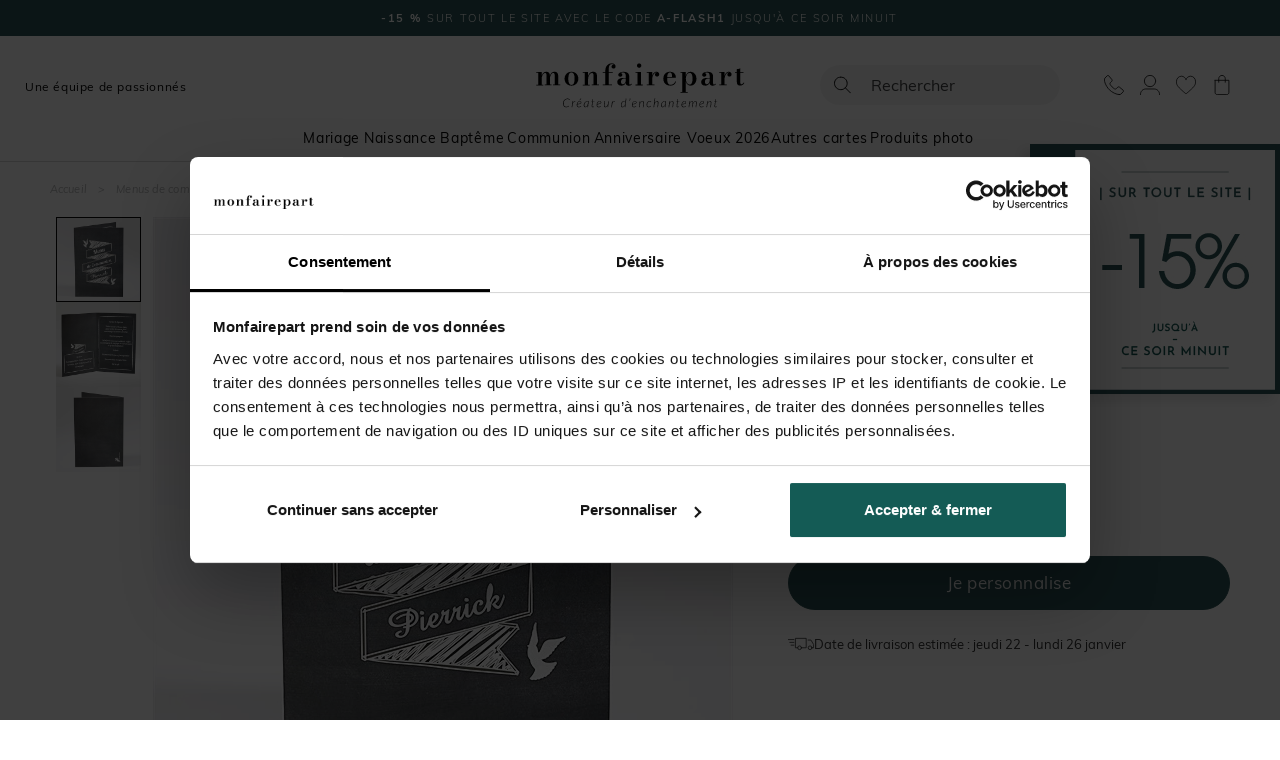

--- FILE ---
content_type: text/html; charset=utf-8
request_url: https://www.monfairepart.com/menu-communion-16794.html
body_size: 164156
content:


<!DOCTYPE html>

<html lang="fr" xml:lang="fr" xmlns:fb="http://www.facebook.com/2008/fbml" xmlns:og="http://opengraphprotocol.org/schema/">

<head prefix="og: http://ogp.me/ns# fb: http://ogp.me/ns/fb# monfairepart: http://ogp.me/ns/fb/monfairepart#"><title>
	Menu communion A la craie - monFairePart.com
</title>

<meta name="viewport" content="width=device-width,initial-scale=1">
<meta charset="utf-8" />

<meta name="description" lang="fr" content="Un fond ardoise et original pour votre menu de mariage.
C'est comme si vous écriviez le menu de votre mariage à la craie sur un tableau ! Cet aspect amusant de " />
<meta name="robots" content="INDEX,FOLLOW,ALL" />

<meta content="https://www.monfairepart.com" name="identifier-url" />
<meta name="author" content="monfairepart.com" />
<meta content="monfairepart.com" name="copyright" />

<meta property="og:site_name" content="Monfairepart" />
<meta property="fb:app_id" content="2674572842771385" />

<link rel="icon" href="https://www.monfairepart.com/favicon.png" type="image/png" />
<link rel="shortcut icon" href="https://www.monfairepart.com/favicon.svg">

<link rel="dns-prefetch" href="//kxmfp.monfairepart.com" crossorigin>
<link rel="preconnect" href="//kxmfp.monfairepart.com" crossorigin>

<link rel="preload" href="/assets/fonts/muli/muli-v13-latin-regular.woff2" as="font" type="font/woff2" crossorigin="">
<link rel="preload" href="/assets/fonts/bodoni-moda/bodoni-moda-v19-latin-regular.woff2" as="font" type="font/woff2" crossorigin="">

<!-- CSS commun (header, footer, reset, fonts) charge une seule fois -->
<link type="text/css" rel="stylesheet" href="https://www.monfairepart.com/assets/css/styles_common.min.css?160101" media="all" />



<!--[if lt IE 9]>
<script src="//html5shiv.googlecode.com/svn/trunk/html5.js"></script>
<![endif]-->
    
    <script>
        var pageoktoviewpromo = true;

        // GTM
        window.clicook = '';

        window.cliprenom = '';
        window.cliprenom_sha256 = '';

        window.clinom = '';
        window.clinom_sha256 = '';

        window.cliemail = '';
        window.cliemail_sha256 = '';
        window.cliemail_md5 = '';

        window.clitel = '';
        window.clitel_sha256 = '';

        window.clicp = '';
        window.clicp_sha256 = '';

        window.cliville = '';
        window.cliville_sha256 = '';

        window.clipays = '';
        window.clipays_sha256 = '';

        window.clitype = '';

        window.panierData = {"FreeEchantillonHistory":[],"PanierItems":[],"Statistics":{"FreeEchantillon":{"NbReallyFree":0,"NbEchantillonsPayants":0,"NbQuantiteClassique":0,"NbTotalItems":0,"TotalRemise":0,"EligibleLivraisonGratuite":false,"HasEchantillonsDemandesNonGratuits":false},"Livraison":{"NbKiloForLivraison":0,"NbNonEchantillonForLivraison":0,"NbEchantillonForLivraison":0,"NbMediaClipProductForLivraison":0,"NbEmailProductForLivraison":0}}};

        window.cart = {"value":0.0,"items":[]};
        window.gtm_page_category = 'Communion > Menu';
        
        var istest = false;
    </script>

    <!-- Google Tag Manager -->
    <script src="/assets/js/dist/mfp_gtm.min.js?160101"></script>
    <script>
        
    // GTM pour le page view
    var gtm_page_type = 'product';
    var gtm_google_category = 'Menu communion A la craie';
    var gtm_google_product_ids = ['N401309'];


        gtm_pageview();

        (function (w, d, s, l, i) {
            w[l] = w[l] || []; w[l].push({
                'gtm.start':
                    new Date().getTime(), event: 'gtm.js'
            }); var f = d.getElementsByTagName(s)[0],
                j = d.createElement(s), dl = l != 'dataLayer' ? '&l=' + l : ''; j.async = true; j.src =
                    'https://kxmfp.monfairepart.com/smnndqr5ntz55ax.js?aw=' + i + dl; f.parentNode.insertBefore(j, f);
        })(window, document, 'script', 'dataLayer', 'W6G49KQ');
    </script>
    <!-- End Google Tag Manager -->

    <!-- Doofinder (lazy load) -->
    <!-- Ancien chargement direct : <script src="https://eu1-config.doofinder.com/2.x/51822fef-6c0b-4435-b475-b867c0a31418.js" async></script> -->
    <script>
    (function() {
        var doofinderLoaded = false;
        var doofinderLoading = false;

        function loadDoofinder(callback) {
            if (doofinderLoaded) {
                if (callback) callback();
                return;
            }
            if (doofinderLoading) return;
            doofinderLoading = true;

            var script = document.createElement('script');
            script.src = 'https://eu1-config.doofinder.com/2.x/51822fef-6c0b-4435-b475-b867c0a31418.js';
            script.onload = function() {
                doofinderLoaded = true;
                if (callback) callback();
            };
            document.head.appendChild(script);
        }

        // Utiliser mousedown (se declenche AVANT focus et click)
        document.addEventListener('mousedown', function(e) {
            var trigger = e.target.closest('#lidoofinder, #lidoofinder-sticky, .site-nav__search-btn, .site-header__search, #TbSearch, #TbSearchMob');
            if (trigger && !doofinderLoaded) {
                e.preventDefault();
                e.stopPropagation();

                loadDoofinder(function() {
                    // Une fois Doofinder charge, simuler un clic pour ouvrir la popup
                    setTimeout(function() {
                        trigger.click();
                    }, 300);
                });
            }
        }, true);
    })();
    </script>

    <!-- Clarity tracking code for https://www.monfairepart.com/ -->
    <script>
        (function (c, l, a, r, i, t, y) {
            c[a] = c[a] || function () { (c[a].q = c[a].q || []).push(arguments) };
            t = l.createElement(r); t.async = 1; t.src = "https://www.clarity.ms/tag/" + i + "?ref=bwt";
            y = l.getElementsByTagName(r)[0]; y.parentNode.insertBefore(t, y);
        })(window, document, "clarity", "script", "qyeuu7ir0b");
    </script>

    
    
    
    <link type="text/css" rel="stylesheet" href="/TamponCSS.ashx" />
    <link type="text/css" rel="stylesheet" href="https://www.monfairepart.com/assets/css/styles_fiche.min.css?160101" media="all" />
    <link type="text/css" rel="stylesheet" href="https://www.monfairepart.com/assets/css/library/swiper.min.css" />
    
    <link rel="canonical" href="https://www.monfairepart.com/menu-communion-16794.html" />
    
    <meta property="og:image" content="https://www.monfairepart.com/faire-part/produit/normal/faire-part_16794.jpg" />
    <meta property="og:url" content="https://www.monfairepart.com/menu-communion-16794.html" />
    <meta property="og:title" content="Menu communion A la craie" />
    <meta property="og:type" content="monfairepart:comm_m"/>
    <meta property="og:description" content="Un fond ardoise et original pour votre menu de mariage.
C'est comme si vous écriviez le menu de votre mariage à la craie sur un tableau ! Cet aspect amusant de la création plaira sans aucun doute à votre enfant. Cet élément de papeterie a un rôle pratique, puisque placé sur les tables de réception, ils pourront informer vos convives du contenu de leurs assiettes." />
</head>

<body id="BODY">
    <noscript><iframe src="https://kxmfp.monfairepart.com/ns.html?id=W6G49KQ" height="0" width="0" style="display: none; visibility: hidden"></iframe></noscript>

    


    <form method="post" action="/menu-communion-16794.html" id="form1">
<div class="aspNetHidden">
<input type="hidden" name="__EVENTTARGET" id="__EVENTTARGET" value="" />
<input type="hidden" name="__EVENTARGUMENT" id="__EVENTARGUMENT" value="" />
<input type="hidden" name="__VIEWSTATE" id="__VIEWSTATE" value="xqvfy0UagGo8Fqp9YnT7fu/0XJkBizV65y3AXY8AWOdP9iEnUlRG4g0xcKvBFyIv14QG9ozRESCZVNvRnssYvz7RdfRKeXofKE8EmSLPxsjjtKh31MOsylKDuskxUvM79h8nKo36E/CD55mHm4SW4ku9YKPaW5KajfZl8eGC4YruZBT5ubrYvuzPvNjxGMBvBev8mEk8HVhOr2qyiaBOpN7mYd7fwTSWsfz9i4trBHyCb41yN1H9oUrNtMXtv4tVz4FOQUQfITwlVgtJjoyfcPWXD1i5e1qOSAVYKIGImMeFxFPS5sMBVZfIqqFKAs0Imn/qn7EWMImzp+0siE36M9O+FfCrXnarNiRioslePxwEw47ICmUeZ2AKGnM8shEQ5H8a1fBuNzPFBsRzcHCxcfVjWAOAdz6iEcpaFo+B1wI+WcDKKSpubFttnREJEuAs484/nsNczAIYuRVCbArZXWNyXm+HXiZDe8NecybsPJ4dvOYud6Lyq/vAXnik/AKMXmByHnmTPKeGJMFbbuBB1E0TsykJ9RcpTLWGcxbZbaRsvMNEsM7yP+/IeKKo3omyhxDjSXBsFwu4an7QhwHq4ejnheWeiDIZme307ZRY8ljgks2l0ns8TUMghc0O3AuKl+bno9w2f4DvPAGpRr3iwcPi9SYVRjnJOC7IpVwiJXWyEXgSHqlziOiOX4X0L3Ttar8xIfRnKp51Ig1PlasWWSgd48KAcMwOUaplDJFgGoGpwLz/7JcWoVrwzBwVd2WRWoeEddgXKKmfzoiaFRAsIZcwQCUMxX9kBY3buzWRYJKKZdNPMnCmPts+hzBkOjSJJUf/KkOfz8JdXsa1XcPwDcLv2hcQ9JHPyYJ+uR50MnxOmpr9sEvyaLxoICp+ac7Qd181lC/yFaHnThZAdaRZSLioEFesKgkGXP4xruDYT2abyaeKeFRKOaeTecDvhUm9JCwd9eEgWJVMIv+opQxWYj12tlHCXG438m3D1dgKa7epQXN/a8cK96xalAovz4sgJNlexkthIPN/fKkzGWO5MClu/6iJxrDbu8GtKyRjacyksfgwDDfr+SDgjxiKcUOdFrnd2e5A+KKrJWv4dyiJaKK32uZBEXr1004hVR+PXOEQuceABVzrEJxzHBnYb4i/DGd/UkOzxYCLPz0e5QeT5z5GxwSpUPmxW4kGEJbGXYpUyL/jz+t/UOQKPAmQIHE1ljTfDYVDyKUZraoLvsWqeiMZxNGbvGppZYqe0GK7jKZCAp17zg5gpZ9+fCYxevlzmGEHq5QSWaxkexPiIfh5y5zJzSEwicUTTyOzQojnktox31jKLECzLsmuonpN/yJQlcGKA3OqwDW8Z3tqZ3SSFurclpAXMUejManjyaCE/asP/fcOwR7eGEXF/SjtVrcZ5RSsbEg+OSJ/JTrrUJ+xxyKEgwhqgoyQ2op7OnUQbnyx2xxoYEsGTjb8gjKIYeOxWEz/B61QhMbtrys3T8dfEWvSMZRaqiyUxdNUAKZj1kV5Dako0fbdhexNPhjBb87d92pcIm2x6rvQ8yGKz524Qp6sman1we02RI/oTBABUDIRnHLDR9tqlUO2C1up1Pr3Dd/1VBZPMXOA7H+/S+ASkjiUmTW5FoHTc45Dz9OFyY4ncWSMiGxJq0URte8FP99Tdyc4gxItcdeAOkb/f2QajHCLH+F61h0PJ2mbdtu+Dd8cq84wwi9KTKid2IqnnM8CCb/UnSY0m9JVP0hk9dHQeasfmnLmr54+dJljG1hZh63LH2eV2SpTkCh3nKgJyy+GHnmLzFgthmkCNZdV1D7Dh+YxR4X5bX5iQnT1CZUgCmWIBdHWwvWSy4KijpqaxrKYvd4W9N8i4V6qwq6aGLWk55jo7iF5CEx80kUbgCymEbPVMbeLDSNvce0YRlHr/qySjDzOfMVwm0L5/ZvrhGmRVSP3KPbzG3DeXPUmhye1qEgEi1kuqpMmFRSVx01cAJLQPfFG49YTXYsqpaHqOB78dn7WXpvFW1mLWUdWu3DHnegZ1FplQ8MhwJ31g1kEIhiwjcukceCvNPXTdnfOliWEZJ7ZhIxTJXBF/jVUttD1XVNWxdp1D3ZY/WWqDINzlzhL56WlV2ACqw/zEDLN3g3CTQK0vChffxe7HqGNjKTnwqpJwCIfuAUjb4Qzd/taVEAwbqWmc1herG1u2r86S2WqudfLk5LMugizT5RI0FzgxkMxpkC6sYaRmBE67I6sqsjLySkek/H0imSC6jIJSSPDyEFep+i96K/FR4K8kUjAG886fXk1ddBogX/ki2/rB4g9bx33xeEPa852a4/oFE6fNynW8SlKK3lLw/MVgcIpnfvsZAi2Lu2FdhXYk7HVIdeE/VHfNH5TEIZOA4ZG+E1V5PpyEG0lXBsdyJ9WHSRND1J8cLclPdDjOO7vUMsC1FpI7jvYY48fzdQdDWoT8Q9V4D58PynJnxviCCM52DfhKsBrBwAUGJTaIpCTZbdD7Yamgszn+3Xo/CnDQlz/I1p/hEvQgJY3gj/fEjaFqQcyJZ0N31BfQrzaWtwXjYT4iOU9wQDLdDdMLPrNs35NVfIeU5bzpproxtg8HwwXC797mha4hSnBa7LRcCFk2TTKolGsYOGUv8FtFwueZDnPzZs+nSrrNO99njj6cG011j5ILsysmq1qCKaVgbAvRCWON9S2O10+gBEjQp0+985TXZik/xBo3vUVGmIgqIJ/bdmBsL+TSV0vglcZQPVRd95kQf3yTJe9vKccU/3Cnzz6Tvq5l6zVgP/6e3fxAS6Iu4UZbPfv5P3IORVfw+FfT7JweQlUcuT9OZdIwEBF3fzxslzi2QcpBwD7vqMdqOFCigUubQO0cCceLeOl+WR9jObkK36ZIrwmYyJWMLsrqenUiyjP2+VLRBAmsy92uz0nehyuNmW/0jzdx+S+N4cabsvB6Eo+TV+u2ISfw6BzdongM9eLZhD9HUn+ySlYBbwOA0DEnOhB5PSMPKZ+Y4xwR+zaWHV0oL/q0NMRlRykfEwD1da4cmTD9vuIEJqyFL2QXvv2JKl6DY8P39/[base64]/HBm1JQZKhzYiJFdSoAhch8TnrtXwWeztlrbrNghWHVJAYqXSJoC1+RuOfWoU3l+YvgIQfxrXH78ZZyyeQBJrB9yvMCfWMQkokithJbd6zfpM/g9MurlTMo+zR0Y7q+z7WRgTVgJ6KXF0IePmcN1sHPFeYDQTiyG0KHxhNIhpZbIrzxZxxYNi2eVPOCPhjwXGfHOPi7xhcftqOcu4c752EwS2hW2+tvSFRiYPIXR+dUlNQhCVhlZQKa0kQClQfaMrtEmPOo1GBrpAq4GmmLYf0ga3axHIkPL9ciLKOupdrENVT/QjGeeIsgtLVm/cP7G498PHwsMKmizPaUvkjI3LYvoeUZyzDvbOZ8w3zSQBd0kvMn53t/LNCYgOCEBzL8QZ1qWV5GtVXjJYaAPHduL7o5eAcVnFOj0XSn9cey5qkktNoofB6rVEEV9jqP1oXQeZt+eaJsCqaRpkX/QJPuTdbnre+M+QO13rjk/CgHFgxB8PB1JQRmnXuqZ09WQqlHRqGdYS/kBr5dbVUXyVViLDdzJJRg9KYwGx7LVyweSmHyYinBbINWaFAgFx4r3RNKd1ZuIn3C0nFJV2J9EEMKoaX9VYhtLOgYOWsxu+0RHPwVaBQwc98mXjRVsGlV5pzrlcJgIuz8+rBBABdGf4ZyNGRxy28QxKpwXntdp/VWAqWBrjT2yEYIsg+JbSUfrpygirmxhNP8mYAjzbZYQv+O2WME1Je3JuSav2mwpx25rRl+0Abd27BSBVPcxZbShP3ORpEzw/qSruC16sIhv5JQR5IRtbjPHLI5biKu+t0q1MUVNHEdZmEF3av0DytbB2+wnu7il9qtIEPhfbDdXtQZv3LLOIUo/[base64]/0jECzvEUSxDTm+B6FKp0ivwpZBRDlfUHNzWj281LIqX+Gc2RkHhvaKltq2e/BSK9A/C8/JVBeBVgbVeQqKH9ZPLz2VZEavIac6qvuZ/ju3DAiff+B6TgXHNQiD0aBxhHfLWEwsOQ3E6IVLWJWoPk3cDoVgVNZvdTPPaQ3RUFutXVu8j3D0KH91kTyjkvi/2aTttDACCSzwTJGMkHEmoCmt24qflccl6xsHs559pm0tXia4yOX77KceUKdIlNa+4FHP/w6QVlN7gH0fdbj7Xh1WH6tKFaSC/xpy3d/vTZkFjVdBCL2wDdqVqh5eOfQVjSC/FDebzWqCK25kdbtO63UB54Pb0Ds3F4Cd917MP5bJG61gvKxxAEm2YWzSYZlTuNTT1c6/ZX6CYnhu06pV3XwQG6gWNn13Zb81znKQ61MtptptappGCXWGTZ2FPoJTS9C31d5c8agnBGk1yLdsZC+p3S22IF+ZUBSkcjpOewfK1o+S7EVkOhr02I+kzK8sEqjrrag0sVmSURSGS4YgiYGC3yLn8xdToC7F9EC8iuC975ztgZLcXiyzvsz0OueBFe+v2xR0A/aMu/oVs9/BHPxjIrzz5UCsKLd2FqTl3qx52RQakxbyz80zGrV53ak/T/Tk1PjkomoKY2Gzy1YgPkxgOt9kYxl2EXpCkXaXPsgAnN5fyAo4yk51nrWsmRODoLzOyd+cpfr+thup8VBXc96B8kHPCGrp77KrxUvVBXTuYQInvvAM2DdgRZdwS52eGWzHC8+9ZmbpaWmI2SKUAk1INdK9mgXKmci/lBwdRrAVNyWz6eyESrtWmghu18HCqzAiS2/82LtikKHCIPtr1K+Un6QiMNMSU3TkcfTBejLiMkCjnDPI6j9BIDJs0ebMsA2kxJhczyMsdJTSiZoNlW8bRkd8cOC+3OVXkFRdlYBpeVqpqF21rK4Pk/mqMDmR4nFB6YCjProTTYhvIOLbZLXkQtxB2q5ef6NSQiNOLLBvO/Sp18uLNhbjtDi3N5zivSkOx0eBYWyV5T60weZCixIhghtb9rKXUE1/p7S7jADhJMMvqPT8dQfsjMqzXYREpDi3D8mv1aTLiiSObWWrEOCjaQxuW/0ZcU2XpceiCmBajvVZrMbAzhK8HLm0qzPyg8wRS5J5GFG7UYdX4hN3rWh4ZKEei4yfEOBcTumwTf22STMoyDg6yeb2Goo6UsF7dri5ksWvJ3PZa8W0DtL0ZhPMMcDchrg8cjjf594R43IEx28dQRFcklK7BjFgGIBVYuZyehqGnlK4i5vL1bBztgT/cuUYYEX2SfyiCfOZIh4YKEehF/bYFt45bPXkxFncGgukWWNIr7ElLKOj61YN8v8iv1JYYf8W5VBkBhZKnM6zNmFGkstG3NyIJ3bEuYGTkUQcDePOMssOyHiTY65Wbq9gefPu/Zy5BO3r5g20U9oPP/[base64]/KyyAs1zkOft0jlrAg7oBe6ZdwhwLDMBVrGh3rF4Z8P5UNZMZvkJMhsygJ94OJPdga6zFgyu2ZUdY3uHyQhe1qiUrIONaXg7UBUPuP0LUr4nMrb1wiMdpkRHPqR/7Qc37n/nMbp32KzpToBea6hyKDc/Y86gJ/b+tjxX4ZTqY3VZKq5e9Z0xoMjJyTsiQMtIpsTs4bKB1QyJJu0pDY7VfQON4pkEMFpWzRGelXjUisEQycQplLfUZQG47Cj1auSiSiPEfX592k8/Ms0Vs1aKq4Wv6t3dufm16yKZDI59uhLzYltGt3tdRMnCPCq2vg+Aj/r3fI99ULVsAkyFMJvf1ikPT776WfcjETKGPzX6zOHKYHp284LsBpD9PvwSMqjLGs0lNnMmyUDnCOZwFbfHSmOlcsFfz9o/7oVEsK6DLP3kEmUxzWxdtk/mZ+F9vYsR6EczTNmIDpc7MKF4QiGSPZTkS/HKCuDwHA8XY2/YcI/lcs4yeN5VgYG8cLD2V4DLcORjKVJgfPGlNS6A9QcABGlJRGd76jh1huXMiIgNtcw0UI6Ykk6yxcgyQnWfwiA12r38Zn/7cqetykvXq4QsqChbw6IGy9xysvjJ3FIk+XruhZxKKjqg2/5Oj0Kkp86TeCh0chciZfn9NIkirw2P95et3r1Mkn/HQUCau+uQvP0c+NQJxPNicCo6LZfdnbwsKpTJCszNQLVD/ZFLmpe1FrfWA7EU1YrNdL25b44b8iM98dkBpf8zLrQzZyLL1z0wnF6/mpusDuKc2TqT7km+w1dnTq3TYNmXBAbUNAxARC/cJ3ndWUWliDC0hGtJ40y12y7PLCpbRpaVXA5xVC6+jCmsSeDVjz1wKvLom0tsFSIrLQbh9PTPmseLgG03mQ2/9BwiOXetf2yrKtSU87MF8GPa1Lb6/Bay4dAGg98NRLqd4eKHGCSPgJsV0d/5IO2k+gqM6rsvmk4qZomMUvmbIlqgxTKxt+PtabvyAIj3WkIK5mjk7VSlbm+gACnecNToa9y4X/1bLNTDucgfwj/GXaRPDVr+GG38H3YgUUprWklynXNYbkl0n2z+xrpyjlpSogB5565VA5+uczjt7l0dlEvaaY7PalA2H06xT41Bi/CWZ9mlV2Wea65YGRg+VIeS9WNP/Umgtq7gYDsSdd2suf/X99uCnyGyTznm66RUkG+kDoFowfhT770Sugg+rrFt/YFnrKwpz0aSJMlizbfXrrQwPwS0znpTu9GjZODp+sPSyF4b1dQIv7+VF7uOsV/pSBC5UdqehXFQF8oZeuyKvxIxD7LqCFet9Y+W+0WGqCPbdx2CsuBHrohBkiGplewycBphRp+bICnpq9yuCbPsoVnhwiD6g6BjOM+OneszLWWzQaU31xSN8FC4wzZRy3JJxi7dHc8Kkzj2e3l0TzQawvPsVFlwPNE8lg/Stpha1Mygn1zXioq9Rz5VkVE/4BN1POB+bHjSKtm9zz3FRGHk5nDmoX2cZ1so/5NqQuvG/7TwVjYK4W6rVfBpv8sQmUNEuh80EXcm/6dBnUKk/qHNaITrFKeC9tJKDvKZMeClsvIJgpJdUsR26puUKTB+yLr9qOBxvMvIQiTqU1ozXtniVWcvT8NxAzFUjU83IpTqOLUxamAuDHpV5ko0PBUOwZnqW5fqvGZzEfzJJPfdbvjknjvTm4CI9kYEZoDwQy936k0rvQJHLvoeDveZCBecoPGF+RWhRlgjiEAm7/VuRJRSADvtrVYRPP8UMgoXsd/73d79PZ78LnDMezA8BPAX48k3ABpMxju590o00l1AAk0vN/[base64]/xRLG5/4SccUs4icg0qBu8M0EiEgAf4tjyLMhpJ1awxzyo9DQAc7q9sPjgCiQ5Dq0N8luayYWOaRaq6m3yn72gqkyj1MOJ2yW4g9bfbgcwfjbVyCJ6s/pwTY2E+YoJImWk5+eid9T4f7MuPOuBINvJ5KWpfI0KIAuLX49nQ9e7QLxVINHDaCCFs1WM6aZxc8jx0KkGNcqgjYnl5sb1k+50rOm7F102RUrHnBF5TcGCC14cyoMyJOM9YrmAL/l81ZWUaExKtn9fHY1f4fMOK3ibYNOi6D1iwYKwWoKMVb30Zwyt9eFwrQ1718ETZKi2YCqXsNPcq2HQxzN+K3xeoO5BxMmk776hhCoi/x8VDIVSyF4BrL2YP1cB9rMyKk4oRCQVRmgTuc0WAy6/aqV8U/3hOaX1d1boweiUTCtW768QNc8ne+eiGvJ1y47l9Css/1NT8Hwk8sE26zTBkfxEG8JUtDaJC0WLJX5j/jiFUUeZ7FI8ZMBEN63edjaGHfRcxBBY7+2idQvI1iLdxdKwkXmnBLNBYy0mvugkFau7OoVGfLzyzEQwPPMIUQmgn1q4yVczcS6dqM91ZflA98IsjN8miDxL8WekTR0YhseuZUn7Oorq6p/goFpeFpBO51BqwXOe+8WEPfIvL5i24NKJHjxaf90UCtWOfOqOC5Ax9hEaQqXpVkRRfJ1g/VlHTRoMGioz4FnJvrP4QrCCafTo6rsCtKXgYU96H80HxSp2TDr4KtR4xMxVkyTJu4oyf8OYZ8o//Xfhh19pglhxQojtEfcNa2TenZY/gYxFJM4YRHiGkau6fAn5uxVkeTOpvnT+jIh+13Tz7G4eI3JhZGlY9S5D/24k6VvPN76l4fg239yjkocAfOFGLFJH6Mv7MD5YAwoLZPF+mClYM7KhJP3KRR0qtF/DJzDLyQhnpX9EWjlng5alyPEkRI7XlZfgbNXrZCFMbwd7vJ/lbHhkNqh6Ce0XW9CJsiHooaKavTdDLUQIIiGOmTFM3aWfYOq9x0mWzuR5q9By/kAe6ZSI3kY7uq8ddQcM9LuPj+WXCn9osfT1JJsp4uL/Etfo0uXwvsq274VQre46s7+nNwZWYfXWrZ61FNqeNJi/NiXV0JvHj/dPtqsSbr+YB4WiWTgYC18jmF28wMBlevKt50C8iTkYjjFB9+7sCvjQ1kzOEAtJ3UHko26m6iEUVRE9TFFSuh/qMJtzZn9U81GjQ560uDlDXZ4+p6tHxGzaAEmwYWI4MbhjAGVC3/dpb/[base64]/YiV4fd/uaQU4wxutFkHJbWDbFTB/tXEc5HxkVa1ktgvzvRajDW7YCZq7QsFF9TZZ8bGQZATL7yj+J+vhs0k+WV6CtH/O/Lujs1wSnihppbG/RkPYy1lk94aIbC6C4xnK1wIPa33eX6hVX5cK4BZi8j6CHhqvfqTVD04wvjGG8Srg+3/4dnDIr2zHNL6liaubNIZvEv3jJt0v/lCM0+wCMeUEOeell+7K0Isi9ZBFTdaBzsaLJQWISum4HQPAFQNJJSNlEby7fQhFI0aM9TaSWLWQ7nO1+5PXkHjr4GwNk8vGT1X/Y4gmWzzgw6b+FdHjwHhb7KTWJQ1Swpw30xSFyC/EUgYXhJP/AT7dS7OQsUdON/izlrJZW8GDjL9uYiQVgY0Lx4eSV5N02z7HZ+wOuOpaO8P6liwwU7Z2hFOtXQY7meNdZuuYmQMYBwbRHzdlM0V14Si6siXDzZO3HmnYyO7KsJw5tLpYG/JQVLnFhoCpNsMs2o8Vw6no5XJepptY/9o4wyXaTRKNfQ/B6tPBhTRidA/ngCOZv892MwS/oNb31Tg9hOfQeghIguhnh9a2i6L9wRkYQhGQY+lTixyZYjEq+gmcn0oIokCmW25MMLoL3L+dCsCyHQA1p5/PUFt6rtQ+lTQnjfb2/unBGlc1fCqR+ocbMN6fQWt6whyVdK1N6H7zoNPMPPdh8GofEAkQaJZcBHJZxIz3wetYGD3ODlE+pgcE1kJK0OPgkyY5kz9QNpfPhDrHRZDLBtFU06dVhPU24+sWV/XB2rtdFhnx5ob879k6ZfNCg/5nOm+CONSg9gUPXfkbXZhWGreyESai1K/y+aBKLQO0S6SEEZv5IntH1kNirFOZY74I/KWKhQci+MkmOpltgJhLba/SZyv5xcL9RXFQGSswZbyfc8NEnM6a3iC8W/5gJGFH2knkx+2F5/Zlh4B472Rx0BZ5w7KbxWmAnBc7E05jbj6uHPMiRbZXpsBuRt0ozsID6Eqkv/yCaxLaPgllCCKyGoh6pTDRoGKVqOCoUB0VWmJZsRMXGhwtHdmwhXBvDpqehaMnADgdcp4Ht+cafVunzBTXu/ghJxmEt0JcFehmxR7SBIybcPMnPshCpov02LLV0ryFRaRj7H6JuJCjSRlCkiN5SmaYf4qpY3WNanISDBjihZIC4Eoe36IK+lsJN252mzQYS4ULGz6q5iUE2qotmfPrKcWZelc1hEmNeNHViqzHh56Dm2N2TjO6efiNpIoantT/[base64]/imOJWLwHfXQEu1BFoYs/RzQV+A3LxhRgmUo2KRFhiNdnQu9Hd2onGCk46W1fPkSo3NCyvo8z1TrQAQK/9bIN/lRiaZFRw5c4tKvlykdsMt7B+tyGEa3C+h7wUnfaNyxq3mm34CXtshdsAnKoFI20GUix/TRTL+0H/[base64]/f/K2sumADo8Fb5Hej05ZmtvwV+F8EXQidTfQCWwYajyF287isQyWMdGgt8OrxVQOQZIMab029VbigtgjGdVAlvZAmmTTOHv8czOYXSqkynX0/6lvRACFoBIspSHurJ2AxL3QEyndMCLTJx18irW2YYS7NpiMdidsDytgfl1UrFEw6RDv7EFZszGjSs2cPYkNguSXs41b4OwiKQSCW65D2dZ5+vxcRFaohY3HCHkhRBLX0mWbkde+A9rzy22h4MpYac5w4CxsqbV62xxGZEgwRjJzVR7+jpDM5BHpaLV0C+eeetepHx/U4k3zeM/YnEQQZTPf+un61mo1RJuhWnVEoLY7jkLSBeLCYkBidhYKlnjHh0s4j/LFQV0ITadyGATu9MtqImDdKK76REM1NgTiXNkYdLvhhWjkxXWpJjI4Ghl+5/kIz1H6KGuhYgXSVsODAYvijhvLMez0FKch9Lkg2insSDFUCOeSkGmCzUjSR7Y0K3cX/m/YrAb3ZHd0cTXbwVM1RZj+2Wc4Hxr38JacL8IXC17ipwqFutezlEU9fEtbX+N9n2ERjSGNXhbzAKgGk4awTK4x+Rjwj4rEe6YMd0L4Xh2cBWuXMpIXQ8k3OUCG57KYedKwFL8fZKlKhLfAJ1fUfhv/2huTWR7zy4vfYKXorpshWgGGi3GS9h8iS0DR7Rifu3obpKRmSWzCZviOdY9VDvbJT5NJKVgSareyLgspKasY1mH37/SksJwuAYOnhHEptutQTj19MM2kEScXa9uyA5EuD6PTSD7+ntDKNdSKhqSsSNxyF3cwKDK9mp5uZM3uXCpYzmVgKRL+wpsaYnKnzB7mhfi8g8jN8J9An92/vVITvDGU8XckfSEWCVJsOfKensAFHdBGWq4SS1LL7hmWfvBAFqgLPS/xkkSUW4BkDVU4z0C3LM+Lpfi5jLWmtHGrll1CFpAtRGs9oaNMWIj6RfdIpzvatSIzJXth01UqHh5ywnxEh4EELQ1s9DbIm+0QqwLT0PT6oVaIH/APBqb51FySmJRgClCqQdfkZW3eyxFehLP/ycKYdSOClNdauCBGq2HP+lnAHTN27zj9hVld5r67H6+DSMgDXFmfRdVt8rAJ/zD5iQv+76IemP4cIHCrDVlQPe+X7d87DwSWX8IaIj4bVwm7067MfI1fPJ3DSGctwfHsBi7kbhfGprMa0tD04+68zuHVuh4DEMl63enCpXSXoE1YG/Ss6WJ5I1r33MPa2Vc7z6dIuZOGhsR0+Vhq/zwjsrTNIVNTRBc7t90m6T8UysW2WvJU58iYAb/dshE100HzSbxzUumEBoYHSt99NBqwdUwREld47SFKZWc7Uy2G5hqWFeqgZsjz/yIgYUEiFoRFoXshtE7Fg5ceYhJH/akL3iZCvg1VUgMQ9ke9Q46LHWmggBN3S/+/tivuPO8KX1++n7tWWcwa9FlVGnJql4UqUel+/3Vh/2ICxrXGTx6RvzBEKK7D9/EFXNRtAF7qlOhCJmEaE2VdduwJSppxq6BVLcb+6Fkur3mGvDLUTgKArcFxnjj7iEDpUXww0yHGNvv905ytdxDZfr+mJJkaoBffMvVFWCziVIdK/xXx60xYP1En5gZlt+dFBD/AtbWky52Yoexa4n7zZemvptORqxknw0KHJWgZTup8ZJxALSGeR8bdEy5A9pzVpk0hOp8YF+x4MO1AfMoR6Bi7Ah7HrzQR0HHbTPN7aRDw6dCOdXh7nw0RlRtjrolFAXJ/O1ZXVnsfbdHeygZkr/Pv/ypxezMCHKnKzZbVUS1x7QIZKZLLv3FX8+kaU5YgNPfdyvSp0NZ599Z55Wxr1Zg7o7ZcoBvYRm68GzgSGrO28+L6fmcBATwLgO+yYGhZExvvEamfUD6UfuYEZdn5iBDYAX1IXufrXHXgpbW5QK/5tbjCatjUY2Upg03kegxevb6uXtwX6sDo0PTCPqisBMh4AlJqbxuYTWwfdercNNgAOF/q46ik7W/v+YpkxnN2wkN1IbszI5K7W78t6BtpuCctjd7Hxl4N6JKn4X7838b1kyL15RgXcLPNvpBFPnJMWwFJMKMbNWUJJwYZwWP+eQ0PISSENQnU+pP9gmQIeYROL8LuOrYcSgBnrysCPtkIquU9OmTYhU8V8NChP+cstjYRH/[base64]/a3Q+ji9ZG2QpvS/[base64]/8G2n52ps3hj3oTh1lkntFAI8ujNXTrMw9wQ9BiMoDcd6kJcZBOksoVhNMz7mCEksnKsMKywDdeHg52SblhGsbsIiyO+3KTWQdhOsb4H4t3ubTJeXZ38EVF6KLRo+FIWB66DpuDQGuoiIfoIuF94ycJlwXgjFfQuJ5Pbx8s1O/i+7gXVLzCZDuqE38Low/1xTurnD+N0YzRENNXYQv04wCHD+i9xWMYGcod20uSpgyTCU92xz/v4CaHS4k0F8kJBS/TSOlXl2ihAmB3Jf7jOPaoT7z0OSXRAb17MUDWXnvSXIfnhN4V2sziwfBga327xfjgpFnEl5xBPgXI/TraMFfFM+zqWgnZ6A3EOufvJI9OJL5tzYLDYXar12VeSYJE4Yvar1AOEiKMty3MQcBBGvX+e5tkuEv2bLIj09tn5YxA4cv4dt2/aKQtTT0VvvIDMspV3Cy+iTmDGfNIaTZPT6k4WRuWt8smbPVGhCFwf8uO6Y0j/FNGaCWUlNXER6KmuSAOn0P93KnHDlLWnUuOzX8ybwjkgMiRX3TZYmOEgY/8rZpPZxl48Jp52T13DNEJRNv3dQGA9Bz/pE7fLOHZZF7j0oPvuHUCApnq/gDcxy2fKyATpQySViatf8Y2vZPLffH24HymQVgXuUWDZaFn4VaxyiFtH5dzwFSeF/utI2pFHYIIRC3cx9W0K1IXxN4bq2DdJDn3NZwYzlDmnLm4rpoXEuvucaekDxW1Zq9YmqFzn7Jk50DFEnOzvIC8OfiP2c5fi66Zg+gfHzuioEzD/FoFcPsIVbo6Et3Nv52QBS4D1c89edWVtPw84ik6wabI/QlDMoaCXPFoa+f/X7GUhp8oFT9Wsib6kRLHvb0sSZPl0y5Z1sYLbK596jjGcap63B4A6hH0/ws8UrNant0Z6Bm0iKLky5bnXSnyRyHKpSN2eKgG48gU4bnxQ/x3edKOeeA8h20QHrxl5Ea89SIvdk50pxhVrN8XdkTlHuxiO34u8de8pr++hCAfpVlTVwknR3cTzJVnOH52k8laUkORfQWaIq3GzEBOqBaRSJhFoGibNPo57Z9od1kBLAcP0G81bdGLbXM79S1/moyuIUTV3ZOLPQXoR1H93mkg/1Z45PWYxBBgDfrJ00HYGMHCUvaSLRmqeCCDQMx7H4R6AY3xLPULbjxeTZycD/H27yNIddqRmBJ7fcRPjJ+mc8BXaq1qPaRCGOwD2bvb83nkvTtLEp6TkjMqJTD4e9XhXw/2sWGgqJS9LoR2NS+BSY5zkfAdT74ZqbIAuw1hALRevYTDOP30zI6b+rWhjlabXtYGYKe0oXlICuYt/4cdBDGJFzL8vFOU4BhpHzfFmSAtJDutk9MFoGQ628gtc0X5QkRtvAhKto5/9A44p0iLiqG9NPgPqCS7DeokjjjFvKr3XSjwQS0K7VJsBjUYtJGmU6SCAhGOkuYbZ+fSuuv65ozIVnibrnQUsIWhugjlZrqKZuzwqIxUSnmjw208u/51G3te7+TZU5XUjZRiWjVf62DiUv0NDtsuPqs/AItAp++83R96/6UoaN2VJHyEe16J5evR1Y2fnxMMRn40duWRc55albRYYCg9n+ROm19P2p0RplYHX4BiSjtYNpFZPql7nXVIKIxfmNhP/fIbKjpxOnqPWffAF6Puez10gjDUAK6gJdl5cghY/hkjvzHakW+uXbQkFDT4GCGrm+k43Ake1c+zk9xSel3OSW8og0OS3iOh5Hp4NM6qh+yY/4uEy5DjZrvB5TSRl/aDUThNw8aOWV3o8H/xRQm0Nom69gjjb0s58KY/MArVsDdEnT6Bzha2xVWUNWitDKD2z6xEehTZ+EuUnfMdGbRALoegXzHRueR35Ec6givcMsGe2U3YAFLAHkJ/QwuWXzzTGxKi7zt53YCYEIEezCK+cGK5Dt7Jzi7X87xOdXu2TOpQaj7OseY/545DKURxhFXjYJPdM/W18cyLL43gtwUevyQjSrNU6yADK+l9pg2p4xpnRoctx4zSk7tekl0aXQHlD41Hgg2HOZVaKfZz8Fb0WVlM0V37dA3CqmUsSSsNl68HbcfL1kT9QNnVX22EHQRid+RsEIhqUQMR7tH2VcAaNrBYyjRB8F/fsme1BXEz6uCPnzmQCUZnOfKStORySBwPufuAzcyH35Q2ziokoPhx7xVY/qVokbTIPjaCiEWwaw240+0RBYamRWqoapbGTf7mk6Fh5nR1UfiRevYW32lwaSI8FTGV7zYDtSvzRSQAY3L/qAT++MxzY5R4Uea6YKbZklOGdyoWIdxTXVfqgPjYtD7RuU0Z6eFbnBhQCA7GzsrVnYoF14I4jdPL5yFsIt+iaIAZSkLKZ0PuSls008Lh5/IFZ7klqT5HLmlEyqPQwf7ewnazHa+LjfVUMtRPu1dvksNR4WxwzyCetNHZNZllcnLEJv1Y/C1723T2mNIb2SR6ZDwKCcMLJnNYfoeUYnBwFu50UqhfvYlsaIm9SJurxlRszuubV/HH8KkfpK2EM4Fb1Cgy8YmNE/NydRvEDntcgcImmyRQFMezIe+FVKyiMV8tbsp2U3t1rWumYsLYG0TUVl/rtDmJMNN7yAdPNAQK+4SbkNV0norTETbnlmdQexs4g0t/qjQ3MbWOm4taE0PugD7F+86gThOerobvZza2mFiAjtBDtUmKe+GiJtRx12XIxO5O6po2U8VWzuXiIDUF0FBJ6Bjpzcba2t1lMsx6QC0afJ0LgaAViWV5O/oHWgbwIVMFmevKDwxE+82XDmPleXNyqdW6y0oYBkLEjcXsHRtCrX0rAkUtwdxmpfoz78m+QyMHbSa2eWW6L8c8mdX+Ac9U/PPgHfxa25Byu2dSvspc4HEcJNj27KylUYuFbhP1pvm6m+ZkKSWEAEhD7dKU28xtV4iBVWLPT5pFVRZFMGURrYhyaIXlirlOyug8LlLq+70ar4wnfLpVkmVBqSQ27WoMnBdvCOwZ8UVxmx/Nz586a0aeGUnlb9xDoERRwpNLMncf59n51J10RFhKiLzj/XjHnjRnRJ/OAz3TIHr/OUBCfMgNOtqx/ixJ5+k+a2zXMLYN+O+A9R6vz4Jowseky7Hgf6HOOHC+1OpQ8cjMMIOJ2w+x3ZsOQCMkkl2bMsN+9Lgo+r+k4U5s+DwFMP1w9ggOzl+6HSeCKnIYx7PP5e2DzyeQYh29gtqGN57pOylEfEwfGgXtN0Ol/e4LdWMNGJyq2yBlst3W6YEPHHYnzxKSeW0PijuJ1lg5uyAsxPZiP+5563TVKRYP5CJRRI8AL+tRVRg4MIeVoZcFpIPFxQnKaZKLoN+B2NzQFUTSK/SqLu6JoWKcQ1DqUUGGgur+ciO/eXu+72KFomoQ7lzY/W7bpxyAGYidzLTqBn/ux+037M7E4kvBbiIArzgDhdq35r1LIR2lVyIQGgQXkQFZYc4Dns72oYqkHbYLMbg2HHidOcABZh3PUeBrgBKAeRXDWSCJEa9IHdLTMs95+V3KbSVxz+VsKddQacQRO9/[base64]/EdxA5HWu8RReYb01BmgNYIQG8F/BZe2G/NgIzhvJ+xwhT99LY1HsEU1X2q49kC9MKx+Kd4NaB/ziJa3sI5F+ZBRcDh8OZ2NqA3vFua6i7pZGhAVarIzYqHtPAuPwAl1Jeys7NTCOJ3ceyX6aOagjjzeTX+4QY//POiXSVcx7kbT3W5g99q60+G6qVp1i3b9kGC2bbjQq8aKuhGYGXdhMy/ZNnmU2oUVwqF0Hxs9zp2C7Z7e1pNfs2ZOxbxsjv29kLPnDtkK2ALqheuQGgfeUku98dPUKWAWdFfrtTgDyKOHYnHhVRhBy2osRcG08WqjQy/ZaX4CCK8z2/DwpztZIRp85l3AEQkimLEwN3LsAu6jF5C1S4rT0u7FGVhH+XeP+wbS9c04+gsOTkJml4+CLg+EvzwSUTMc249q9BNPGRfd602xAFWK6AdKOUU3Qx09avzD35iN/Gm5LRJxdjjL3CH60Rolf6MTK3yEx3lwTTrjCsVoIk8JOkGLTQlyX2BuQVgqV2ewBRah+7EFcqXwh4ih7mq64u4pRzvx0vcv8da1ZMO8qkxzxfDCdetgZgVqJniQKakALE/cfeYQ5KsHydKAxuctAqjYwaKdNi5bmAouyooz9yGUSGBxZSxON2+pGz/6tIT7yv+S6iZkwv3taK871GgStQn78We/O/vkPAmEmOZeDVKDNsgT7jjGkFficRpW3oV3TYOOQ40BrgRlAaBj5ZLvQ3DawCXokrWOOToB+XrWKsA7LaHf63HHZdR1qUHHIk3q6mORs6Qpv2hgOS/OwSSCLscQ5aXctulECIrSavSXqTSEaPTvnRiV9VnH28GDxJK7KXaKscovhSYNJxzRzQLUh57fKnuKzVM+dgcz+GYXz6GL8ZZYi3oL3Mewy4rEcidBonltC7t0tKNQVCIwmmsAjwMq78YNtg8ShUfSIsnvFv/vJggQKi4Z7D69OcyZbOMckFXJfyJ8QT0wyGehDSZJDrtE/qCHAoKWPSd1VWRNeh6zMK046/1SAcldBepPXFNiKRTwJA+ekbDZnuTYb2bWTMbwWDbwl6F/SzKK+ALiZwMKNddEAmdmMYfdBGTB6qP9GxhGpgvFTXO90XxDM4iiuf5AgxtdhbmPUczytL72Nu4d9YktMr6hueOCzEd0sHLFJ/C+gT4/PoIw6+qieDg56SKyGoWfgEa/m2HcZD0x05byv08OXgwSmS9vhmhm66xKbFkGQFoSkUF+GAr+mn88qFuiyfShRi2/km/cc35t42+XcxNoiz03A3t09p0UIh3e0no2BTlc3zlaAc58iq01RzqsDzrkyj/FstzwDQww47eiheD/yL9ErU0RGOr9dL7qch/m/Rna/8uY5r5FqR077Tv7ctIew6WB5mzPD8aztCEg/PKIKd7sRcKxJteFB+xMOeoL7WgsY9DSthVt7ulca3siJtbpH8zHp++UuozhBC5InRHTMiybfc+ldUhFOzOsxwPdHsV5pvLKELj4OTGSITbqnIZ+l6ltI4vwstQ4T+ljxQi+M7I7qcnnYuSLnpVCh+vSFUlDiJU1fJth+QE/6MSpl+AxpRXxHEgEaLLgSqpLCknQyoG2VpdtpU+u4d8c8jnGS/DFo/mKQdXti1ReBpVs/3VwUpN4QC0Fz2LX7Xi0GCLRwhI7/0K4hu2vHzq1t1jwC+MFsxZMMS8mA7xcnsACR4YVuL01jYSKt5VLGuD+6vA8ezbfYUU/Ikq7WWgZHWp7pLIzhQ0jeDlQscJc1ALmbPYm5bU9XPiaEdJntjXJF4YMJ/eW+0MTztHwiK7exOs3Ukl/xr2udIM3gtZQ2OtbaagMGBFPE7X8rAZQwNsVCqoQAOaBsRr/5htjZw/vB4w+utEJ9fI5ltrpNfPS2/B8I/9GruaAq3CUDYydo5xbDOn/eybE06u4FDSNzkpcmGwQU02D4BcVCcL5kc68l7GkPU6fhpGuihaPeHHEM3U5UWJk/OG2xnTUiYHshz095a2vtTU8dUm3J/tyI4t9ESEt0ChARTRHhJ3Dmg++TQHn5lE80bop3sasqd9f/[base64]/OvXRnrqBRCjK45GZIsqvQy7ol4zfoQHoX6r6UVCKsglaSqjFalMXLJliSNyivuk0xN+++kcBm+nEqhXqb/EyUcyGOorgAIF2vfc21pNJSZgk9p+jY4i5InN8+r2c8shIgg5ABLyGOcwZQySZWFELpYJnjXJ3PKxKyktaQwpaLEfg6KS8HA62Qwv9RWGJaZUY9Q+pXjFJKolzmykWEblgooi74mEnV9QIsnENUjNF+a4q5V/JyUAuge6IXJ3eKpuNHnK6Vt/YD0seSybM98FhEuDJtXqCm5Qozwe28c3Rl0BaYvPzwGpW2noduH/V6NuUOQY+ge8RflY90ymqgKeNW6nK97o13goJynr9yNYImJFNyUhW6pS1CkqIo2b41L5scllAoxa0iV6NyKKQJVMkOphL9wE5LKacSXGlCm83BqqCMO6XrgVyzDONuu2GV+VVLY0sFIBw/HKwBmKaZttolZxp6U7VpoYRYw7DG9+NZKAN03c7algDitF3t0mStMeLSajI2A13nEeRIikskh9DQ8WcbkNNpFKZDj954Ud76Ri0fLOWnbRuUfTL9G1YrUOONK6CK53KRbMNJYKSuWmdFv5jVhT7NW3FEAV4g4GIOHb26BZ3mDuTXGoeZ8f2Depz3PFLwxc/+MC3Wri/ipUQphpStrQeTNfuruZ6Bledo8L6vbTtZ8rVuTwXqa9R2agYJw4Xq0Ek0YAEdbnJesorkAZ/[base64]/mJPRJ5BB3DxWXTbuUo2kMq4uNBnuPzX99jwjzR+16u8GS8xwbhOhPJCx3oNxlLTtR+5+TLb47TtLtpEvjF0z7xMXwrXaBYduz/kE66ML+TVdg9GPyGrYe1l/Qi1kFsGJKam+cHaIpYNyBQ1fzARHl+ROZMCrr9VWwwE3MrCPX+xM4ka6CdAT7KdgkWksWcTqPdZWWBg8WYwGAWjsR8hJTbU24VcsCo7UNRIUH7jYUgtMoubt6Dvy0pvjQD4rEOYrH4aHVeM0A98DgwWQmfRwJcrqHM4RZg/aF4g8oncopk8eAcS6QRjMiqVrUg+UA3+tfhZLTBBcUKSJnHrqf1TbaYzrAsadICydG7AtfmTLst/v65jz4cxeXCwQXZDPr+j34JUKsACQLNrUmiqNooQ0cpCAAmVDkAw7Twb0xK7m0MCwQXDYJp1RDcGnYb1P/czqb79Nnj3U32zzQueyfi67JjIRAcMWf7JRal3Idi1xGcI5UBqGX+F5tAa2tbDczGXtZWhf8RlDKya/1etmBOx/SIsI9776rJv5FtRE0i0S20EPk0JhheaqdxzkbbaUU8sfOBIzuc3IelrLUEBO0hVb3DP991esb10gH9JdvpahV5iqv7YzIoChQsyPrACty1wsXY5am7nVQPz6v5nwtsE7ujD0vIGjLif5OiwRmoEQjwbcrBtdltfwp+wct6CG+5/B9QPUI6yZdoQbfOZZk4RjEZ+ykIQC0A7Al++DRfWyL1V0sNIo9wWcQa0j+GCE11Du4bS7q8MPviV5p0g8i8C1JCpDrVW3a/dKthnuPKyodVxNXEew8dOnbHMUAwILJSsCpZ0uAbJZDJoK/Qokve2cAHOh01m/rO/DygyrRT4PXNUqz5pwkykD9GrXE8MYtKAp5ZRrUjXgKo92xtUir7zPXvCVBg85PXgo1yyLtH/BrDQzsZSwhyz48spIofKCCI86Oq4Hp81HI37lyzhfXyk0Ut8L+suOYh2X04z5D+Apjgmpb7D/cjpyNuGFBwr8xuF6heNodsk8F/ghJPYaZw1vbPCGIlocKMIIcmkRGizrGj/hcPJsqWPBQeAB677z9p/N3ce6vOSO1Kap5wDdovX2PPHZw7inBNvpW7ZP929PalHn7pSJJ+MgyUYPoCAxbe3Pc82Mu251fEPE+Ri7dRlDHkvzU5uHPqqlB0QLT92xNCsQtJZJg/VL5PAnhNuacQ2NcsA+eVwKSD87uSbnAQcC5U5yeK5Y16tpTD4H4e4nIYpouMCBHVp4LfjYdu0Kl9QuzLynwpUNnoS84mr/g3bn14AWzjKeepQYBSKJW9aC7RYZlFdr0dVWbglC3GQGUwONHaYMZpWhViFaFyuM9Ic2u2UTDjFzN8R57YB3FpcOtPV48Hz5apFQ9YaQV609x/GXUU1Hrh9D7+hqtYV1y0aEKbDpEXovgjQ9+wthiLg89+yEGzs3bWjlMwX6jiEX67/xbhBFa7H8prVVajHC2/hzcYGU+yzdxIvflo2otPnLuecJUuBhOi3SdKwSEalWzyYPMmy4nbIVfm72fkLsIxfVQhhZeeo/p5wmrZXZXbqLa5XD73nLu7OVAnR1BaMHFZVeSdfcfDCRas5o8XCIDJEpiACwUxGTqidrBKiA2dcmGhmfqHJh2SmyCfe1/Q+w/DKJA39noGt9SSBFcHACU06cf3jtdratSMnQGiV6lyKqeTyGVQJIT6RZQLQ09JipGQdOiKheCmkuky91kVH9lp7CvXeQMzdn1hoQg7fOaQGHXKSbDl303BXS9W/KGOkf0GXxRBA9YW0rMq0QRyIjn+1GRXLl/[base64]/UsyFbw7aG9NMykfal6GB6ibNJonZqaXcDVm6X+OFleriCeK8XltZC01tYh1jOsbw1dva/h/y/LEm8PZkmlgazDDdSPr9O/6NVKbhTc/UVwLf0RTeaeZb3fuT8rZuD1yVbmvMZZuP6ZIMT+ZEXXLZiOFtMgmLT19dZ1NdNeeOWwMaNem3mEoIAXmBniuOiJhQPOuo5d4HRZO13bu2sNpK9F76brOn3+EORSOPp3jfQ5A16M8jCYJGZHdXAJkSEqwEA3RkoXaTBGPamNdcjIMwcxdOhwf+lPTBCiAo4rW/PvCkBP8MrxRA61y7BJN9YL96mGgxiDOWjxMB4Qob2Ws/fh5vS5eKeyJvbgrof5g/byoEQ+Sx1xFsOtX6c2a+oGO43skYKGio0yRsC9OFjjA/WfProO2WDSCGyJAUF2Nd2fMZ97iMEZamV5jlDOh7en8HC/CwiRU+R8c7bhYAAg5Rq+ws0/4cYQ7T6htzyg8mqx4PaC2qzXQwSVGFNACgJq4HOwT0Uda73w+OvAoUCgxen3kZBnN1axtn8bGrdFU6HqrnhBJtMcN+MOu9ShU2LDrjcjncje9UIDtJ+kVMKHZA8ChOLFkT9K/QhIh0SdCEla4jRBuhBKJPNU0Hkb6qlILY/Xy4sFc54qKZAueohXPVt6Mi2Iy7aDCe0IuXODsOzTvqJN5giB9Iuoqi891JwSeoDbBTr9W4316FBGx0GInSszSWvDXHVCVO7r7cJ/[base64]/XLDbDhSDC7XLE3qkC9+jXyThyQa3/O/jfGLIYjgfEZ7bIPkWYYUxeTuOPN/HB5KIZHa/VZnEhMflSnkMtDisvQGrLwJbkGGLjrprgkkiO/[base64]/6STWHh4gmNP2y+beONYVEjLJ899rktBRKEXN8rLdbooBPqbpb7yg2pgqKMgtTM/gouriKB72Ydftv1LjlHs1rpnms7QG3+gLw3gwjQcE6pv+fmu0URPGTaIlZ7D5RItAo5X9LZw/7SVLmV/iirWoOyZXLAeWC2FDKjGLtFaHZH0tAiwMaDQUIdhBeavtGQK6BvNmHMXDLZsT6GY/J73R11oyDURJAJ5pKy5SAxC5zOYCI/naNyiMkoqC/oT84yfnVoGCak0yNagdornhbuaPW/QXlKylZcKSwoR9mB6L7x8DQYFdLk1OhbEQPEw6OVSVMMPrccfiDcal+PxoVQNA60JYKfWrdaFRILYBE7NouJR6PyWmK6C0+hYGO/5HPl0CX/wQEJeT5ELoEJ37LP7HLaDor3Z9QhaRVPoZbnpSaEhSjPOLeu7GqHxr3yyHvlwOvAEvdAectUKBAvtrMFUeZpsglJp6EYzSnInpdn/KEj+Y6lF7DtWNY3qegAIruPr8XM8vmMwDG5qNyDzxONhMTl8jdigRYuv4xQHv+3J1vDYKXozeI5o1/[base64]/+t8JWvXbA4RJWRV3Dowjo8r4XhfZX6t/97w3ptzbE2EjyE8nbOPGDquOnytOD0GdT6mGLZHL6gsS2HwjW4iWMKZS5NDy3/zoXAqT/AA47elNGbtElxLzH/E6VKdUsMcpbbL+oSpIOxzvgAWQv1TDJxlUW+P1V77b9PeKT/5QBx2wfKEt5FRLV+23Okf1plh9ujgFumojakgF1lo8etvXCj2Yfy9gKCarLUCXzC6i1eTQc1zrLnAuyCE8zyQ9PJWptqcuQQLn0tO1ij8pAP8Otz9/pHi8PYWWR4pCCp2Gi669vlggxy+Eu+s9AgxmD/k9JQa85RRN76FqcFu+UfGEzMHIgL5JYGl13xXXOJaY47JJR9G/G+rFVrsjUXWq5FicZNYZnfYnNIdE1JElYjIRhY1aWgLzIKt54IPmQK4fRslvdtN8kgiW4HYGrREoVLIYjUfqZoWSRTHuXrheBLHw8rsXBaJeXcw6CgZEB8J6QCCwW+0RrHY1iI0Nq+FRTFNch/F861qYwZfNm4xesJxjn0mVZ+K9+5JrRsosRnISzSGuMitMQ50bsH1LvlVoPhLGuZ24r6pkqXqh1Znuk1DmAIUgmv1fbrbI4m1DqQFFZVQ9UblfsfyqrKCLlZDHRpuslIPB6jq8pWyYTp93t1R54yeu9e5+u0/6eGGIq+rCpIwZmIZbJb2uzNOir8y+xW5abGn9I7XLpp36c6Q6ZVJBBTKU15/26z51KiYa6U8Y6Dt+EymPIBfjEsBKj3jI/1kCjhgJgPL8dBM10VS5j2sqo+OaVq5ZMAQeDZYlPAyJBGP6LTwM2eKtRtWDwtr8X/[base64]/tZddt71qbnZZOkWqRkoKhiF2xk3XrnMA1sp2+5YZ1elJoiLot4Mo7GYXkz4ZT7DAknbxqZ+9ySehbKLfCHYthbDS45JjEwjtNf33lrZkNNibU0SLH0IpCa2UGvE0yT1OKd/Ojz5tuC6lscrReO7vnNp2g/MLUsNLIPYl9GTmnQjraiEXz9gkl47oNxK8f+k7Y3pNUVfxLezi4nVsnxFcG5KnaOsrZRuOrvUx/8ZofmxCNFxuY7R7sTdSyCC2Xg13UpDojWWp8CRb/nVxalZhBAdbkXV2cvTr8Bw3ptSW9Y1Tjs7OPK4MBhhjeI8uW4cEyaQcPVHDixd27XQ3r/2455D6qSK1pTzj2uOvbG6MyhG/WG0kxJgN3SXk413ITn//D1vMhSCUzmmyV6K1uICsU3lDAf2wZV6Zu2d4IKRPei/SQfyGdDFEPgQvUNG4suJpKUbuPjR6sMmFk2RFHthDABo9FPD09v+txuxkdk84gtpXdOyGaocYbpTo7qbehO0Bf9Lbm0V+SHqiFXO8z9jtMM1IbGECuN3MsYWV+Vyd2V5LwdEAN5qA5o9CqJz/xbf/2yotnkpxJQ5bZDucSBwpsHFBZQk52y5Ga2gwy4P+bH21qOikcmv42Ka6rGmpy/iyimVh9TrfnseWym5REmyrVf3OfCoCvAKA0ZON3bTjkDE0PYFM6X83pXhGw1UB0eQh9pX9eyc0SQXkoLwMSr/jFHOtocIQQTLOyMKCIzCEtOOR18WtuiNj+piCcLlPFkdZYZ/gICQOOfTWtKPtEON+R5DBcJ9FQyqE7xx4NBIogKc6Gm4MHT2q9bfakFTz5ztQ3T2K3j+/GRWAufPtJWe4mKz6VU4upcuKGGDiGDaO7eArffZK+A2ucy0rPHTS06WVNQPih4qbYu7wUWca4b/eYUTrj90cYIUOi3vyHY0P8AsM+ONEkMGgzKgtl2NX/[base64]/OlZgwB03VVuz9eJ6Xjhd7UvYLuV3YSCrI35zF40V8fCTuGgP+untZWZ2ASwZhWw+DWWDB07uLZJ+G/rx9ub3uQXIBhrL+U5Qx7/FpoqOfuG822a7WlyFlvfYM1JOFLyMANu6YZXCdcvtqu6KVT/YtV114s4xvVOxT34g0IjXXtc2OrW3/bhPBzd8aughke0McXCqaWFCK/NuesRzjxUviX/1/o0RC7w9oE4EQk+siibrdYinCkdOy45gBMcPWIXgGDCZf9uWp2hZgxR83L1xnLd2wwGs3Jbz8vGcwKp75xVFifyeBFLsAXvGpTXdFZWmuZhF2VdM3O8+YcB09nj8+ZAhI4H+hx2xRkgtU/rzrHux7hCVKaEsADxbDO+Dgn91/6Fx1s6SMKaSv0fm4d3HHO2+Po6EjbHbIjlDJVD9zSkZwWOl242i4tIBMbm9MSoJ2WZ2xavar5xO8WCsim2EQe5Xi2N12AdE/VPcVIXgRzCJTwPT4xc7BeLEweHfV2C/pPX/c0adMfMMAOnubZaMVxzYBo5arYPiX5XMGsJ/JY7dY2kbvGYLqsHGa6jUgzl7UIxuoijgfXb5FC1l924X7rkwZLHbRjnTizNAh4/C66r3ECUWvAJAgcQfkuYP/8sG84JQz2TSwxL/iHwnzx5oAxb6+aauFEquGZbnDgXCR1a/Z60Tjbmf4JwZEDg2sircXUt1IJtkj1bmU15nMXVCRvJvXwOPZ56EMovME7fGIEB+XkIZFEC5zYfaAnjS1r/fFdJJj2aJji7F2jebhiWhbPHOWdhMHk9zQHxODa3U/TYngPaMuAzO5qWJIO8oWzOZovZ7cSsNKcoXEqCiopL4XJa++07BdZBQwB+cE41ixjim9oc1k7oZc34qwAZG8zbMnLxa3foxwLSENiRLxYV2GQg+zdswbmuGpHsPtd/UnKsMhY0i0AVA3OUaDzYXL97O4LZqgm3qmjC2MpRQWQyc729wx9YohhxJngIdju3puFqZHurdE3zxy9qyfkrLl6B3NTsYS8gIko9YQ86kTxwhh+meEPWC6WM9y9dm4+SHUR2vAU19xDEiYmnWQFKdppSsyt8my/TvAtlKdq/j46uUmOaSEQ9ggxrpsYgT7FNQTDIdmv8NiaobJ4bGeQWI1M+67eLDtjKK7srVBpdpkKU0w5DZjNDSaislxP/bpUQ99IyJTPLdoNGo3E3JFEVxtNwPFSAGpa1VAqaxtD6fSacrCxKjNGnwTqXU69UJh1th2+NREDLF+3a1+oLoY/OZkvCbrU5eDBvzRrHXyKEwAjrKk3oAgDKK/4IjDeh6oFvLXbYsmN6cw7WBZ0yVhlvs5XhlkxNhQo+OYWvUHbjuxDnGxKdu7GSJmgGg48gGLjjvrHbWI2/rPJblZB1I3lcR9jBBjT6TxlrhiOt0Sewg67hWRKOP8o9K2qGR8tmLIUNxJpGD1JmF5lv+ln7d2yu8NyMHeFZIXwxNXhjjBEBlvpB6uSdnPTJbucJYjqJQ5u5d6tSFwOrdrIZv/xuEdlJoe1pPGOP6/Bgvg1Nd77+zUjA9x7dMAiB3HVPPQSBPPZXArttA++Fe5RLVhDc0ZgjL8Xi6eTi10UdALZWhDh2e5y/[base64]/WWXk5x0Rti3OscYFpP3lL3xHIOjwjR0IshBTrPnTHp1XMxH6fx1wVhSyAkJCr2vruBPsvlpXnxf/9ZZEMnM3Pg2xaifxVL5+g+4yQM1Wie7bI0ZC4U2m5oE1EYmSRGoJWj63M5cvrqN/D8JcPdWtGG4htSBqU4puiBNDRSpxr2T8UOM89Zmr8T4yi4ZoziwPpcD7MRzsqQHrhso/u1ibEHbQc5mPSPj3yRs8uQhgmOoIkcqz3HhZqzCN9+ue6Rredma/fiv+U7NiONSeSSdqSF02xXwH6pGNyq1eqoX3sxcjaz2wi1j34Re/fKX7Y5MAiRIsFdA4UygHReLJ7i+jE5Ae4f+aUvRl1NP4SR07tXiVSoAKWZGtEOVdhArAuSLN/WCyomWYRrgTuxfItj5FOCzGVDtj5OOivUq8PYwFmNzkLWZ7PclCQMeymSL58LcnppWOEhPVhh00lhTJIGaltmcphFxWyJhV042OVgkSqTPdbFVUTVBD6JBPec0DPmNe8X+TnitLEHe6xwz+puJcPlHXg8j9vYvFUHPoztECTLYrGJLf3wLxOrFv512m8NU2/jXWGGY449IomBbRNhXHhOfI6qjvPtjZXTM1Q6QVUU0VCYfEGuQQxq/iMztRjo8/TMVLVRg8oHXz1aIo2ZXEFE2lCnbgy7QlrzB99oOJwFyZmhoBs/8cnI5H2PfKkaHQzkZ/zqtoX6R+VgKJUiz0ARXZc5/G8NQtbkaN5vI7B13B5MHhtE62BPqbhBVcPSe9/3HlCWQh9M2JmFW9JjV0iFf4zS2xyJGlPjyDU/J7ls+zHJQevCDnR/i38s8wVmSotO5Hi87Q1UCylxG6YP4r8cSU/cQ1LvRVQTyM1S8p0ybQIDGQJXsnV3GZ/KdXOq9c/fw1LCwW8Rn7c3/IsH5iDoPCGoqlrx3GZNcgqbvvjtlB9J9uHh7sOUeE+MEHHa6DnEpCPVF5uyWHppHIyDHtwRWSzM99475rcYTy8m/Ul05E8zNhnXuL1ZlnA/ou9qngyTsfNpR6sIeuc9251qfqa1MLPeDReJMEMMSd1mx4Hiz6MGx+xt2o+bVVzOSfUXRAUJ6zU89HBgkEzBkryS3GHcdQzxm/Jy6htGt8JVXDkgWRmkoVsvQ0DHGOwpZR/al40l0QpsmCB9uLyebXLlOjKQLb+6PwZVCW252u9+3rmdTX2YSO2aGU+FpaIZP9NlJQe196hg50JtjfY2kTBO0wI6jxKq7x+jBleNHx0m1iWF6uc7Q+325LvCr8kVdM/JJDt7bRCOPNa9evvG4dDhQpS6zFZN/trsfM/vFGb64XPNgXq3zW6I27XabuqiKyHjFe7X7xPyZqJyzxTAuHhKFcnuynI8NHPQIkRwTHtrfyYOzVrRUPDazGQJ4KMYEhvV6zIjTK8LdO+lT09kFxwOK7+IRh6wivOn0nydulCwUiQoMIP/BRg+1Drnx6Nh2OhHbvyRkBrj0QNmCeorxIqbFjLd/[base64]/hE8lPVn9d3KI2OUueSw02VL8Mrq6uZu16H0qknZMsgonf18iHucXLtAt8nOOMGPIKJjpwepj3mqWAmVgX4/igDtPvH3hTc7ZGSY4buTafcgaOko/cYXgyvL1+xKWdS7AGXjR8pZcxojxehfQlVlvjFQTVLyVLdQGNQDYJ23ymA3Yub2wBurbMf+L3cA14OvoUaONJgDCXfJNxV161rFMMzvzbYeTrgILYCwfWPq5fs0fXAYl/oh/a2gKwG+eihQt1e+FQz3+G/CQQAQd/Ms6AkpW1LeJ7Y9DpeclE8hYFgtPySuiRfAuZRGE7zEJcKhvhOyynBtP+RTrVx8Swsa4j73cgQsNOjkEEjlqoXxQE6zeS3n6s97c2O1Txzhce/T14aJzkovmAMi/IdD+i9mS+BWPaFeb4k6tQQq0imLyQIJ2dhYmuRe6UgMI1KIsteGtS+HV1CuGQ2XI8Ph9YF/WvaGG+YMWbqPUgqCt6SP5ZX6RdtBB4OYjvFVXsTG76PxitntmSU9TToZoEgmpv8JAtMm13llAQkNzznFQnWhb7dlKMgUMA0DJ/QClLRyF33/iAuUkLITAGIaFGk8sDEFPwLbBL5KbCkGZM1fqPFysGT1tMt8fPG08ZVtO5BkUe+wmDVTDq0ZfNlC4nnxcfuUf7HJw8AIMZOOLTb7aTohA4e3u2MfNcPCosiOxYuQbekREgMNFf4QFuUv8H9K2MAyDka0xau3dP7QpltNlfBfYQD4zFP6KnkZFT8z6WZQOhyuzD0/rrK3cpOf42tLTkcR/bMLrHqPVrhmskavel80vGrimt+CzKcOLxBIVS8fyDrv5dAYvByd03Te/l+UYmg4+xHI4c6+jig0MKGtZUCrnAf79NZzAvS6W6yNmvjjJtzop1iY9Dh7i8BZn0tZ/gIQ3G77zyrBaZqM+cm7NsTqx2J4jFhywGzB+19pFHIat9gPsUvz9kCSDRhe2HKnC+WbwhHwOCtxHES/TSIbIf17l/W20uYztp5AiZKyVq1gB8rkY/pDaAMYQWNij1gDHVQtRchf/Ua6/dPhoY542LWIYcModGc0zL0ex8hWU4TcvbbTVHnJgzcsAWasLNngEXRxvVRy6gr9l1dAHD0poSY9hfVBjuiUquAU3/ZQ3tRkwsY2NeQFnnZ7o71bDbgU08sTs/NY1mmTaQsxOgCpOn0yPo/xB16AH5/LHrydiZmkloH6+afUi3b4UX/9Zt+65HGq3daom2miorK8bSO8IGuzUtc80bWwd6KY5p1SbjloJNpYI9i3o6myOWJJmef3gpocdIw5UqL65MEDTYGrXr3qf3r3g/ruYzZHaoPh9b9iZxHf3NGpGkqGqi4fJ9fYhS7nqU2+VOovss2WtyrivQFNlZtJew9ldviVrq1OF7GIgAfPh085fmPHQ/[base64]/oKk7d46UmuZGhWBJZfWo7ePPDi+vNgsYwvejGMaRgASKfqUhHnn9pEcy78hKn6trxr48sNEmgrSMGg/UPofk1/cKI4JwjfCRURYCuaIxUi61DyEqhzMDODc7eGZmttg8VCeP51H7BUkTfsG+VKYW8VEmwBhTOjh5qWigy7iHjnl+KUwZCSnDii9YDWWlfAjyNtYclro6BSZVQuR/7m10kgH7LRnoeJHKQkTht5NDcOPQK2IQUYxEf8fAKXfDxDPdYQR8XqOEBHa4yUEryNCXG5gnQ+na6oJSzs8bIWM28k+gFu8yua9tMomzCzE8YGP/quowwBQa6NGQZV63yEAGKAQXMuhl/lkg24vtyWkRH2pfkYM0tAA2auIn103eZcpDpJ9/JH81OL1Sk4qBJUC8+6Gn8vilDErlM2AwlCdmCRn+DvucBfagPhH9H46t4D2mnPFLubzb8NRCiHFBAf/HsxjJ92rIinKb1VhjPadsl2sqGInEw1R/IZQSbit/83N284CGVKIt1WUT7FqxNoMRynOmBuql1MeuXCABi487u82ICiEHoUJRwFlOiqzn1GYtrLB/kUg1FEFGGhPCjaR2aLXiBpmhj3IHgLj5WGJ8eOdmIBVf5uz1O0+eA/hxab0pKGyNCYZXmKwIpoH33spTcCx1OerAfURsGKH/Rd4QbMGsZ/WpclxEXFYD14erwiJ2nLU2Rab+mdrEwTm5FdOi/CUtqGB9hBSNzUfwYo9+CUDnSjWzf+f7tPFt/HoO6AcieZDEGqH3WqsSYb2nQJD9oXV6fnXPGNUOwK5tDiIe9BlnO6wFq8Ng/o/[base64]/lIwdzC39XOLWCYjgXAvihNgCTAUnCMUtOscHGrbbn86rnzzve3CUnWPDn1bgXyJJ+u2U9KxtOebtas0gMUL+aaR9EotBuD1iM6ZfJwd8xyOLY/SpAeefwqnkGut/7jFaPVGvzH2OjyMTpAjodGoZyZx/t/7371bO/9zMR/cCehQ6nFmQMnzpI/Vg42lj3eZ03KYdqu4uDNYBq/JkkywdS2lDrMr3W9Z3qtUnvoqb5cwR7cj77c3NkAsGATaXcpVqPRJnWtZifloHDL6rkqQoeXIiXPDXauxPQWiiE2U4+jHCOb7ef5s5cXH6aZC/veVw+88XiVDhr9Bc2xth7N4cM2I/Pq3AcQjviyw78qhIb5AVLY9yq7Rw4rhcY63EHGaCzyOsE4e/Z6gce942luKRi5XqI2b0njGJPMk2fk/3BCKlwolNHQeecnwdHhZN9g79FyBVunIchi2LHGkCNmuo+2Y0hK4ZeOz1NV9rhFkZynvNVwc/ws82IgaYAzdHolTuCDAp44F5uvpMKYOw472KmtoIV+DFHVq2Hr9rW8Oj3FTkHjPhXNWJEuVUlB7Fc0kjGJ2ZPxO7/4mrvcBnQtlOpK0IwVaoQ9lDNvzZ1sjbR+EREMunuZpG6WadMf2zhtVapa5f05ooeLU5thJx+vXfZbAHFFjPBh5DBi40JZ6KlaMtYP7kFYFq1skjUeU66QvGUExmeggFpLytQt6U80DaLh3lobIbIyv/UNByBE+45F3Rt/5EQ3E4/plTe2PoSTmeB0vDBUoMQG5y0m+9ots2xa6+9yFhWfbuCTIEnq2qM+mMZknWAGAVyPQtYpbgbjwYnrQYXm2oOxLcimQCMPfhQUTFFEOnRWL/79SKY91mjahyCEiZ8TnwDYOO9OXGgcwL3bVBgeUuyZNm7QjEl8btcofIzukThowBb3cEVHWwDGHTsFmzcp63M6zAg6oEZReXFPZzXKekXnT6O+TdFfGGHWb3gHOUthMdprSvQ+6UobegjOIvy8tYYRpGcyY20MK9D4ljp/siYpyrvqZdJwc9AZP0Nb4D1N7lH6iOb511Pcf3zMq6tC9cp+Mo7YMCJfI2Q++Jhivmy3NsGMH+tkH+4IlZdkGRt93PEm3Hk3yPEY3RDgr4GUYbwKPR703vWfhKOPqNhlpvNLVb/KWeqi0Rnf2B4V6bDjgMEzYlQ7YLzVT6CgTc86dTO77S5uA1DwYhXV3ppRT0QOXWaETTtRQSQgMQRdqHBJToQY5dpLEARYuoJCO1GfMNa3YFbAMb7yi2+4xSex2kKGEAs5WAYRy2xZBSRW4FXZ2SggwIG42p3l4o4dd9HYYn/NttrAXaqctcyaaYKdDmFB+AUhgP33s+/hOhedM3svvfNDav/K10VbVL4RkiWe2LHj6cSezYt2VaPYKoKK4OdRlh7ylHaZ7MiteBUNKYlVjUKcpO8K5N8+be9O5dMXelcMgxxmKzpHDHswjF1HgMvKHzLRVY3eDjuTEOWicjF9YHBQUenWoc3q3LxRGRV1AsJFnLXVSrcg/t+qQQiJfb5ezjBzPi+5On6kixAhW9hADffRQtbnIhfOv+8iEyeVibUlRQd7eqE/YpFgmOlzyR3My6MceEvQbuZpzHUg7mEjLSKWm4gGGyHHw/r5aWBCGrZf2iRcuRAK3hoXyXu1BZi9zGlqL/H/t7GkGF14cN7dZMzq1A5rN5LIm4/QgXUaCij+y0QUfHumyAinUQ2yVX8WG/n+iuxuYA+3vCzzx7O7Ck57mgmCP9LxVGlUq5bimUuuZoOZ4OVs0zwaFik+brUCMGPPMTTrfpYdynAWGW+UQrW7znhsCOZ5juhWtR/WH8Mx1TO2XUMlgPdWmSzUZdh4pMsVRmKTvqGySaqjV/bklK7sg5oAOXopSK6czkWxJJaniRElIpwNPAGXNYtHlJfGDNxrBoUjWuIwOeOL+wQ9yaMZqf0Ros6UrM1IdmhWg/GC/1C7CDIDLGm6NzJkgu97oMlLSFvuPqsrp4bVR5O7nyxtkq/q1/QI6nSIHHu0mW/Qo1+j4N0D1bOLos+ibacGonCJfvrJPSjxpTcoZcavE/BgqNP37wiLLH5I502cSGrlvcBQUA9XaUKJMX2HA8NfMkr+NUnWoSJWg17T1MhI4UQSsso1EasW9cFWeRVIJjXpXSBT0UHSBnTm8ipHyaZtWiqOOWomfRac3UxMEDGXE/omHIneQVYMqtrIna92Mxz8IXGqyZ2HHi+ylXVF+JxQqWTvXWi8XQjzgXSWY3wlwvF5/nmyqpJz6AjemhqBVsIYKZO1opkPhhGvG132wd616eV6o0YIe7QyCZd0KP/uc1spoj84zS0dbynQvVcX3l4bxZlzagPYT+sR4AVGo5hFjZlMJnM+3Gnrdl1rO8EDW5gdxGmBvf0BIz1Y4c43HuvwnnLad9DuqApiFgYDPed8p82FClh7GfFBiX4RISzwYTZAvMys3ySP/zsjEdhwhcpqfkL7qVDlMos2cN4mYSNXEMjBrjgazIXYABsgm3yaCJ8M/4hp4IhihcH0M7C6qTY0lq/5etm7jznbNIOW5k3kpIwEWbgPE3ihE7jLd6YuLssjKftBI9gqpHZimNLKcDkjJk6QkjGga8qgUYxdTMLCmkU8eN491bDS6jkHTOZSS1XCPvu+ap+7nCOoW0svBXVSyVWQm1rCi/ldaikNWoZYQP9fKYl0jNJYoss4As5svILGuLMbfcNavWiTWBPHtYNl7bVO7DlAYlT/1yyJe4/KPojA5QlssBBxueDDcrA9G2QFX3rDvDc9RyQqwmh2czdCqMaYCuVpNGSbMiw++JopJEvcjqIx28ENjE8HO0KairNO6tmU497rFNCQ6VNChJt2IUQt7EOWfSRNRedZqXuW4CRnQVLtlFq9L/TaFE0l8ntSuCQYfVl+YZQA21AYZwrwPmz9BzgMskCNAzoYsM/HYJYrsdNjgeADQ23Jo2480uFv8CVm+KrogYGyPRPk7nOuOu7E+/yk3SHdXGhtCiRzIR8OCN/HLewdHZPKPkG0d55QRVOwGNNgG+HgJxQbqtS9wE/7zcUyuWWMLvjpPSgNrzpfAsreSjbgQM68x4DWpl5KoF2nus6IRmbRZmqYkQKtwr5wW11Uh4fDCa+At/0DrxQfsrv5nqTZrOyudRmSt+qWxpf5FHGcTMGRHwcou5ctOVq6+9YT0QCrGadOFjjFx5XdARF6atYjqMG1nE9k3O0zI6qYHu1IaITE/fPdTkHfbcYjSYrENoW4tgaunbvbfqhVPjKmFpOrAGyAliZ5Ct+zOerVOa8U501sozMT/GKAI9nBc5x7fFSk/95eVxq6YKVhHnlUso/KRrKhoP2pVZ2ILuk1eA08R+lhC3+ezQTudUB6CcLfpcWJ+IHAix9Lk8p879ZbefnlopjN/kBTVnEKn/Bap8UCS3yN3o6gct0hebKP4edErzL5IMrFxHZgCeU1NVi90kIDU/NthitQP2ILZBXih+N5nfX4BDSsH80SykURGthxTWRfjZAkwYNrJA7KW3C2iMo0Al4wR3AXaGqlYkz9WX0mdaAkwR5+dqdFKQEqfVgK5Xpgpj/ikFJfxuD44MnORN2tEml0otVDS0rSvbX/hS4Q1al6zbmy5kFbRmjM6vyyAQbMeKxqwbClL+Jp1K7NzY6VokJH63Og++Y26JMleJj0H/4qe5lK73U3m/7+a+py4+GD/27nH96JwptzorZmp2pkp166GNiaU3hPJfCD39MLd/Z1ogdHfNhl2QD3h53/rKpeVGRFFIli1QIrYjdHSpQTPSFyZe76BH6fXuHB2wb5po+ff7dvfd44h3xMGHEJrxss4bUt5l0aTNC+kMHa2STN0OgNey/Pzy1zR1XafA/snA3pECfQXS9TXiLm2urH/1Eif5ciBl5vcukl21qIytTaFcathA1dgDF3WARIDaJrmlKxYbNBK0dUtCsOWF8t8/zwEBVsIwlgALvfrFp/feUTc4RfjMcDlk7ZU7+jyQj1n5roRpK/4AuPe7PBNEGJENAk1wdj761aa7kD7jiq4/CfVDsEBBPyfBMnVTSZP1Wq1sYplubj9FAYxPwg9pabxCl9YbJ6xbTS7ShNjghcv4JXuPW4CInjfCaI3lyBLBONRvlFHWDV4Vp4+rFwcWdmcyIcFzQQqHapmjuEAPK5/vrFjrvwoNThWAMHhpH5RQnVIzvGvKgLif5fqXGy9LCSo+DcoEFKEGxNP/nrhsOzbdJpoyjPw4rv6UTeJD0hfz3NJ/IqqrUd652g8BP9UYBd4Qb3w/nrLQVsxVUthh90RTMvMg26Fl9C7I256W9N2E6MLS4W9ObQAyBJWb9jUPIlOIit5HW3LIhBATOwHMCXlqyZda4yu/9IClEgrjTaELBxd07rd3Ju4pz2neHpBZlue6no/qI3qfh1sG/RQbaY64TcQpr8YS8WbiFDvQBp7btMPtMYnJz0jiq19Q3UyZD7O7R13G+8CZ3+DlE84mBz4O2h3eDKm1IP1MsQCpoSq3WxalzDsu/AKJ3AHvU9aETA58hlQcRiIMxFG7QhQJWszUNUbJp5GzL6EAv4dNSMsvJNE7uQvWYKQYbdeSGXg1OCL1NWAyXS1yoYrUDuRCbwN7NtY87Fykui5OHUcGAcxHiNsxwQurEv6zNgsWbbl2xdx3X4Oljez3J65yn5zzMdsrUzXFhYpyzURHbdFniipQ8yvxx9MXtQMQZ/hzqXxV8q3sFXHAKQZfspdMaEyyz2FWiLUNAA4q7J2OXTZubOmM3xfvWUnaWN5+fN+iNl7Cc2GJfO/AtQaoBUFfaL/[base64]/UP3YWzD8yFxmf451D2Yorhzf2MJnclwAyk9ENpzRQc0g7iDax1s5kkqFacZou951mNvlJ4HUe1WifAazyxgp7ytlHwNDFOv4UIy3UYU2d041VPsy/syegvH+7rXMpbn4fMEUiQcaH+teO/DvyYnAt+m4O6Jai1Ld31jpW5YQidIJS8Q4XImQC9K2onhZdkA8DDO+/qK/hvYBTK7dz+6hJBs3h/ArREhV1YBgTzmkNbFCECUHJSsn/+LL211iUxPIqTjcwP2OCaQ+jPo3No/nAHWQZbTw+bGKJe+9LsJ3RFv8CkAPVGRIRufshNZLAoaqr7WvSbnh06lv/lmrclYQrPFscnDsq26nahaH5OlugPYOt+LzYilsyJw0Ym5fYjpmaM7IY6ZRi5N8sC2wDpRjs/Opz0Uc3ypySgyRLj7VrJjVG5Wk3y+9hSv/lDxILOiCyVkkaHbDL/urdiCViSKpF89osx8VKIPn41ek0GibWD6/SJJxSN+b9KGOTa94nmXDb0tAi/6XDR+kZbKhc1qaLhO/bKNllr5Q7wcJKDZeBACJBOnBL9/rW+wwc6xtZ/gmHEqqD9xZ/Z0d4ihvc2XaZrKiXJheYYyRzWxmaDNECmVp7ZJnWMAtqAIxqHs8fqQ8VJPS2og7PPuJMwbobLtLh/2SH+v0u2PoxjiC514CsNDRAVCisQtKCqpQoijBX5wQpzwc0iwCLwXdqipNcuCw7jb6uXf8LnLQsYhHLeDsEOH2oYP3mgtyNEFC5BWCPm7rIq5kJu3ujCf5QrzO/tNbgJ/2w7FWeVUbpL1iZgC3VNwNhHsJdjXi46lsn87jyA53aWW04XhEG8IIxPIgigXmD86vfbIcWdyj6YJC+UOgdEkZWx6rOoJ9e96ikME+itqZ/uT3wBFT7qHktDVtDndGj1fwqI1HAkZoNfGJC0uefsWDywe5x3WpbJS9nqNHN7i68+voU8jQeDe6J8GXdW04Z2N8gET6a6zQUU6nhUdffTaNeOQq153OI+WoNJadLeRcGya0iv1poJFzEyPpL8glYDgfGHcA85/4kOXMF8vXW8WpAtg1/Mw/7dem6amev6ALTE1Wd8saaAWwV5+I1Rknj+l9g8eDyPEdQGDwSfzVuA5QnUBW+lFMKRwi195GMnbwbBC0jynMvWZRTSET4UGo2RCL0CGSeJOXI8BX5OU06nglF0+JIcIz4GH7sk7l886StojXWpQiA75KZ2bvqDzeU/nrk4hHadxdO4jDT/9xU2NdrugsIX3BsEafN3AiPKnAEMjpraX9tg/UzqwLNKYFlHNpRLvBuMutWlHF5B9F9rpg0psCSOa+rjwLn8IvfHeb40jPgLkMRZ4GdQc6FZh584lWncwD5TCZdSuQ96zstsbdQYOSAdCh892xdyGMwPjWhK06pFmPqwAuOCiiWnajrnHOvxnGe8Vwt4Rw6nvAPZofCCJVgcaYFp9OjObKp3/cIJBs/HsjGg/9CU7m4RS9OPeG9KuN5Q66XRpUG6WrQ8Vw17uVQdOxOdOgNGrpYs4N7aqtwUKj512XTERszLfkmSdCIJ7pV5cXY8XFyu3crf0llK0QNAoJVkJ2QzHsdobvfyGn3nXPvMnx/2kLbkeSpLzsrLFFRKzHLqTl8E9wbSbaHuay2d94PVWxw5PJpiyJDTLSxnYnUhDMsg3Xn3ex6YbgtznfdEsScDj2+5Ub2JoRlvYRap+G61zExU0k1cNAaHjQObG7DXIWqHfd/RbrlBzU+nrqa2jqaWPrnNU7QsD1yHTLORpW2hofCwTrv7VMfhXLrb6S9mtMemKVhojXX1MtQiCe/+CezRVPrZCgAktxbATYTVMyLWDXloFIdmSasZJXrazWAG1MVwi0P4Pocm4NKXcYW5Ksd+x9Xmtyh6NcQuZXD0ysLEm0jTgmNV2gPnjKz8FiUBQjWMaH/G8la+D09zFx6kJfl7UAVvkV2mzF3HlwJ0q+V+hWtuAtDM/AZ3FOHHlrl0MMFwzA0mpSaw0PyxV98AfgRkYAuFwuSTtjKJctsBaJG4lCbM7CQ4h2ekLdpVL/fCg0xByk1MYKEpu+S8ye6sOtk8HJDwrYIpJ9aGWXfhmuWgk4Hpb11S8hrBHO2oH9nyIwhMgzCr1eMnwHl2QgOA5MO6/gnR+z2Tgz0ZA76FBGOJl8uP9AW8VXpYfKN/yDgkMMBpVBmOBWhoXnIRw0xsemXwm7FTfDjCdwaO+hDRLHuuLuVGRGYsnFql+YgqUBR84plzqcGqjcMI39n706c74Gp/z30szvYu+a3YklHSCCZiOlNeRXcq/0Ke8AL/+OtzLkciPj0j+8GfZcE1Cqe4N9I7Zzat6L6gjo4bY1OyiyGXcMXlCZyIXrwvyxX81v4xVwk6MqTSM3bxdqSXLDhcG5tOYV0KvXxob3ycgzPnPee59mQTPKRKqONqXdT/KNqRhYsR74VOVi3mlqZ7kb9pbU0+tFee7fja5G6QZwywvz70z2Re/AClACo51cONEkpfNT52OfQ50kn54lKgt5VdMW/[base64]/F5u9fzNmkijSWPiq9iXlzYsHgF1w+8Mg9Z51tTfL6ybHckbOKLZq6ojKY2t1aWO/58cIez/vBT+Pm9FOwBAhxOM8bm8kFOK3ZpM7PfV2+JJ2RMU72cJXqgkD8Ww1uVyR4IsK/9j+FGApFVk+1/RRTyPJNknwlx/zQG1r6cyF/BZvx39VumW8f0+919pO27F7W7YdID6/pSbrNXe0jfQSOEVGztU8RSHVI6yh/JO5orp+F9PuBs6ah9XPrGWysiZXxopyTsiQQzpmHHZ6/pwDNWGK7bEP2uwqjMqzFX1Sduz8lH60p7uTz19nuCPAv26wG4Kwhpbu9padPz+mmniSVkyF9pt5N9paeuLjG6JaEjPBevMv/qUrxpIawDOHDWW/Aqtso4NH2Mbmm1NDMnIoScoAx9FQGWI+U+pd/DFzZJTuNvxRGKaYGBTvWNxrURPnkiarTEKZwUSy6xiXeWfq5LMec8rbyknqWCpnKGu8b1EJ1GJh5TuWqJtzflBqMQC3R5rEAIzhMijwcsAOGZ/5C2h/LcxaPWNam4cKhs8D4s36Le65T6KaKTtuqCLvly8Pe+q8ErHEjKMAPsswW8XLx17U/6ZoVi0LHEJ+8YgGLm9Trpnh5ykgWUS5rlw5S3Zvd/2o2Ar8rDiMSaGRvOD3KKbmv8n3S0lrFWiJp0ocwBngWgK8kFkyt9azC5Y+m/6nHVMaWcepLp9AAe3IgcVe6nBkgssSdbcRCy7xOV9nZbbTSw3dXzexDw5S4238mKax/saly7p1MzehU8267Qn/mwLusSKLWNvqDtLnOhV/SqWJJXTfnSMnl+qk+R203lUydYOUyNTqDgXK7yuAqpU1kx95Fez50G5gilC//dI1WBtvDF11j9b43MalMxa6ubu6Z9SdtnZ6mvSA+JVHaw1n5vusskB+JfFHP2ZRsVFR1wLGNOfW/H3t4w8AdoxUESHGB8ZGdenA2IBLAJSoNmeZJL7pnnbPkrXHRYMGPyxSUKY2MJwFZ7ueNQNoGYpaiaUoNDsijQcZR7l4xHRceZ8bIpr3lRvM5fyyTdHgS1g3bmP+efKEqqJuVvsJw/4RgHhQoKyzKmeczUhX2EpXVTTQyfycr8VhlzW3zKl8S9oNt3Wzm0jV/C5r1pvV0NYOUnk1ZUFwJH5dSE67xjo5cXHeL9k0KzyXtZVr337OJVlb8FFb9Y0v1VPmDkGJa8LyT28QUjCMwcY3EnLVDk/C2hnuYrokg9O5GQ8iGGDmyXhXAioIKcp2ZaAu1z/u3USx8nGiM5Dcpr502FZjNLDcKDuu0OGGoolb//pkJYnssYDoexfi+RnaweUVYFBWPW4TqderPuVjrQqmbF00h30s4MHkgTo/sVs/9D5fekgzBF9U3D34M145hiAQy1RtYiBXrsPaKzEsCYGy+aszTB+6FtM7z+u0QpDt6YCqJy4Bc7EVwafUNgUISj5HNXw7tasvCQ3j1hmGgzI+xj8jL+MfsKhsBQE4j6zP9U/5RXuTam4QFFCFLkMUmnLXRdv3or0IHx0JI0HtPRhvELpjdr8ZB4vq/aDjU3RXAau2oStvf/vEd3cHBLllIWVvGJ6khKGhdzs93hdo7KxeFYQDvGx2bxzG78X2tmTGE6w+3hx1OQ87ld2fsVxNsg/B0NG307shqJb2b87+biO7FCVb6H/vB8Rm4uNMoZ+/G0V1k3xYIeStYnSee5KjAbuU11YmND7OY+ulbMoqYVTdrLdUeDWt00il4o2295Xfnj2830CZyCKbkryeuL2rF9Hjj6EXvBzelIQ6P3xNy7uEm8sKhSZRjNSouswMNXVk8+aiWQuyGvxHqeEQWGVGXexJwwdQ5od37MReg4BAd8XuAICjvqKQ/DvKlWwqIO8nHelLCuxtWbxvwtmU/SZSzPLKa+/WgzHBSl7hs0JLUGNscLz+hsotWDAutmwndPD/eUvGA44BYxGUPJLgYoXLoKJYU4MZzSeFnhqLMlYThZ2kCuNkzPzlOQSDwRqs0O0QYiFyig8LHNxnUxpopfneV63WoYaYVTyg+VNiIfeJp5wqWZIaIk/03NH7IeeITe9gUJ0HmSmmHPTBaGBUlpWz/YiVNtz6OlxLCB6OpnSHpEUQJakYSBDAnUCHW9GuprKEjXbcXvEDMAk+vqMq9rAcOi+SgDHZAjQwwQdVObLf0kKNOQO9bMoWm4VUNYpT+69HiUwWTj5wu/vKyq0HZfDQJQWl4MTc1hFLZP+oEsufkiIEwqkOfpwwxzFgf7zcYYCD+i/W3K2ekSPR8Orce3qma5jrsWHKTlFjhltUPmez/k7EteIzfXn//cCyzXLgHTGCrvOhyobuBK/qd9bxOxEtPCBIeIy/WD7sinVETrvFdH2ETlzJy3Pm+DhJB+zoQ7APg73OA7XPV36Q8UFntZmmg/JufYsx8AiUdPVoNUuwr0iX9O+e/yeoda1dn4epuONsHh/z+X6nHfxyMr+bz1btvCeIleK6UyPKDCkhiaXZf7wz7irf4mwWu+Ii3dZsA5MndB+aGagMA0WjLoqivW2cO20K7XUrI9as992Hu7fyKT6DT/6yrGgOa4ncan8kNoSqp9t8VfLSjE5G7gLeszrF3v1fQgbzfoMGdxVtixjlyThsSGHobOxoXdxTb2wpJCB1cx06ro9tDTxPyebd4C9KJaO50rQwdy36iZSne94CDvL9Qc7OwtUBEfPeP9NULkQVYEW/[base64]/6h0Y36rDNU1Hek5K0xmSYJIBxFepYzEVcCvEAob8iiMC25SyM7i4tyF08nb1s7A6+GtSjaquRS3FB9sAq7l08oPSpFC+noqU4Dc+QL+rw6uYc3TsfKbnw8eEG6GLby0jMWa/[base64]/drSB8NCW6XJ8cTyTaR8NITxA22A7iZmwA/2Lk6DrmxHzHWh8D+PPVXHzInZTCZIfGjrP7Wejtpn9z7ByuQFCAfNiyw3eDgt8E3k+kLCvgXH4ANtYuYvA7ICJS4Gb2a9PH4h3SmSwtldW/D2/TWHT3vQYqNPd4XUbedILrgDGKAGkLvUulLZPK1/1udwlrxbgT0WvYWF6jTIcnSX5/n30OyBHi99e88uyek/5bODFXKsouO4oJAUV3XCoa+M5pjVluC7nnbnys1ER2hLICS3BAgY0I0VLmH+pZelZ4QlKpW0eoRBkcLBI61rjh3a7ZJyuvlCWk5Z2A72biDrcIblZFHH9wYHSZVika83q1OF5J34++/LOBkzUKXbowsN9mZonCw/aWYZVSWZ6C4y8vAKeiLI3rlYlU0GEKdD4Gp5m3wCJT/SC9vNj9fnQwCJhBim39FIIbaK9695q+scyKOyro+Vk+Dtns5Pse8+RaGmFrCTLWQmD992AfEtaueBdwl+hq4ob/F+LEO5pmP0p7xmX+VvOVRAmNmnVu/s369MY92oTktpRvyTj/LURvTmn/1N0FtUqhGBn9UjmIXzHTMZIUfeQ7j/7eaBXsEaKNMfjkFnr/hDFdLwptqnTrlMXjhPI+S0gkzPRx3xT/Q8/UsKRwH6PFpiAKZACpu6hOByVMjHGH6xPWF5sLA7pCXyLFXzKWgqyC6kf8DvQxWKzE+w+QnmDtmREvRgN8mDiTZZ7ehxlK4u2QKfaYlTHpaJj5sc41tr7JfNOAHFj+ow9/Ee1WT4BpvokVFX2Lz0bp+6wcCZ5sMZYeVn8meGTcGD1LCn/MMy7KahivxWHvKEteerPVnwtu+74b+Ra8J+KDRhRTRUt5ksEgykuphRrkc+v+XZqZVeaNBVUFJIA2tCmtiqRJt/RYxq1ILiYgPf9NYS1YSyEtPgJhFp9QaH6a102LbJ2wExd+qETBtabby1f/D7XPRSD4zVM5pru4y3r8/aWmjw9J4IP4SDpK8K5q/xuYAqqbesxS7s4G8FLml46ai5iKBc9AawUtgL9Z+kkNq2CDHnZSCpdSTWH0/5GdG4fn8XZYYgbrIBomVVQOjd8v6YM1d09XC4rjcf1ZgDccxXmWcthgIAHp7PDE/vUqhtL4HSYt8I5loRPKbpIQGgQ540UICG+mVLZvmzXH/95UJLI9CIY3aEiHAJcr/P1KlRZZQrIcfQ0p5955ymEPh6CYf4/qmol5ksGtAkWSMJFm4VmgXFFTrqf8VLMhmZ8/D0KQx6ynziYh0Z0KQUWMPy+49i+VbTmnxxJtoEaed2aG2kqPwuXAhBYPwgA77ooDUkwnqDHDl1IPfG+zsEAAaX3JE9HS4ZVS63L3kx53ozsqJxTs+06Hoj+6wKbDyp/YhNQc+ALk6VWNs8nvMf28MSbATQG/0FJKBgalCDEA1ul3hf4Wmy6RM6pVLuX9txP16KAAOV7EqNx8qF6mi1EmmNY9nUNwgXcVrJ6Z+xx9q/Xmu80JAoEUVOQuL258/Cl2Hxk9J0rxJlS3fnk6+BbRsGTFrFwC/Lawy+6iV9ql0lTVYzVRTxgyVNC0QBjE/mr7Eg6W+bJxOf2GsG8BooolsaJ+XFwIGIpJ2B9Ue2NuQD4f75H5XZuR1ac2uXagvjNNpKfVUFTapf9rJ8TKzhQWB2rYPepy1Pk0K1Vv9/96P5Ch5e71pVbk0ov3O/vNvEgu8/YmaAdyZ8JEjYwMuUegi01YntshC70Z1WIagm/5flZwFHk4QnrRuCl61Cr7p61c9tJNJUNmc06nkU6HeZLYz+lShWJJX4KaS3xoluX566zyxNJPJbtpJX4/et4sjqjqhDSgXtA4mOVTEWu9vmK9ppgmQ0gg6eZLYBCNu4giK6ldP91A8Ff4unVdqzPvgbHNVRgkuK/x7aTjP5u8RFsjx4I58184RMhyC+xeI2w++mVk6oUPGlju6p67kRtamZSEO0lO3YO3Be19zbe4ywwwlIdzS60g+n44a02bOu1Q4OmH6ry6IfeH5XRGwr6f+10+wEs63eP7LqJQ3zfRuqygh/xKOOoTHkMkSvntBXM/SFHDRHCWVHEep5QDzDixFoBJ5l3AYAhRieBl2YBcpzZmf/Hw1AKziDqqrcQHvB+PL2CGVlmPkMGQp/kB5ONcI1MDrQgKcdU1ym54DAt2gAZbq0H2FYfKnkNBJpBnazzxrTQU5WpRKbuZLXFS5gByXb7QmUHzCRR7aHSkyuzYxXlpioREY0ijfdv1xDkkUp4BTZEgpEQiQEneS0ObrUojfZP+s09wZkwgplta66euiigHL7q8u+sQTMzlfy5LG/2pX1vRWancKtlZZ0+BLuBqhRdQ5JNgDt4/p/ZALYd+XGNxggFERaPlmzxy1Rf5MRVAdZNdUD+LfPieB0XI1Tns+SbVV8U9RzJlX1xVOH785LH/F+7UykBBCBojYtpIvYbu/T/S1iyBVc78AtISYPjnRjws3mmMALQ3im7asemAsWGJASZdJTXtlj9uG1o3ZxGsI4k05SDypSYvRGcXOrK4KYURycK1azAAZQXPx8wZFyDFC0mo/O2bEk8jcNxenVteBU0G95TYeJyCW9RId0WGAMfQyzmruvoY9axCdD4wrrBKmUp3gbyYn1gy3ieVttBEPBVZ9FblT6Lfr5cHEChmzGnGTYXKcQa2XdfhrXAyRwXsDAvt+j1FqqHP2Ia/GdRDJAzPCxn0Pz1vpQddEMA2qJEgCF6aDfYW9zfyZNmZVhnKI4r6xfv8u3+b7TGdIQlA/+3gv9igMPDgH30LumvM5/U5r3q/kCluzjlvIPEwXqSyxSUNnUVnlNK0D9giTt21eQ4Cpmh/mBIG6W5RHrFvKZJAOl2HCxaEKv2v+w3wjyfZtueiGqeC9ajIdmTO18w214xL/RIvtsQzzUC4wvwD8YCkaqecErL31L9aF++LE4CF/IzvrkSB67j1Nb9DhnFP9JM/jeeYiP2ZyYZk+Y6iCzNWlZwkrk3o7nSTEVo+bxRZRA/RPgqCNFWR8XP8sk86UEF7aM5Wj+vxi0sj/L//m//OGAhCMl6SGztLsgm9RPv0nDeEql80f2w2t+Cee5phCJMDaJLPX6bwrDC2Rh2t/CvFLKWffXIZefYK2Es6/v/yZMwumu0UwBsEkO+j/U7fGUZ94KHCwkyTsTo72Z2u3k8POAZv4aztilrlOTWNJhPQ38OD0VBcQg2HBjDyuW9v7020KvJXdzq4fMNrF64T90WXKtiALz8uD798BdzBObfukknzoMFaY3ytFm/q0Xj89QZ2asFAg3WteEU2aBDdWItiZ91xh8IPE5wgk3pnDzH6507zIuDYE11O1VpD21IEmlw4CG6A9HRrRvmElY6p44IiC86FghYPBr8cCy6q3Wu5ir55F/tZ2HzsN38bHDQ2qYQiF9iqmJyof4mtpaEwOM6VVaVfIKGhmgejvnE55F+XTC0hpEAGZUzIUL8dtvxcUBLmUXhxI4gSljI7IwP5vqHciiDnA/eJaR0rTV9BaExNlqxCIMRmroNeM6qmZrfWrnSL5piu2c01HZgOVwAMO6RuvMfyJIo+5l+wuNvBpAEdoIFY8/xBq9OVoOKFursd1+fG3u2orvMtnj86yETaQXieJXRv5/I//kzFoDPDyclZqy+EOzPYgo6XDiE0Zq3ABty6GitirNlfmeAXQEiMdAFeFtND8g6/wETG+767xjT5jAJ6m3Z5FGzs1TcCqPVFbgNTpz0tsaxUOg83O1hLmMz4dstdb6pWnjKpdGVW0091cOt04wdJKIZyVUO1NApvXXWApuwn/QuJgP98bioC3xBJmi/DLJL9n46V3MQOxqtrJl3skPb/Ro90RLkEi3S64n+y+1b+XIYvD6405nfSBPsHVj7IY9SwIpgt3WM34p7Z60KxOEd/jJHDOk5qB4/RPoXzSF2LTdOfokaWThbS9bVd42EpMX9lQSW3i0yibKwu0/aF9pZnHHrfmAj6UACBdvAeQxCwMzG5+HgCbWt2BwYGNyic9dmsXELfAA4wp045eTgb3mii20Vto9FmK8faakrQGUuC/RLUkF8KOuxW0z+kcDPpO3IegEGZCrLHLa1cNx8cbH1utMCUh+5YCCmPaSpgvUDlZCNp4nXwhg/8ONM8HVV7lnnzF3c95mnV4jFHRax9uHwKQ5If8tsJeBlIeNOHx+dUopCi7CH0HUYoeaSQG4eopUVVb3u8WrlijkuUqLj/db+WX7pI+jcoW4SCvgRO3wvg4QRgOgj2rxNsvZL5sW5R5ep3c0jaRA4mtwxZSAORPWcWyR+AnRvoTDdGAZlvTnQQamyYpo4321yBnkgOi359qKd1r41SSy/Mga5JTzzjs3BWt9DRSsMWyP9O+Iq/FCz34EIvY7d/u4UCTVyMaOOC/Dq/NiI5P6ImJvG7ydUqwS/NggKTo5hsPZF2MpNow+YlygsbzfFfjgsSIi0HEcuO7QEwMfvsPVxNATiTf7KhWp0qtp4QCId3xseB/vAr4bgMxrEUFev6Kk8LYuQWdIHqaENO4x6ccRgmAW/RAEZIiThN+4Zyt9LGJyTF4a/FlnPG43VIlrHssTZQbw7qBQfPLZP6uWdsok0ndDp5vpPwKDyap8Mj7n26mbwwfVWvDGOsAfSYxOhfLs3jh3EFeC8YnLMtzAUTSUcfg7MOjib2zgZ4q39NjIJlC0B8DzMC0IwfoMy5QVONEOZNQufo/c2BfVEiR14SOIQkWoJbmnrHRxucKKg9yfUwF5wbAi/4ic3+4Kg5SdUeMvxzTAIZagXJ8CFoGpdGVMlxReSN7tznrRR61TsLfTLoGdgP5L5mEIfXO2rkU4/PGJZE0PsvMGLZFH5uAvQow+s4LKJT5wPFoZdVhfpA5OBgyUbl0Oh5td60B5pImAdZCFImG7o9eUWOCHVAfIbBFF8LZ4sBQOAXblhZ3Dgi9rF3O+/EVe3Ah47jnjR4MyAuBnp15kEWxG/WhkEjwuLCsvHxERre0wAJtZ5SGj04azAEBRewLsi/Fl6h11ieEM/ZoU0wXcT7MwdT7ncIESWcofUMpIJOPav2idUC4ryKxE9ceEx6+huRdGq/TYeHYsjmojTLbNjt8pNlcKJuJvzYB97utlDlLCo/19Rt6u2PPsXCs5PlXCtx7iLgLKMGD8qdkHfwbQ4mBdmDpemtGpv1h3KHbEzCMvqErylFn/uPEwm8jVX8Cqv4SK5iQmctvkMGHoCtuCX361xtL79qBgmBzU2ZkSVwyPcNdBqtIIFtuQO62aQ+yzt9j1PPZRywYGjbNuFvCboNvGtSkoQgFhTTN+a8WSxRL9u5y8xwsEVJm4X/DQK2SuN1t8KUZKDU+b3hSVX2gQra6IJD1BKstTU+m6wW4A4UJU5uSqEWqK03qtr6sysIJfT80OAOQ02kFqNpXe/TT/mpmetvR9ub4YvZ5Xg37skMPxlg3CV39UrkjuF2sB4rtUWEO5HtB3u5BGchduCw7vEMPf+Ghe2DACwtivMIgiRQIiDImsnLCv5tXv0Gir5oEDa1XpKNSsheBn8YDnwPz/8cFpbUn4SrlefNlmjhuSKUL8SG7Xf70WNBy0ryrnkbbTrEl4FnRQDAv7n+e/ixXLAbLTfAo05Y1ozKzKIxba3KnMiARvkNXxfXK2cetV2yHhmqQaxRpzjJtADs2orawbmArznNLZdYKBx8LcXj6gk0zB1vVxoV3Xw5fxuUHzoWhiHDB0JIBWG+HK+ZIo/dLWRWFOcUR9aoZCivJ+epIMNrQ94U88OcFzoX4F2a8Q122tUUr1kYl93xg2Ls/t6LiwCV0GiVohvLyUU2MaW1cxagjHHRil2WFbf4R9Duy3zpXyF/yXoY1hCyEEg4RTBbURV1gtknL5O4M0+j/2RV3qBX9gSNUeonOhlobDYsap5aZEK3ueYXP3QvY/FxGAhw1kU0fMiR+3G9OV7d3aXUzcPG2sDQ220RnaK/Lggc/VX4Gd31hnFwQN4dpwacglRzyLUP4NyhuxrVkpZHl8o5dP6BMGZb8FScrf0KHfONhJyy2Jpek7Pnb3JQPF18lbZ9EeH0EqTIsZzmpo+o9+Yi9zY5q5TwIjC1akgCH6oeNMZPuYZjG2v6QMQFyJB0ubskgPG/[base64]/[base64]/GweL6X4NnoBxM2ZssJktbapSK7IYLocKMg+D15HDfUtiaduU5gX+ukhztPwqHSP2xRAgcK0+BXVD1tn0R9owWAJAPs9gldEAxwgjcZrOlPuVW9fn3/[base64]/sQuJC6PwKHenSyXSz2RIvLFCWI7YsQjTZUWbUqCPy98/X8Y8xLdJLTzsSP546f/2RWSxLTF1Z7G3PeVnDYJ82LmcUnPg49XgGB7p451odZWq/cdtPzlL2vcdV6RVvQut47SdUqZ6up9ggqfIyfbmFs/UcauPpTHa06fBvViFViH7kK+D3i9W3nTFSw2ALmLYz3QGKyLi3hvE5FBzHRvu9BnTG95LHLX0qrkK+aDLBkV9tnXoGAQn/RBEAY4nze08fNl9c/I87p46NFtiLfNOKU6SaHz/k3jOkShs/wUQFP7UGVClmCivBRUXL/cuvdPpV2QIjrkVEu50zLmiBsH7Pewl6KAaoyM8MSqx7CsuzwMgukyseFzAr0OlXWKOFC54+rg0v/9aveuY6zgxPSek9T+AzxiWLr0xPUkYOnbGJvqKM7au1Mk6ectJXY4KRc080qOy2SPOgmA18KrxcyoqYkRAX293iiOcQ1DFXnGBCBxqRcr+mrJ1PKarClFzhAbkxdW/MCbwhaEWiRuxp3McV322A7UMVz+LidmjkZTtzYwJ4lazc4D0Z6H012OjHmgkBhFJKRTZBP6yJ5I60eR3J6XqcxwqPN25J9N4tNoile9nOSKWAU3sWhrYdMIG5eOD6J2YE/J8jBtgatMMbj3MDsGkpl6Ev0KBNAJczVUspxPy8ItPlXkne2klicWBuxfbf+IZwXc68SApATJUT3lh9iR2nh9MY9fjFFcDMFVvZWrzEG0/lu7yphv3jepicr8+LHwi8mD7e/Cd6upiXuCoDevqHRHsFVYKmqoVDayJJzXlPHlpTdeWj+QPI/2y6TZjc0Ryjm4I2PMWXpNiwX/dTTji6NfmZofVfWW+5RjRpXA+ROQii0g28iVUv5SHmpA1P5/c6puYHVpp9HIBthDZ6nuwiL05mRbpRILqCLJVoqDydcFIpCNLnXFPZAgBJyKQpE9Q/rdGUE/YKU7rmo7UDx9wwNkNeXWJljiWYAmJmBGmPoXmQz+uW4DIV8iLMiFJWc2UHpykZ4H3dgeMdmUZaH8Cxgv7CcWV36lnRo50tcPmTTKbyXj60iiiynjOKlQET8sYWXAupZaXnFMBoxSUb7oPHEuoJogI1UBUZnRcINaY/ZyAMOV5gFjp8UaOcZVYR1rnbfYU9cw7tjwgslkfYKf+PN8OuvYdgoCgc11ok8PCcB1My+rwC8XvB9LENzRS1IlwRrdm+5aY2P2xGHxT15vtzF8++yqVcJhHaeoRDzOSFYIi/wTNErtwpreFyERA/GMwys1n/YfgVAHzrVe23xw2hFq83tyAfCTUvisa5we7VNza1RmPqK+XOi2H9YmlvlutGgR+fVeikhty6TvliXpIgXYbQdlMytlnLcNpsU77tNf6785nB/yoM0B6ZlzvvwgLtmhp4Fcxy9egfQHUF0t+UC6nSF3XXaWs1BCFbTyizZUvXFP5HI8invCT7Cszj0MoMNUF6bt6pLv68TUNuIwFhy2eeptJ1Tl5J5SCLnllqUJGWPR/PiV4gbdWp3pcye/s6o9wvQG3YcJK52YRg1Pt0IeOxCSBkr5gA0hgw7GhkE5+hWFpGcsWg+R8z4/8YCC8+2VOLLih157uNXUxtP8n35Ii622QYbdwxcOPSiTJ0nAYtqD5fF3Q2nIcwCQuu9dqf4KSuTnQr26Amf5m+n8Yc3TO6C9EyCfxam5mLZdwDHEOdKzt/wgAYbGgoM9bwAVShKq1Q/fI5aUEF7jU7RZmKlbPz45EBIUk7DIUt8iuogSxWDBQnC9IHP2myBOas65BaT/bmD0O067kO5LyBVNeMXgs4x4fu/SDqyXKolUldZyRqMPQrItjbd+OHfwo34Sn3gn3MHKSgw0zghALZa362GAylj84+QeuhSqd+mlmnfm2bIM/9+nZezNX9oURIZSW66dUA2oxeLylsFposssuzQGGq2vcF7v0xXJcosfzUWoTnh6wVYGE0x2RCWoWXvajdjEj+ByWdjUSCE9D3lOPO7OhU4sQPUSpuOGhx5T7RC1Dq1WwtS4rwRZ4I3dmHl3++uSD9Bk3jaT/oAZMphdQU6Cs5SE/MFsVuavSVFqMFuWy0GVrSg+iYXdr+HWHLfzIn4T+WlxYCkJ0ud9jmhj3Mir+BWVYUvCmXEGVsfQQ8yHUyEULwieOlSH1Lv23YYyMpeJVlfMpdTzX4dLAto2waN+nEIjJj8YVf/fuL3DgNBN1KRIqJtFQr3J/byA49XGTeVYZCR9c+NqTFOUCReWXoR8OJ6Nq2Qo3hTyZ4neo7k9RfqYGxyiMuktVPF3E/F00WWSlag6b9sVHj0b4ridGidROa/USS7DNH++yQr0eSgYklvqRK/oBCR9RJgQ41a/Q5KL/OCjjZNruXBQRNdv+dz7csYLr8iACjii0O01OVWTqKG9SAnE9dV4zbmxWGFxuVYvzK8cX14CqWq2x7WTZSGICH25JDbMbW273n324VYHBiL4NP1Xz0246jS3Kgo+xJFiXQB4bZXQpOL+/SsCzEtGwSdp+rSIFUHWhZUEU1wBuaEujD6nMnB0g91ocMsU+a6FK/psrhT05LHpkO+9Tw8YkYGgHVf2ES5r5woZCMfMwMPW9KLlUZqdX9rt4hx2cbwcelan5txZ9b/6iFEIy6ZyDBgvx6VHvs6pFKyfeTWdAOaqSd3Z334c9OS41hsNIpBIBvPlkhmJ+VAyQxyGBDSdlAAB2jK/KE/UwtLOrFp1F4c436RuS8cp2dPu7KgU7an3EB7K3NA320AftDWHJbXY4hawnFQyvNZeT/EHFr5SaZO0RRjdesy6vZIsrbSLV61ohtpWH8AXTDbvAdzIpJcjrL+XqprQwy3n5LQp/hTVCqt7SlI66nbW+Qkyksg04wJR4Z7AbyvWFOLDtQUOwmKYxwYIoAbYFFRINHVZ2zFq77IlWhUqSshO+Nh/iMmtaijceE1Ix0UdH8RoutlTAYWdP7HUZ8abZvIhjqKBsRHW5VXiQhbxMUXt1L8oYvxOhUhkvc/ihxhFpA6jHyCGjJK1UoSSfmQIElGu3M58QWaQYfV2xCCN/n0O5E1CAHLTZUepDRJXp7weC+AxV9Kb/4q9cWOMzSxhmINYHl0+vqAS54AQ9z7lWTa8geSsZHRB6/9+wSF27qxRd1pNE6OFxPnAyNFgcBpZ7kcLFUMi5p3DyKvPQ6maZflurAf3w2MEsTFugID7VFKm0SHUrIN83YbIOCk4f6+P/L4CIBkfcmTeqySz9UgCXaIcT3p5XFFg9dbHAtsUy0xS+vZ1iiNbz1jlK5zrfgcMX+afyvgo7yt8tYZVPJFuUw5SCFYaP48SCc0DR1U6ewMatizdFO6oGTWivDQKtcXKvk4RaV1ZR/UDjScVD18BeQ7Hsgg7LBxfYpKWHIAqIkphYgafV1t+5pAVX4jRGjfFl5+kk9EVfToZ4qfs1mKCutYMPErmrjVOJGYQLg6TAzobVpQ9PkLdU6E4dF9cy8ItjoSg5EdpZCRgsBNBRuaPjxf0hhTMBa7z8I5F/nPt861lzrhMjgUZ/BDA9RuHWud8kT7/2AkSk5egvxIcPLUmPiUQRyUKfjZBStvK8gsL1f8M/CDXmePEMQ38tkvqS20eh2b6CymH0807IV2JjsicpA/Mu3CaWyYjuWrzUMMumcc392R/8V06QwcRDsVRObfQsghCfizw5zZzqE5ITCQliWG4CecG1JT9Q0l6FQqxoJMh5u0d0jEHUnO6aN6Hjdb+HsWAZggdatLe8IdBfyZteyb8MM2yunb5P5k5CJSE5UwoQem0u5gsyDy4hI3Y3Ai8bOKHry1Hz8/FU2qE/kVtJ+cusd1qCNgqKvs91XcHs5orSty2aFUpRU8g+vvTqoYvj90YuLFvwuL4nQBtE7FVv/9QV8W6H2cWtbUVxUQs0tPIRyghcGKsxTaopQPMaoSSFmEbk/5cuRJEGsVryR8R2ci3VZiHfXpawk2K0+ajonQPCPWC1lFGazEF0qv8wXPiEP0Mmh0VvG81D3I27XpJCAclDUlZYE7qvuRc6QsUlIbePdgitbR3yeEL1O9QTRB42u7rZ5gknoPB/qpzK2PrMIeJaHwUgXqPw3JNxHxaskfiw+Y2GDmHMGR2izWvnlK4tRAJ8o1zBB8GSqzn90t4iR8bl2AlXbfqbwwcUZYVcIvWDj7NoWYnWTfGLeIBYiMn6YEK1lB+Xk4Cvo9ca+oDySpbREzJ+aFfVULYAg/NZMuDEZkeL1d2mQNzWelTZYMeQaMprdmyVVgd0coEL44m2fqv0+AbkSyLx3KIoQ/6uopGPn4nnVXooOyRERUo55/MP8x5gLxFWPk5vE+KSPl5lM1IkpKs79XPPszON62xeoi82tdqVlTp4+rzOe8eTKZJ5TwK0XgnsnQXRhB7TuVoiw64RXAlwRZY3+F+hZNv2lhzSIvCnRXXKZjumUMe6vSrlPFQn9p1yjhqGKjvYNV/dLMmAhrYTAPZbOl7hMTUFNic0bLK7uOT0NHgYUhajERefYRo1R3B+D1iL20p96tFuSn3SLcHu9ECokQGtYqDYsAIV+dXRctEGil+P+fkJ/k9ZsEFiLTxl9hXxWDrRURCQX5BscT617j4WSposvib2wqHrn/AHdeK30yODZFlFDA72GCGK1xuYHLYQjchXjbN2D6WIbNK8GUAa6x9+ka1qzIpNK7FwVSTfaCoKJg5DFVg9Xt3nqYg9Cm2cDCKwAhW1eq3k1JhzjIq9EFgz7K3Bd8N5AycEpLgXXkNuGu9UMuuQUPULX3t0zh4s/yEKyWqf7VTUdDGkaqCd9SNPM8EkTBNk8G43temNjFTACNe64tUxqfAPytH5CmUKwcRj8j+9zGZ5erN/ENKFHE47yKhedhhF+iZiiJswmT+5+lhId+9ffSZ4Ev/qe26wasOC0IzD0BgjS4i6KRf+A99Nre8YhdnkbV7U6seYo6rWa98UwrNopz56EHUIyIFfZDdlGHfvTMS3dkdK8punjgsOveyIxc19D4B4p+pvDrwSHEwrn2dcae6u9b03+inThqtyppSYkpieeRis8szsSirRH7ziiCuw3a3c60B+QYzC+V/OPL8tGlcWu40HmwZViFvdNbpprIRIUNMHH22AXqnSUVsATfy6Qe1brpDJR+qgL+LppNqw/JRiedNAiGPmlkXx+s/g6GdRkyoWJksfy/EfFNiOIqgw3ejChUuZ3Sk6804XHuCVv2Q1krTMsnrVGlbULUWi6LCfvpuHYPQkbEvmSAMbPk3LhmErgNOBDBxWmZRLH/xq6Dfi/LnOQ7T+eFGUJyQfxsx8qbesEVoX6u3MueG56dLdil9fPrGsJAyLrXzLzGZSG/kcy5mBJvG9ZTmZOMGkM6JZHZghAsp/gs9eOUJZPDf4CLpyNw6rBf1+VwkAqn1RcJaFDumwxmxTsvjxx6LuEb1riJMDgbU6iej5gliGX1PMY09NG9Yg6VfDY6RYnkNFY/zKwPacZaGxoC/XqFPRnRcfGVJn8V68RWz9mLyQFIOJeSA7iFCBAjsRjTjXhOv6gOfQBLEGKPymIXgGANxDXDp/56mqlSHfLgbdtS8xj729+PWnLYoOWoQss52pZ/[base64]/[base64]/5Q2ggal2b2aQmdZ7d2YfEmxtr/v9sinn184grXpaUxsFFulrr2YfCC9NNsD5AonlvxeHUVEhSjiaIHuQjeFWrCaUR7EhXosbFqW9d4b3o3V5G5JsuNP0ASys0/cIpX8a4PPETv7dzvoBB+/xht3wazWc396mvmTlkqfVj+OkSWSdlYBmqvanYPIs8vGRMMdUoX9tadC4OmH4r4u5tzM6qT4FcKgghXEisErJbNIAA5vFZYEdZsKKm2FR2VAxA8BxzYZ1LDObfP3DcpZA9n1L0uy+SU00w1VeopDnVWeCxYTIsAT7H1y/ifoe2Jhd8FgBDjYORuC3NZB5CgKn58d55OredevntTlXhywH3m6Fx4bt6wg19z5k27nvQeDdbLOcCBJOgx3DqgtEhoYs0SurYRo77gAcg4g2G8eRLRs2gHu5X3YA8Ix8Tvc0mbSymRXPwuJGmBrbJIsbCdAXIAatA2wAJqHu/O1sfwt6vCEI1O5SWLfxl+7+p8lYe2LCFG9QujM49XVBIg7OpGflT3OrHXmk/R9WY9IKJVt+DDj2DSpOvbgGtYTvwyX8qcVAeYtzLgceWHpsLKzZRW1JtPkbLs18SYVj6LK5X3+5Lg/nWujn7y6tl8muUDVHRBbXRvjEBpKs2wVphxcVP+sDVl5x4V6/akZScNAD5+zfDLumGQXwmrNfCVxLmAwJeQ0ITDKWBHpVeM1mhY51no6g4vCkRXOZhJML3DMfdYs8Jk9nQf+mzU/tKiYz6SizWGPnVTGuXgpAB3BxNiyr/CNquviUppg6RF0UsZaAWTxChYJIr6U+Qo7eVHUzSW3XD4/O/xZxaaMyduum3etWwSM88xxdiUgK+nb0QtCoaHSYTy1f4rWcQ8y1yx167QPcJzxMLv3YhEBYUrxA3azQ3Vs2JRnoajl0r96+74ZpA4zq/++g8WjFrjOYCkBdtnNbBkaMoFBy507uGrRugrxK6asSNsHFfTKNSqM7ciHQbSTEB69qe/cXBG5GgYbRu4hSsEs0e/98Nz/OXHW9v8v3mqgh0eJP9GrGFq72IS2pSwFmDOAqpFSI+07ROw1i13CM5yyjgeHVRZcUg97OyT4kWOZJCUrbsne5XoeOW5gRZ4D7MysJuIr83wcdeLhzthvm3n2T06dG06suMdbZ+TghSm5VFkU5ZAsRrJ20n0hWRh61krLXKsuKe/SZ9b6ljgcjSvCKPddXW9kxlYEt4IIFtcA2nKcYmIE/nfGjeFyBQH1Id9BYp/zGnyKnBx3YvAPIgUV9+ifshdzG3RXBq2p8Tj8IjCI7qt8YESZ1VpPIAUwCPmsr6HdQ/K3Ps5m5MW3Chopw0QQDoPxc3HEfmsvOx9NaE6Yxf3xtFgrFbLLDjNQC3LicCIy0SPg6HzD+zsTEygm71Ecab2n4zuJNkrUP7tFW8cR5k/oiH9Rppd546YvPJ/Ri2XkmtGPQ+DPAThVXlqWhTmgKF2vt8XdBelc9sevOQj+9W58uE1vQx5vLoFZRbtBzv8G09ArPJJy3Pj7cvFa8xr+uthtqOVplB90lRrjvjUC7IIUPzVpXPk0HFul24aaE0UqQkWqV/LTsUus7niCbqclkDqnpZy1bgRBLoXutJoLlp1k+hDed8yD250CoZMS6LBAVYO9l5pxSPYdeGeRuHPfp44PJO9zHX/UJVZHLBf+QRnJMR/Z/uyvGZUZouWgkay07EB1lCrn57ZGKa5GpcU40Vda96Oye75NDS95E+jLIiCF/wDWzjaVyUITuhuEbUDOrPDni6+Eaw/dVjFSQk21ueRGCRVXwvK+ElX1Ldh6OhhPlyw5KUrTVJRzQPSuqS3qHCwaA7EsP+nwR78/wjoT5HIuF3obngtvrZ2/0M01FMAeGNkaM/EQEFlrT59aou5YLUJE0JkO8lGDXyyMVa7ikrBk7UIk/[base64]/QmUCfUj56eLVYc1vXTwyL8z8ZvSJBQgW9ZXRDAVVUAdR9SiFEzQAdq0SZ8WXKmcLGOg5s+RzuVkLUObp8ny3ykoq17pkNquf1cnjfnP4vISQKLFckzi+3YjG/0PPBdwS5reqYp3CbEBarbl7LUwKCoWj8OAg4iGN8XJERnRxUP/ToMZmB9z7II05Cf6t81i09BaUh5W9aNOnhrFNIwGHColLYvA9GkCPp0hkG/eKz0gBe7t/WLXWQ8/Ae6WiskXvXTg/iqBY3kygIGgAyFZnLGhrBeyOFlZWGCmeOlAKAYhk9UYm8/MPl19cCmcjjJgm6l56DSbrLrzFfakJRT1GMp/A7NoGd88XrxLD4JS25a4ZUxFqz3TpKOa3zzV+8yE66PZHgT7S0j3vdOmKp8/WaiQx7JNJUqm9vs2pSy6QbPwJQs6Z5e3/uhVPkg1AQM+uLE4lmttk3vDAGgQamkbMNJB2xsSKk/yeO0MxMz2IPVFzVarztwHJyFexTLbG4zhpU1QN3dCqMX60uOXny44uI6IzbHcZBNlSo378XDlY24pCFipr2SxX62B8J2zh7jCRqgopv4Ex5JMatkXayBNPyrC8nd5tzsdIpErgL+23cporsEbi7AHyVeO+CRBddaS1WmlbtTnB1GZmlOdzaVwXyf3E9IW+g7n/mE8K4gppJU+VkH3zoyvdOyYOFXHPVLHhckUIWi4ZOhcZUr9QFVgfV0QBSp8cvlXt+k+JeZKLLZz3l3ar8xh2pG/oixtRyxeqQw7X1pcLj5Y2dgbbuwV4+Ptg7uPSztRyRzJRGZztNFKhhkmjGYmFRrmQgt1PHec1QItcidvrNzq45S+w2pCeALyiWSfwfFju8HY/CSHeWMnRBYOhqOaIgoe1wIsd9sfc3wIP1wNQfnMijyK23cZzQkdeUG+Qf0A+VpwcnbWe4MLx60kB6peYssX3uWQj7fvKz4k0s7h3f5yemAW2ctOBWquxiO2E9RObj7LkxmfujUsBs97qp86UPL7EvN30DfAg5thF5SGU1dlKOPa0S5VlsxB0/SXY4uzBUHrfUmHuOLZitz+fVoQDeagApKUkOlgpCWdh1GhTDjLf4rl/M7Im7beONksgaDAXDnflABJ+ZNTT2muk+vMv+rdPmCrQLA+rstPCGEvl7LgMVibhu45A6JBD0SYk77GZhCGos6BLqariLCbCxOVo4lnPi7Q4yAStADZocxDcjNaYNLqFgXkrZDK4GBbbfCRefwB4wNeGFxW30MqRQ2ZiG+SA/0co5GXduj8T3JaBm1Eg1TqzTFF2kg/0Lo6cc4rG+6443YH5QQa5ry7nSqGDfkwYSkGSo0ib7smwYOjS6J10ExLhjR0dBHj/RZbEIxU7XYUj+DGasc9g8yfWoNGnKVWAqA5Ze4Rbwrzk7nopSUgh0k0/eUNCYTrkuqebzU5vqBSKytekwzAhtoMRQe3t4KsaXktP8BTAM8eYZ95gRNYq+6yqe0zbEXs1yytuGp7q+WnbSAhcdE74xPUYXkUj7c2Rj6lMfzcQ3NLVLHZ6Iph1Q0hMgtAvKv8i6V8BZ+JaH6rHNh3RAIj84hTvkcZx0AI46SosjzU2QJRzase0BjFoh/9I330cdcVPEHfG1qIalc9XasbBxWfkUKvojCscddJq93td1NjRoPj1R/glU1fzAjA2dwL3tzKz355KkfQ5N1dVx3tPhDEHDgPS2/AjKw9ko3I0yiBuBTrkrIXaH7BUHy66T6RxTZdW/B5RxgQQjwlFaf9h+aiCFLeYYkb2Mi+5xxI5rUa1jq4eJA7Bh2TNEuI2U54JqmPGMp2oBH/LiXtDvddT/3G9HwHOXHSe8V4dLooxlpJavzevpIuCQBPNTLidwJHlsjZWlTwamsXFdJJzIQ8K+qBL2essY0Oc74dc2WdYMZ5cYJj2MUs8RjuJD8sr6nQkmuBnY/t0KrqfAp2I6qFJmFZ2E8pWPtjsJHloV+DZ2SnccQ20P2Mkc1shb0iMA0oFEiOnxvvsfWzS7IroA3C0Fl9yscZOZEF3OYdWcMjf/0qlo3crO+G5ZbFz8vAM4UzyFoCa9PRM7o4CoubE/FTdlr6tNfQOC2XnEUuf40IOkPZ7vLp8WNH08efd8aWIZenqk46lxLqWm6SsDD0+52O+mw7J3JFbyILAMNBBooeficUcSJNLNXznnAq6Bk4jkGbccT5WFUvqEYLtE29/kwAiIo75Nep5hn/HbTlFXVh52WAaEZtbGAoiGsD5q0m3oBVE3AOeRSrlPy44SeAezd0gVfP1v36YXdgIEatyPZdhtmdvZngy/l463Hypfi7CcP6D1ysJREiMLjb3JksBM+ULVXnM8ONNPP/JkvgX92IgP7/bJOoJftrBRsVovIJfIKePRmQyDYT/VIPQIjd8RXlxYzgJapTqc7wdyQwO93zOXYzCG1rrNPgZEshglB0rgM1GqpACU8SXZjJuxUy8UsXyEflksFtoNLZL1JhBBxbp61NUMqDP68dLgs8U8KrrMHlHQhfb+sshpVh7jcZfypYLtZuuvJ5EpDLAmNhpYcfKbuXBJt6QDwK5HHESS7xEZ+Wn+/JM1v8w1k+FPAUUDCjIEQzUmV3MYDKJI2gymGXhQffD4JqUw+L+gfaOVlQEOrfi2kfcz5tlYsuhlDsgQorEZJUeIHRyU0yCeFeQ2Hy4iJa1rMYAKTelSEB/KPWCcV54aUs5dxJryYo/GmdOn1ZexGwM8wrQDu5obdOq3j+8zkUTdrTccIf/HL/sbfioZAhR6F8S7ww/UETkrxwrAAt2MLDR8KnV6EKi7UtIr7MngsTO1c0k3P172S8ZXVN9EG67I7DdvAfSdGT0W/iJkaqCbkRej++qqcAZ+sEDeFGyteIW+RCm+mpH1gWWPmx8fBZ1nXojdvkpY5iWy/AAknKbcytbkuUQf1qel/Uv9G5Rxi4iVepQIlbmNfk3Nymeq7JwucQ2otKqGAHK/EqcN44h/fqbbVonGwbtsqGUEzn2Y6Okr85l2WAIL6yHNGo3vBV9x7KEqru9aSgFcSv/z7TW4Jh+Bp/oiwkE/fpue5WFeMZpqe8cTUw6kHzL0m4m8AK94EN3zrPy3ZOMtpW2coITkZPWoxwdMgR+v0VNAsOAhrSZjeVGqtb/RUricBo9/00H7g/N0rIU3Oz8oWtAlE0dcKFGV42PQtMVl1sqFPuuI3i1qczC9ylNJxePuq6A98FMgWZkmkCg7fRmK9XWWJtQ/tDyq1ah3UkBsZV7JLX/TZXC1UBMQxCyweUpPFCHkCPLqKOQSB1KPhSQDgDfKyEREeS70s9Ti3k1AOz0Pbowxo73cd94hZKYQD8sz8CPK2w/NAGyI+tRQOHJr1I0RsX0DfenDwFPe/Py9oGvBZsGbFHj1p6uhHJgfwz4C7Z4R8hR1Ox09HO1XWK39l2qB79setnfKDhxqw1Oqqf+Wd06G48KIoFUTybw+7IamZk9zuezmskiuGTV1eggGW7+a0hMD/VyNNga1Nlv4epecSpCcOfu/yJohEwzvlwDwCIJQHcO779EO+78E1295ISXoUY1/YkJuA1cQGzU8x2t12Hya/Q4mZ2TcJ47vwPVgUPiE+OMCe1xJNL+amn8UkXA3qjiQgefzfEYsofWKvLPySFPF9YiY1XmbUdf8wZgD5Ce+1KhLPBXAi64SrAzdc8gfKNx0erIU15t0hGoKu79TrX2J403pjpA/9YLo/k5UAQuKGG/8CVa6fZwn1RAbBZxEPKwipicVQEtEfV+OVNDy9Wt4WtyONUNg46BZo6BJGVqiWe8dCNSfauKwbtwlduzFHxgHUIiHsBdR+e9dWYKdjx8/FsWItFzry9uJFHNlBWYg57+ZQ60uSGf7zdwW5o33d9SDq9Dmt3y4jQ41iW5URm1z4Tq9flGuMKn8eamcx0xJkPH1ho+vj9WJEY2O4xJG6l8x0k9zOTJq0+TkjiCIxQpwA1GeEuUV2c76nLYRboxbB2RGo49970sL0FPPm38CYKbU8EEn1dzbIWZkat/VMPOjIuCuTHF7uCjLelzKm+ay56PXRQZTXMU0qdJ9Q/hivvxx7mSvvFMsGLEjqO06bCN8Gak278J0ono0p6z6l7o0b1tmFB8/MbXS88Gwlv3QXIRby3FskjOjtBDr08rqJFZBHwWA7Gdb1htAQ24b11RFG53X8cMhT5GNeskeOUQcUveymfLX/CMmArdd/b3C+msg0uVz66BMOpYJgdtE8dPrFJapJY2XTuhciIPvfwj8m9L+4uHtYESkptcSPRZFmBCsZOwCHdrtctGmX8RPoAu0jdjiMKhEdDL/QTeJ72cCZodKggnUwThSrgdjl10pHmM8bJHOCqoZoCYrx4Ytqtfbrnu6BEWhzr+l/6PmD10/J1vFKSdnlMddqWr2LU7hmxdqmxYYpsape1lSyU1LlM5S+LLvCpwP33p2Q/Rr78PCprhz/OTb/gCVk36APDjwhVBaVELvaE5DSBYj+Gimq5mvB94PW9IIhrKMf0qlFtduq+Ua3ZGU1pFPa/Fi38B6rQ1327vpr8RGIodUle5T0I3kCI2DdNJNSQgyTe7tKKbi3HdDIah1tPK8Hb8OHQzHfNEScil3jkTnQVMJ/KixhnWoor4eCdvpsYVs2rBQ2qOK9g7bQvdIrL/BOBAuqvZ99B6hPwx2GEX1jDDiWLVLNVjs2rMTagpK+S8kS3R4QaMprcVJNTDrB+67rXJZNGwlrcM0CnFCpg2hBqYg6Km2y/khis4tgQCxxHt4fSlcsz6DGdGJ5PSaEcZeOmn407+B4SzNkAosquV2QtFRih/IzdX89yv7Y5Blz89Kgnp7Mi6R8msp7L5LvnJnV7zSYUpeB3qqexWQxp19BAKyiYJw60mH9Z4ZAv81/z2GgtqzdOysdaKqL/sGVsOpJz1B4SWSHkUxBsCIpNr9k9LibLCB6JbFY4ojnCG6fxB2ouL9AamewWZ5+UUCQKXShOri5CjSz+Oya/Wvz3DB4hHyD81VgSq1xZsE3CW3LOw+6JfWDJJFi6/04tKoLRnWl5VDTqUQmAN8+JdF4ddBAE/xFW+GCLKlLvlwB86LFeyRij0h1Fnriwh6cMz4JAUb13P+DWuKrQsAVEnisZ9ukGKNshcWz10bGXFjZQEDvu7yNIDf+kLNb159EZi/8D9P3sNlfZrdtVIVhFl5AfIGlPpfMXvR94VqSbWtZG1rs0Y28H2wr4mVYwy8eGqDHqmkDlS5YVYsP1Je3TJpJWe1WQgO03X4NICTApbd73+DotknrpfGwfhptYL85nC8eXV0+xVfD/iqdWxqvNqd2pWLIH1gnuhe661TjyLQZ14Zws3Og77wZ1KXzKDa79RMJ8i7/DQx+re7XozhUxUrY7gsjEFdBXB1Xn80FT/xXgsQANrpdlLNQ8x0iO2tnQsSZt1/j0/40XQTQAESC0s2PPs1VdYi4kJ/9/rYA5/yz+wnWjTpmit70eFBlxfAoJzh3IZSvrtR6iv7oEZIxZD0W1Hb1ow2R2Lv5rLgT66qWUptCT6KJ0hnen+elpe3b31s38hQS5y1lRwlrcrfzShYjBMQiwfFJIJc1ZwiJRDcwjZfDlyxyFu8HyeHSib/rDoL7ag/kWO5V41KoTDQMxiT/mKv/ATPk7nL4Pra2Ys0ePEg4R/sl4x3zUiTWQBYsvQn+SqLLz7imLDb7gC9UMzvUQmOA5EXYv5G8Msvcp7qA3hmxh55yuJYIrvyhMCHcBmbrjTt86EjPoivoPweY70u1n7F9BZXyCzozk/n9rp65vh4/bmJiQfKTAP/IPE4hR5iqj+ldLnG419WWPxUpR30Z++78LbWh963IqhwNrdwK8jkrHvlevLkCWwvfvPeYXkn0tq2ylRFq0qNI1NPG8dcnL8szoaYp2tj6Rt9oar8DfUm58hhzsdzPRJWlhulq9N/FDElMuAIZONWloh9rdDD9/kVYmXP4ObrqRuzsqREVSyF0BVqm+XK5v8fB83hisZ0b1PUsiLO4t8M5co/6YpJkeBk4Vrs9RKyuW7x/G9I7XvQJBMPEfk9VoKLzcPN7GlUU7i2pDDjyxEDCUNXKLTL8u8wMh8qkXHyXbZrIVqw//T2Ef6QBEsp3JUfXmye24/9bxxDpgUyP/DB9jyJXQRJnZVZmgPl9jiAIQiikoBeyuhBsLX0StgHLQw/VvwTUPg4fkCYPy7FOsbSCJ3Ox9cZaeOAVjogVqwl9b+f1qTzgerXFD9v5Ws2NqBJVhnSL6Pi7z6Sx1kOas1Xy9NTkOCrmnfSyrkT5Z2DpSxFp5z2zWOcb6z+1gObBStE/[base64]/77kqPPSSbKdgC9ziZwGG13nXSuXwGdAnHOJkozUeCjMMm/weoE95wyRjF37ShMNAYMaV0BDjmzbNU/ypWZv670Pr7iTYN7ghOZMtqhcjW8AFNRfGCu68Npx81WQrckewuP8XLSZjnH4zr+l535WzL/wv7AOFqbBlaT43PX19WtW6CzL0ra4sja385a/rYSU4BQRcF9uah8uZt4iE19vzHQnBCBy65dpefiGuQslkO5o87EfHqyHR58EZLfDXlrQATva/53YHpJiIgw259MQMZY0lOob/kOqAndkSVHKG60kkLiqGW9r5g80yywzi2/5L3U8KBR81gQXKaSMd0NLo7xgYpb2PVQtGLM5Nt3gi3p41dRE9fsG+FjiTkVKmGnfZcyaWVmCjdY4xt13x+RuXu80WjlNN6X/2JctzdWMbXQUCakpsShLTdYYAm/Tb3GaeL9MharS/CbhkQt9IZgt2udWB/1UEuSlTezU7bG2sa/CoHIl5bFphs42UW2pKG3Iij6v76Xm3RhvfdTciULSO1/wri5LlF+Bn+WIH5v1sN0dRQ4rS4IX5H24irXDFOZtfyhbd2nkghIJJeb8X3pirgaHiSbEw2YP/UWD2BiyegJCrtxRqkgNDxyaMhZD0DJ/cPb01ZLcdyYFNCDtsK3xKZwI18XgPDlMMDYWFbsqi0jrf2Gj3ksl0jbFSksDr4ukiaxhdBtBWtI/o9wDrQ2NsJ72ZVXjgvmymBYIA/PJleEqy7dGRu6vRkXv0bh5Ka+VM0k3vZ3H3B+WPm5HOsMmOzOWmrN43uqGpECC1UTgkJBSIpcl8qE/+2+etxC2gb5lRO69XjFoWYUjFD+TMHRTfkT66zIYJamlAbtpRQIL33vJp1jPCn8ETb/aH5gBhOv58bM9SU/DPclAqV7MeBrxCzpyoOLHgUcXYy2BoOZZ/sX9XpiJ5RhThEYU+14mOqhT3KbnH/BN2dlleoZMlsao5qOfUKcrAJGYc1RTBtXiP/zkz+rwH/FB/Pr0hqoT+mUjKy22OIJ4wc/YVkanomylZp9qgQ/mESTbUIvv3MVplabxNG5JV501Xx16i3V9yJksp+ha+bLlNkJ7Wet+gT++xmz/dnV8QG2J1P28ugzTRX1gMLagNCRr/zbZKSjdObCN8fqd7m3E8Ywj46eZraiI5wE1GmvujZJ3+YlGILwOXZDkNgnR5SPNXk9lkdCIdBf2X3jlEo+FGqqqWa12fblDPi7kKVaiEy961sIPboHhDaAP5eMCoGoTfQbJ/jLgrv9BSlbEuVYAgXT2ZYF26H0LaJXdv05cW9LxwjvM9pN09J9VH2l6VZ4qoELyP2Yj1yPEWo7peHtfJYU6VBDfDaQ3aVvcOe7NDRwn/15boiC4jZVz6/VV21pI2SB11gJ7BsEH58ZnL3V3ToRsoFOyCtRM0RDSnQs30G03fnWfMI0eLz6IKYDXX/vQC+C7ma6s9bu5mERQh/7eILb3IS6dfezQVD8WPPXndvHruSQ+fYahOSGsmi44TsxfVw3PLaNYo+WCpK4G+9M7S/PM4xtW+BjvCBR39ch0iVF/51tAHBrh1A90L+a2E53vCd/zWq8MhkS5ywzD6shxb//6/gQtfXynyEtKzPkUrUlq7oefKjMByDzrgapsEP/P/jPnNOtrPTaNsBZve9Aci+A4scWIGGYOEB0/Y4i0TitkJ256j01DBcH97Rk11YdR+IkR+tAr4IaVbBJY+W/kDoWTIcdpvM1zAV3pklALaKBXM2F4zVm8zqHQ6u0sgOGv9h12E+sneRqUYQ9RU/sYkmPAxOT5XNgK1mY0L+qWgXpzl/Vnu6tFNpQO5oYxaA1MguYjNb5jFvxtd6WcDydAY5ef/dg87hqGy4Kd3j4zUEH/xkHJtL7VEf9jYDOfPauLKXoWaHQvqRHKhQWgdzmNl0O8tmexZRBEKsEsaIltKRFwcK3FOFMRhN8WFoSxjiRwyaUnBf0SOqd6GRWSFWT+q+a1FyvqtaQ9OyKGvwRp+nOL5q8oPB8qHCmY1IGD7V04e66jkyOOWrkWtiEvzjsTpHp9tx7dWtpg8/awzbCVq3y8DanSCLUywpeYUvT5v4isz8Aag/j+BvTGUDIBCheCUlwgdn+50V+BUwU7pD6bFtnTLzGXGphOAjGzijY2dLePtAzphAkpKZmRbfeS1j3vlAu3cinAA5ZwiMyBGKfbMCuMgMIVAgwCmocUw8SUmfynrRkPTp7jlQvFaRzDXpK60ycktDHjvEo8gb0QKJ3bFaewP3N4GyYpzxxo+MC6W6WADJJbU/EmB7XULgOylsmk6UNlaUPF6JgcwsBagsUPj7nhAt2BaYXRGkbQea7ZffSpwgi3JYuIO1/S1pCmCAhnipC9Mp0SKCKkqo+VAd0SfuntIeuFRohdL1MOo8btJjzCIFUBzde9zQaLDwGvyqI57jrI5oPfgPfX52HvScmzO/O2fbSfN2ud3DGV/xLRsUgFIUy4d+qIdDXDFzYZZ/cf2R4yVxso8n2UO45nu+qrEVeRcGx5lmczKE9Ze9HhrEr28k/m7p6mdptmkLNtDktzzxv6EN/J2VGCGvukkh8ytaVAKosiHlgzJ/TELs7LAtXvtp2ozyxg4Ytq5RYd5K98upH3BiDSSO0N/uyCbSw+5xbYpim/S3iyLnxBzZvIrN7lxjNocgtcMPmOBxMK83DKoPfDyoaroHmqFIstfkIqu5/EobcRqqmy6XXVD8ZvcmPFukO3Q+jlDwBtXZ9ADDJGtONf/J35cDEDT43f54gTkVXWDifOQuQzpHmGpwELbpSm0oDIGmoWk+O+TbSMEZ+sjZ2CJIPCy2GSvtoI2y5oU6xqsZj/fn47OJ6TC2EFYjyjI6ZOhnBgZmf03qSC496U9sHt2ksnly5SZqo5a6J74j+bEJuX88WQ22CDY425KeJYhjRW63gSvFOFoMLpYdGcQRsB4Ih/PqWz9Y3u3VzfChWHjCo2aTU3Aao6T4Q1BfkwjMkcUA5/u01D41I04kB8L4mMvVjvSWSLgFqdGtNzsxFWVZT7whTfDTAQBZrcHl85P1OkTTBS69tmv0zMnIxif5VcIq9WQFje+wNbVX7AWClUSzGNP5PituCuWJdJDOLi3Y/LpVKD07lTXFX2Fm6A+ulia7ksjJXrougI5jSDZD05QyeKF0kCeaTx4k5iWm0FZwQ8FUo7qlqL3qfXxYnvMTvjMU8ElbOHXsLASiYweMif4xdwR3Xr1JJHxrs9B1Y621cBBjBCucdl5OpMDPgBL5r5lPhxJ01rNSNUxvBubzXfAryhhyKi4py/cwS5LZ0UlQSJ/huNpKpu+tuX4C1HcsZfaXXGwXfJXoQ4vt4PcUakV5q9WLTyiUyTWQc1E4Zrz8GMP9rS/zLUzS3jGUAhhXKj6YM/RIst1U5yyXfxx9esAKUmhkLHuBowc9Gv1D8xREFvLYrKd9vJ5n2Fw3ttgnAkEOsEZyY2HYH3JyMxAZ9HGt9XfNO8b26pU5QINsfPwzcDvrZETeGder8MxzljXumiZ3KChXR6iBFCppMigzsrSw0Rdo2UtzvBDK2EQqJ/V5qFQcrq2gGX5WqysRAFHF//uhRNDUPDSoZxg++DdeLKHWNOgg3KQdgFho+ZMqmU2lF7lacuBH2hdrUUR9d93IZ9Xscdy+9cIKV51wP0NA8E2qEJoo3cpTh5E6/TeaKb02pzy/7BjyHqy7+XHOHJMEb027v+2iH/4tt/Vv3622byfWGXvZC7iUxmK77l7DY+ZYACCCM7nP/exh6rAsBI0WpLDgayVHYApXOHdrrpsYn6Hf/zj1B6HiyyhApF7pBFFJlN9jELZu35ouavB92I880XhvEVFMu44/q0H1Fecl6tQdNrMRwBYOeGUexAnZmBOCBsIaqOhJW7DTbUCc+T9r+Pm/864D4vklPYXcKeedWskoMCcMca+eeeIEU5lTM41AGutQQLxgNZ0Og8A9lGwWWAOALvCZoU/DxzMn81TEKJb2yfBRsOsPuByZ/LNUXztqt12p4F0B7VMzguZ8UWWBOyc7aXgs9+2JvC7HVvvVhUocyQrxyghcHrFY/Z+YOBKCRTgPbEIvrm5RSP/fGkKU3YJDtZfe6Mf+wp0CzlgJx60z4sYwDQMAw0ZKar3QcAf6PrUGS7gEPivyQpeusTPoBWuM/ZphFaVy9EwUdxis8RTzCzNxMmDXRBMbCOyvRowTWHDR5MtESEKysrVeXgBdJdcSl69TLbIGQXGShSa+dA+P/[base64]/20p3jV5qklQ3ziuh6jyYWy3tsHnr+BuOWyG4mt6n+9arntWqtJBVzNQy85fy0FpnF6lTWN+FNUh6GEXAkfn+O3Lh33oGI9kzlaiJ5iLwEbE7aHMg9cq8DPtJZrxB/tv7LILfK3W7A3k2q14plywfVBxCixMSTthhVXFisGIEjSdwlxQ8TNrTz/uZ2WuixUL2Q1y2XjuSwcd2rF9VqaNAuo2D1b8HHtAs2X2224RHA9njhccjMr1zXFJ5WekW6LUtIDwqINGLr2VOBPfT/9ngJjFb41Kd2WNydEdbesNJ3VQYobbNjNY+dnwaVjCRARq/zyOs7xYlg+DOSyLQdT5LQEqrtrbNcdDq8JWbszbFvA7+zQB2xKm4/4h6fzlrwpYKbdTRbH4+DSU9ZwMUl2VSXKfCRU3ViqBNESp6Vxdi58rdFcy1/CEMACklGDaKmOm+srSM7tFbPO30ALF0HN37DONXGFZW397a3n0a7rFV29mElLET3jKw41IJNbG34OoZAG60/ynNzAr1rWu1ZiciO2622BeORq+9Wcnxhr3l4OmwW+RwkUTUJPlGbhzLHRVQ+XeUcQvQf5rYFU0v3lq24ziOn/EQMrpmt+ThclZk2SLJMIW9vd+HQMxwlzANz7lu/RVZO8d2ZKFN1YOpkx0B6GRMADXG7SK8VELYqAV/lztjXhgzEV6FPbLc1jDq7dUB9ryegwlTJbqsPtnwMJZc1qoBKTZRGPgqCh3gUTKXOqC+lqJSBEQ5PZ265Mra/aTzu5JCAtlAsxfnKkXL5sAYanxp5jmnf7CWQAanBXaeGm/Y8K1OP1eialW7MftPejKgpFvRM7KkSjSNAq+hlLumYrlsVHsGQ4NvD6WcN9m2LcBNB4fBn4eeu5ypFWpJG7cJTg0ibiuRq8Y9M3I2pUEezuCH2VgP54sSyPgLWW2rik0dLFFiHtAv0juqJj4to2r7xP2+VLFUu/7jbaT7qaBM4Navg+dX2MzMhOeyRLLI088J+21PGajaCRpIgYx6ehKLRA1D2KtezrwusLuu9xSo9HW0rnF4S7VacPXByQyfRvR7DTO15xqBlcJLTY2fdsSrIc/DvbRxuVw6kZ1jbCI7oO55SSZgpGQlazCxRZMG4dAGQA3vvFBGxdal7UHAhR/+azu1GZ13oZgDyjts/YUdeqLIR5aLQpdG1KLxz1IQsBrhqNzVSo3Mk2eiSGXWpfecbW2L/CHGpWY5zUoDBnX2g3MxBqhezgRy3pZ2LkUewF7xT++oPN6eIfL+EQydpNZgqv8LUK3FmGVHyCMc2BIZAE6HmwnZKgtYwnSVLxsP4KV9biDA1uK5WekEAsJpVaYeFXiqPVivzSCTe8uGAWBkdRdn8HlvifJL1itt92llmpyEUbFrNtXtLUURbK/pzYYud5sti7btoZSVTUuQLSJQygY/QKL0ybCBZ0YkZK+EXDHH8hnreK6qIaMZKVKsAJAUxQtpdSvl6oFDIWorkJlvtWa+kkspivtZBomzYgGLXgkWVq4LFMD/whRWErPWoawtlNbrX6Ad9+6Ljbttel/AjHidNnppkblnDZNpCojQOZ5ozGcDWOesnbRHEZI8BDy2mnrtBkm7yXDlJ5c4V49n/s340sjRfc8On/DGOZEzvBuT2tFxq2GP1Q+ba0el2nX+9z3/Upl3u+nDleusjzgiBh+bTwpPKj3XJNs3CaQdQkvbK7BnvPxQg7B1/KcmzpExrqICM86ktF5Rg0JrKxe3xPaV0wVBKnG4KODgh8bdmWRN8VbXvNyqiXRvOWEfnM9ILvKD7xdfZegZDWfn081qjUJihdK4vJoleaozcvQFQTVX+hj5UC3yqQix0dKn9+Gvv/8VL2wvuw75/d7JihFaWkifGlcva5kPA8DcO9ZxRkbh8N2zexjy47u0lzZLgjZ9MV7zX5FKGh3BlBg7ERkNFhXfCCO8f/+wtp/[base64]/GPtA3WkRrn4iANWUrnfRR/73SAlZYKd1o/pPOWpzeh+NY9lfD+hErms/bOqQrmFLMsbQLTJ5rKbeUvBAP3c2WxxbmXjrPyefGNLxSyejHPlYtWsW790JfZ2aQz8nIOgcQ4X8XQ52BROObShaoA2QpgKbG/IzxDCMAelIJOcLs1B0dBY0il7J4Qzcqm/Zh94vAv5BgTntg3HIl9rUbtcnlfKMziS1Rp51f6jqsNqKTmwzKZhwl5OaxZvvp2SIuzkak0082Qmq1Y8MwbMrxvzgvF1cRAqQD/tGM9Uh1k6Y/aWR7fYOr2+SabADaZ/GWIe4lWJatXuBvW1ciZw4Eu1aPkK5NRlRy/Sk4GzaO9kzi5evCA7UjUnH4SixJI/EoasfDGAEkn6qV6ozhgOMniG0r4aICOBkQj+6wgenUH4c+ZoBm/rTTL3KwD8NSbZm22vwWAxJOpu5BY8B5yNgiXE3P4PAWFvQSaMEDyDlcyJnmwCi6OAb9iT7+ArXdXmy+ucezDYorACf7VHstROajF7X/igl5hKIeirvfhGTrUiAEjeUe+p7yThFbe9hv8/IJEOLXKZRQorMMWOPNx/su+UYTxE9UkIVt2AEtKhHFj/Y1G/[base64]/xz4HBM02F7qBpznyVqm+mkY2yg1hZQwoZUcx2vpOdftK2FTVIPS4133oNLpinKOXGXI1Y8Kb5A67i8TE+lCYZhP/1ie83wcwbxFC3gA1lyjhZlkeXkmJWKDNWasPwSNObqG0LVdYJ+nILxBMEFhAHB7oOXyC0eD/7TUPJQ4DymlFDqGYeLg6rrAQuB9IDdfDQ4JWjjsiBaDCi60JOIEx3al9JLrC+mLUW99K1PD5PdMCXfN14eDdp7k1JRgs4vtOefvwscIssLH1Mz2cCtDN7EIsUSYjUypJhFrjAWP2vFoG0y3Iziz/fK2t+yentWbYLT2j9v++WjKBN5rVhLX7Dm60/VdpVw+p4HoUulgR+GWJfo26vjvMNgm5vgSgYnOPL2eTWmJWDnbKE2aXW74QvFQ+o4IIboDVtm0f+f+PvNG5eR4mxNuzx7HuJTWGIUDY04g4e3Qry3OFQ7mgenQBObogLyDzA0vCKz4bs6qp8eTNnUlTfS8NLqox48MK//SztkdEhYSucAqPg4lcrMvnpuV+xIMhVWlbs38IeSeCxAhsPMizb6uAd/9/gOCzHEGOo91PUtop6OxYyxorU+9+IOKRY66I4kwQSfjTwddAjNMv02rNHsbPjQT8l0/pz93Ba5V/XXqsNMehyMzYxVrRb0ZDppCMCvCxF7XbTvI/Soyh2JJnbI3Si7Lqw8obrOcz3EKtxRp5d9yrZYTCSIxiVJTFOuxH0Bxk0XsJFH+O3iY/gIcz0TI7SolEHshDR5ysA66dT7YjmvK92dVR/[base64]/NvlTRHCkOh1rQTf6G4wbXGl8nv+vZ2EhLgoOoWeetY6JWCBjcU37opTn5PXafq5giQD/Jl1tUS9jG7oUYEyEYEg9NG5X0eV5ZCwIKd3iFa8s/dfEARxhv633PZOpaqplhHIDNWz9cbYaI/54s0HF/F9U40Pb1he6rw54pdYKWAyyZ+VxTqUONyg85bWN1hBZv4NUNPPvcTHLxNSXbI6SBu2irRhEvHK9u4jh3JDKPqrKK2eQgyhd9m06RDNGlrUxvCH/v0j3ZXJWkXAL14ZVM/6yIIAckn9Tgqwx/PZYi1WIiJl6+wLEs3GpFgA5AtssLPOw+3JkDfwngsy0NvGaifdXya5mKkdI6up9FS7o3JN3RKL9pAZP+vXNXlOCCLeovWH1HXxmHu23awj/za2Xd6x8T2iIsJGbksWCl9HY+Kr//[base64]/SmnUNEBZp7Wg7baLZQNGagVfK/iTiOXYsgh/nfOks5mTvmHMlY48mcfHO5kfakPcMqDSijwbrqdNeH/nwJrmludvHIZ+TewPB+E0nWd8kwcwa/8gzb2nlvw2IrxGyRDPosUD8LpaJoMqkc4xRLmY0M4ZaHOss8YpFnh3aR82w6AhTHlkwXOI7qHjVQoanGCduP0vMzarTLve+wuGB8h7K5FYFdRBpdGHoBcNEENGK4RuEGqM2I+0h+HSQDQU8ZHPBhx7yKoIUGJwiUvY28vhs6tQNZC3MpOoMSRSfl9DOnuheM+P6/vznHlPBHs8ObtIMOa2Qv/3UQ2g7PCs56kTh3fqJowRe09FRjm1JRvZZk7bCDt1fp7uCOzj0mkH4/11o/[base64]/yLRG30XMQES6GaKHoMYuFwjAjcAWCgLCV7kWn4hbLQcG4otM5OkUVFmMluWUJpmJq+V2LiCloARFWMAbwb/whYyMy3JnYddsQkIoLjP44+cq4BCdn/eebSFEN5Z19jMd7xH7GBQSh6wWkSixSHWsF0+ZdSoZ5Grv5exQ93eJNH/GR1uCNsfGm+/a5ViWtMshc0nP90eQn9BIlKWneO9YjTSqWnLgQzkD7i8VYsZnWWkg3X2kJWlZbL4keOJhl5lLiAQO77jf0JCdaPuEBClVOT5c7fLaH4/791Gm7OhSJVg1kjMd7cBPLcnTBKSkSGiTXNlJpdA7982QR9nVgiqRF7UjDddsk/xiVfVrA6b9w26ApbFrcRD+GGPdDFbTGJVJRbGXX/lvFVFb3Wvj3omsMCz3uU/3+C0A4pPGnMEkoJbCqs+k0pLbma3ExuYN1aWptyDgYubd4cqOHbkGE51V6r02rNgfX4iLCRdaT+Pqr78WdXs+O6zq1ijVs8nCMF/y7Xc8YHpFyzdOYznOY0WKKC/8BQmFDDdUwh+ThIZiFDIsc+jCEkXYuR/l/k2GMDVsaIZQA+lCT32B5+1hWpuLNiiV9ZXVXsoEczKPBHuvlPgSuXEPc2NPZ1fOduxswjGots6mmmu728gZ1QgJHSZVpa5mA6R+Az+yYrYFocAYzoQgJJp33Q5mwOoquBBhY/dee7LIqgi9aTVrprozZ039JW8QLMtcJ5E435U6Z7Zk1WH3ELxubtTN6dqJhDB6XUyOgm9QNnhtTX4wPVLUS89+kZBHHUvNml6SJGRnGog9DK9KImiz24y/OP6Ibhqc3cNHmsjp0yXahZsS/A3MupJIZmbi/mebhkUAfSGPS7H9xMIbZuBzjEr8HdwEszqtVhtq9MKxITSQEfGt8KAmrRZkeK89hIVtggCFxflkX+r8VUOm/Hhi0EZVS/uasKOOsBC71zjpLFn5ryXe6seEFX1YL5HZubI7N8ZC96N/dFPF4r7QoymgbU3bf4vdDv9u6vaktmGWRtlp2nqNHvp9zXWQ2LAEviNud+OUvvF8coJ+RsOee/okws4o47TPeLo9yRCnpJUlwBOhQWLD8GV71+xr5fwAgegNyi8mjhyvtFgrHwAwcwTy2XLaFIyOLB0WUMlVfHjci0FiP2akSUckgqeVkZVxqd9YmwXYgjfSnfdRGigdFwYJw/MzatOuRzW6HojWH6jTwG5h479T0AUbdqA0t7Hd8bbxayDvuRenSHLaiYIdn4ajIAbBbSCcNu/jZf+Fyizut4Zd3Ul5RvILeyXYWoj28mX0utdbVh+QR0ui6SBtDpu0vz7/HRiZKaA5YtnjZ6Bb6S/a5pED6ivNB3+N6zhnp/gRzJCS75NEOwJHBi0eSCerbB6GK/EK/F14VhItM7cnKc+ULTLaRrz5rXlhnyWKaegg07kRa2uNcv8LzqEMXU7Hk8llIqVL0qNTaPsPDuW4SnL6LAcY8VTov31wvZ1nVlbj3l4tB8CwF8w/LP7B2fZuwJBzIlHKcVdknw/837RIAEHY5acsYoxAssLDwVA3KxKddem2OaHcAQclUuZyHmkLMuSWABLCx2kVKkDEmu3AB7OOU26BR30goQ4JynKCNOzqUTcKhWk7CRWhDzVuW1J3PbkQVdA+GgyCs0+dz+pmIZuj2o5Z4iFj1bUqcCJBWwpJmKLTx1ibg7zNPwspyp3rXl/VmcY+6QgvyktgZkI3ePKo1dB85i51e2mV2p7ZFes/pg928cCXewDlbWJQlF5Z8E+PT1mQ0Z6augmOd6hnsoLejDZX7+JScBKE55Szb1VPXIkwn/Gl/3wOvzYh/jQyCXExPzhKLF+R704SzPcq6XF+5Cxkg8fJ+rEzGKGBQzX5qGulTyL+2yAsRkXO5OJQInbOZSBu/R0mQoro+5A1Bcr5zNqn8W6TOIZawxGs6vd32uqiNNpHjG6jI+TAkICl61ZDgbT9272ZDhNhJeCvNYjAT2uNFmnMfQGHuwklBoSKDLVSwrXxl2+bXXh45heaPUjwcjPLoULg3KHNJ8oM+AEtLzGESnnnQ77sqps56sEHp3jrnyrIkkxZOsREdqOwMODjvESgU7o7k/BMK3cHxYq6AEvHNcgHplzz/Sb863ZDBRhew1lRqwtxR3mdQCWrg7atoqBPcW+VhfajiMgyr8w0yDLwDRe3Mroek9kUme7wYvxoigpd9pzWwiHVbKRVV0vFOEkD8DWmRTmOPJi4ojb0uGqYYRi54b283lCW+uUzofbD0x6iZA+PWkQ87c3MUsiyCVb5He8oBVHlD/P1iSemuZLm5M6LhvogTor2sV0yq7g6RLwzsMkVL5eKRgT6FcnTJbLif4/Lxdu+frYji8cNDLmKTZqIjfYlcd9/1b147ri9iGyeig8rAz1djP1KvQOBPIyD0vyGHsYWQgT6MUcjjpeqnGT1/5u8DbT7etWAbCOLQmm+rYocahmrSVxw+ZoOJySyetvChjErWpT4XcOqujRukuuuqzxc0lJmeF0x3/BRX9UY4t5NDWZxb8QESn6HsbBZvzAq7L1Fztm/K60JmnTBlRIVNJSv9SH4eM+CknyYKZerjRHgO45D+p3QDz3WfWdKdHiW2P/NodTjbW3Hsr70rgxNLZyRoJvqymkyHVTaOlex0L7MAbi+nHut3DxNRXm8BKAPu3KLMcK/uXQF9QTPEczBLYtVEs4QDQ8roScw27n0vZ+QfQ55XXqmp3D3jenyWMmFRAmig2IA51Bi6ailiAvBtPOgJBc7QqsFU/4xmpDLTWbAoHMoGrT9cNfOn1/V1AbfU3DQJZExokKYUzbQYlEPbWawPMWmWdGYYuBm8Y8Vla80eSfbVTBjkXubmBDkUi7BGfPyRFZL8v9O5/WNDuq8vcD2HbHxs+4/+EiswF+X40lNIfHe1f+hrVD8sgq5e9L8qWmykONeSDol/gvcqn7EmHv7i1lZb33LMlEXPItXm3paPuJJ8FB8edH0nGGZDcu2bjwUqXxWPiallQrqSj2yRj6rOf73faHx+Z6TA+FF+9YN8/HVIm3G/JdXF31VKnLrLlZgTQMiGL1Vs97qxu5k8h2BcQmmpi9an5mhYjcl3yUcR0cKlbVjk5nPjUhGqZNv0TOOBl09Gu6IEm1Ik+ZVjU3AMCLdsS8FzX0qDG0OK3MQr/sSpVVJQxTP+FzLw7V5RUYXeRScUfpXxO4jixZ/0JogPzf1pxXZyUIpHo55aKv6J4SsWqW1ndzEdDyY9f7IAY2m9V2bl4Is4Kjz61Q45JwRPNisRyGcz0j8lqWyRYOeHXBBmI62mldcye7oPGb6RqVFQ6HVQ5loI2QL/suKXp4XwtU+lUxW90/ks4XCaAqraKSxuZOFtgkSLKR2Pl5R7E3mxg4xPt5gYs8SD93e2a2lk3vY5cGLN5+tkH9KchXED9aGT3iwz0iVQ8YlPEUrA+Z9ew/aS9IuaDvC5V17CCy5p03/01HZVfSUJirKD8bUdHrHlpZDMNba+3emp8+cj+MGQsmfRHCl1mHb2w51+Op+XLVRXvD/3U3cMm+oxjn0sU93sfaSKQ5ekN3X5Ew3gN7hsLMMCk1lY6UHp3lFMN2QeuufTnYi7DJeOoqO7jyZyPGIZO+St5cmuTyF74hN8jrPCMuhZW/VPms68a6dlxeHO70FZOO7P5RQnoiyCCWmW4994M/6T4StmBIHqega0T02SabTlLDxKGhFfm21EulH2vnxQHgnM27Aw+TkkVjszArxRhtqqrQzEoPGs66L6wDHzsaInKGA2IAXWgdU/aBDwynyR+Ie81B+cx7e6Cbp+M93itYYlyaStD1h6P/r3C6ztjsSyErmouR17crOc1IE7npy5D5H72zQKmDg7CAdhdQVa8uBCZkAue6ec5BNkVh/ARwLP/[base64]/EvvJlo3uRGRiKKz2VZVK5m2yzyqbX4vfFHZ1p8EMmnfINMrmnzgggVENgYHHRjRCHHFi9GBXvaLSvlIjVXibNufDO8wqSAUF+gmWckn8xj+UDc0owFMQU+pRLq3CxWU/Y41BTiajCQpAJWKmAthHEcmXv60wQXn2TwJ9QwtI+06RAR+YsSuOqG4kLzxsdPbh/mybnZ+Z+6060dhwIV/[base64]/xtLj3AMOPjLzle6lvI3TyqIrfoTj0MdURFEtkolbp6J9f0cdPmKtVzw5YlP51BXb31BoFfQlSaIFrmBB35kOcbpVD5Y+BeIwICGceZgsZq6dlzugSkqxMEEe9t9t+VXXaq/3M2mmgVFYemMw0Z1RVyrGJtoaqau4vvJdwcqBlJBd/fx6A+QuLSbAOBV5yhcWkC7bbhV7VLZtfF5gqhkdEWMI5T075yd8sNhXKfq0YCshWUnh7MtiA07I0ENtCvIC+D+oFkM3nWWH/CjcVY0lBQByKLCf1bhgV24hB5Zp3cdfLBw5EKzL8npfP8VhW8AlmiYYYrfW1tqTobopWFx7TzmNN9Cw/M+TKQU4FJ08PwFlEHnt2egfDcra/MmLY8dpBKd/xfJRWq01lck6I7cV3Vz2XQF10i0mwdRdG6JI3FI5Jsh7nSgvuVh34VcEbW/vzEWcet/fs0VhrCFbH9BgdcY1qdGzJYmPBNqymgtasiEx8dt/77OMZtYncyA8e2YbCAjMhvksPdyaYnvBKl3xH2/P186JoFZEBiSG70W7d2BzAJBsWkOqWTFfcHFUj119hf9WHM2HrGgzmapmgoUyMMXxeqh0USPQK9ujlPZJUDAUUgLLoOOTMhT2RXIy4kyP8uWUCvspzfZOMLYiRNWHKd9TBKUsJ94XF0s72NZCzXzmsxVF2pPt9/8w8V91aVl+WABMBMCmavyO6vhfl6ktK2VNA68s3Dox38TX2EX4OLIaz7firuOu7EzKIdKIQEJSPzkBBs/zUQ2aHJrsBK/GyGLJGQNejMdO3QSeGov8eMdV5B42rBduQk/nAg5MXs3xFCJZpyQSBfT/awWlUC9VUZNXcZxazIxu3GD49ToWrAoTNZXS5/QCoxZrDINU+DeIwgoGCx/QWmC/qf+a8lYOCluOunJiLttmzaPGiwFsVj2SZ4/qQnhs5EpHw7MwcZ3rtYxvb6U9UiAnRzUU7zE0DBdLMxhBLM+EA2uDD9lmwqOCy8bHtoPTrkpjd+eaksN6a7/vBFaXsMwBQ6ZPCjCMjVt3ZTGO2b5Q8NmOlO61FRcbwBaDkxuqGIumK5RkEL+3C3ndFSK7oqWhagChEOQSb8mY1fgbfjGfqxmcQxZp0BbG1tecJ9yuZupN60pyTXaeyAxAep87jgnSAfqSBiN+tx5Ek01g1jsqb+fcs1IrMjn0wrkng4gtm76aegaPgVbmoUED/V7vs3sq2WYazTFJO/uSlw9pl1kTdShQA9Xu695ZAB7Zh5GjS2cNArHKuQqdvM5W+n8AM+44kRKkZ7FZ8Aatf2kcYTB1N0mB7PEQJ8ha8u9c1V6DbKi++grqr0HIqYegZYxZkZ3YokiHTpXvr5bsCpI/pvLwWB9zQa6JeCiheRG0UZdzNmn7iT0F+RQJ2bISKMs1QxOeoUOIZPyLMajQEOGXF2KLBeNs9lw3mOyHSZkg2VM3X+meLJxuYTDTJvcnf1n1losN6cfZIBqNO5I3d5oIOS2c4qoZjjYv+wnjSoIDk7NYkOBAPYlZv/NvRKAyxjIef519dTN1R5nfcSM0Gp4L1WCGBCe5uGOA1RRFNdeGV5TuCEylNpvXGw79EL1szMD020ZwpqwulPCRYPQSBOgQt25tE/HgeXAEIxQpq3mJlCZHFGGwx9uMmzDcWsL4EjsQ574/aMI/Y6bq7WFfPA9CyqpAmnzIjtOHevm5mS91bd8072217LtohLws2zAsMvc1fuWXHUJvznMwcGcEPwIzdUOEeVW/qBsf6KELqyJfwD9v2Gk9bj4f2laYcCJsKii52b1iAeZAqEPZugzhyvvZtM6uMfJpeSFe6tRDaxZcFU212xNLhM8CzvcoQqkjaWFqDKX81FgPc9Cv1SuWtpXpTFgUqdAjQkx8QhRd68GdWD4WXuPbfal5wGCNIIloShVW1itGpcogicOm3qsR0vOCMG/ytyXGGaUjty7BPBZnrU9XDFFPsBIEAlbodRWDN6Hi6V8CZwShMO77MxmPlFETfrs7Sfds9PbYM7xhnHAljzCaIhRmRKQOq5G0BMfOzCmD5vrrJn2ds4CeOiwz8W92u/SMYV1m1nIIwKuFtBrPARJEc0x1lbE5Bn2mpXNBNj7jX6VJBOe3+NdskDXeeuszLJYw+iDYUPbniPvY0hcA3MVt4uulc/AwAAbDIm1eU22Zu/hdgTGXtBdex5QnIeTZC5BHCIDwrE4yQ0aG4OCPmUgEY+/H58Rwn/dR0mKzrXUDEL+vU3bdqKA5ze/HArUsclbvPqQek6X8IzBOhfkY3mgPKbleEjDAVIZzM+/YWdVXSkgrP2B3BNYYXKeQKyVKWI2I2LS0y+inj9mZJBNmkF7m/JE1vyq8biSzkLnK0gqGAaIO7+JpssugaYBIF6krhC/g1KQWX1x0+KmNEdsd87rvYwg2TcEfLN8D73fU1lFVZsKSVT3TvGV8KYMNAhLeqiYRSWAhSG3cIA5jkYSY1rNT0XAWKNWyd5HVwmXLgqtP/tSJ/ocV1fPbJ3Y7+ADb1ZPdfyp0o1H68A2E8uHHiZpa4OdozWb2KHAj98uaHNZVXuCqjE52RygxGMAP7aA0fWIKqtzs6iLSeqAXYyhG116Vc7da5okhGafuwtoo2wPLw/2dFTvyyNza0dDoUWE7TTombYrid+u4xdy/vubFbCdoP4raWXyJriRD9ZScWk/dpXMEPFa3Wu4C8X3wASQuo+PHYfeI6gcn86+LV9XXy02fgkX/FR4uwlCBpHmscNGL9uaDr9nbd2RjzdjaOcLel2yvHujbHNs8EYfXt0bWmB8/0XYyKACrPi7Ezoph8gCcAU0CA/O2Rx5VJcpFxxvYIdOebRd+vw5dmS4STje2GS0Tf4srurXiLESG3/Pv8v1jpSzcye6dEKrOnIMaFif7i8UF7jKVCOLf07rCEgm4iO55qo2vhVzg07FQeBJj3G9Hk65tES/2keob7nzy+W4NhBfP7nyYrljVj1nYejth4dlGKpSvipWNvVgrfxo8mZ2qcXQ3xlKZebHszqh+dEpnlIVxmpfTSYJOGxCEVfG7HElz6eC89Ju3adIAjYSwOGWQh2bvHOVQv/RkB4nYGuhSW93N5pYAhM5pzukvxwOECoxjRAKSeRRjm13YpS0BZiW+U+aXlNrgr7mVVyS1xhcp4x+HWXGQYipufsuVFbR1/fcQPV04Kqva+VeAjIa1Oe+h4JwQ2JWcFvZa9lmlqQ/DDRCo1xFFzl1Q1992YpCjnvBHY9LWJ4x3BldQcKDAEt4uJAUqrtctkB6wfd3Yb69fSgTzO7mSPvuOQ/zy4Bixl4Uv3SKqQChB12k872h8p8VroO08w364Xt+B3woNUnWNCqo7Sh5t6m2oLXXrAM9AzUiKSb9jvfU8viHWfPMS//ONuOGeohWflJ9D+j1X8OMa9q0AsbT8gY6PtiofA3+I/Ye/huwrIUyye1F1/[base64]/Ys1ncJb9v8PTiUAw6eatvWO/oQkSTiSsjR/[base64]/u6fl0aVTJSZ2Cb354SCP+ZyACAWeJkDrnSFv+CdiY1va8UEAbjOBGD31PdJm8SKCpNOYAz9KSG+wU451pBl8CwPsghy1X+Nhxt/[base64]/BMl0XzAuqw1OybYnByZ/bfo0k+HH7PmoFToN9Pg9HTH5wl3V4gKjcDNAfBXl33P59BXYETxToL6O7MBJ8MjiGXniRwDc3hFpwbh6EpiTite+Xg9wJ9lZwofbZ6n31x0Yi05z/cGAZwMkihW/R/Oo4id+V7AGsBWGm+AUWIyM8etJkDzV4rY3AlyTR2/+6SUoBSETy8fTibTUCiKxRQQmlxkT6yLEYcU2+w1/4y78U+DXCegbw3RDW/[base64]/[base64]/4dFLs6h3L43FrFV96N719NDUPZ4b+q77Mqle06CfI6Yn6ix0VevJGkQxfaCej9dAg69TlTs2EnCefeYCkVXqjtfjS304hzqLVIMddBQ15nkpURZj04kWm+Jm3M/lpMdmVvC4tGgunO0Ri6YXvLAoB+nic5WU+8P6EvR7eZmC7g09PZHNjJsQo9Ec3jxvJXF9qn3NfCa/IS/[base64]/I1ofdJ4Y/+3pC0TY6vQ03iulmJ/uErxI6TU5Fyb3fDA0WyOR7Wr/AKWGjkWEe42RAQKm5TipzMy70P1zwILXfw0B10SUgxb343fs+pFxoFfiGOFuZy/wCqQ+C/l0OFmSH+xfKJKX0H/jI2jcr6Nu0mjkhr2Q2cCy0+CUl0R0U0BdrbG/GgAOeCE9wSQ3x/TOWMrfnTG3pHwq4uV1S6DH1QvcqJNkl86Mm/qzldAz+/P47upi5SX9/S9BjFPC1p9VIyE/kwaDulPDONt2XYKFIIXKSG9o6UYzoi4BKa5/HfABmSGAZxh++VqvsQRHO1IaUUHCi0kEtLuca9RaYHGpA8KxXpDHXMLK0eWr1FGrv69BLXr51Dn+Br11zmUQaCZcEKz8OOlNAU3GRPoqhWaSB920BsGL/LyxRWLNxkGxHpvy/655XvwoRqjxeSvLFQOJ/FRwzkKRXqiNTxL98ZEpmri4AjIwbW848WWVx2O2DARoK1MLK7RBLMGBDcXhXt2ATF1hwvpZYsTpUGdtpDQZDGXZmd/rauqljUKUvk6gqi+ux6J2NH9ihSi0bIORUEa6m1NyZQO37w8WyrKncsofSBwCnGELwFii9sP1nFjlZQFII/8l0YvqUyuLRb0vJEA3fuGzzSJkwLNb+0DCQQwRTUEps4Q/jWP2H2PHlM6Uc+wPCjNSwoWCn640zO34c1DuSLRP7Z2Ibbq0qm+y+W2adOEYeT4ehYpHHZrre+HKT7NH0Tb0NgaColtOKZZ30j1vYGWpBaxV224xSS6Ep8r8LDFrarbhmLm44KXn1H8HOBWQbn845N5m0wtCRCpaND5qnRIP3pUC0MZYfAH25SEAtK/4zSDxpdbBjpC8jfCNJ5bYaqYNudOoyGb8dzi/zL+sHf9K6tXr7xfBjwxV3wo4NiC/H5D9xteJyrXQGaKHhrodWD1hQjG/[base64]/BiiXJpIFqUzTKGxzdCzHlZm71AwEAGPbXAVwQgI+90XYfLksxW6VzBylVfJlBM10IcGI/rgpW4paqpFr4NAbqFM2PSS/M5M57jeBXLM8lJIZ6Oo8/aP366jdbGCHowwrXK73XHwLD/sQ+7WRZsp8Lk6N9cJ9VP01otgUjY9NRyETs6Wnm5qDvBGARSfUUp6eIIghtocNuMkTiIZisHbXv7Ve4GVr8fwOXxikaSS0RTH1Q8JLR4YzY5CUokZcOn1ggiX8ftnv5bb8whk8rjO8o4OGiRdfkSHLct0YmJt5Ir2hafAd45jC8lbOa3C8pN4C37QcIAegV4MVSjG/dvv6/xda5qgcvNsbVmpyeEJ88J5QNvGVaGZbmClHmEo3wqvByIW1Aj3uZAtZOIvJ0vexC96lI+tr1lJ4kEXRQPWzYD7V6QnnNcnrivO5vTxFbP5KXnor/He4Cfza6TFZvZ49Wrz9k+qGkXcPevs3O6IBGrR4oW1TpPPFWmY8hF2hWYJSlxfgAARVMddhUii0UKuF6Lh36IV9AXOZv38yE5mCTTHtzsPSWKSFlKu7xMVL3Xzsd8Pg6T1sOy6zDNDd9c/dNDsBHK82EoTmHjSKY0OLpSq6uwNIGhPRhN1S9kc8oFGjUGLJDoFFTzd+7u9DfRL2GL4vOoCBOBcls0QjSwUJ/KKGM7u/+n+7qIIVfwQW//xH5ZndE+ws+RB/VFVlum6IT6l28Dml7OS/5fmW9i8nTfoIu7ZdwtBnuhJSZ8UOCyZEnr4TyQX5oladaZkjpAD4bI+NADCgvi79LUqv6h7PEZmReyqffFelnJpR57okB9Nax3LD9rJWwT11LlptXabdmnJitVwKkhhnEScnAoL5dlYjhj2F2P/zMSquD70+kGJXNgmGavW7SM5vpaGpcOzzw4KRvNlKyoEW1TZzKcXmzbbj2SE+Vfcq6SpS05qNQzc30bPepV+hBawwqMxJ5cJr4SNETnEtOibSh4bn0JAjNZjhDwuvztFuUlmcKe6DhSZqbGM9GN5GSUx9zGSewoSbe1g8nsMvfkaY4U56/bHO585KBgTJqjxeGe4wXMiUh577TB5CvjiHxFMiSiQpGbJ4s1wRBAL6XIead8XurGJ1wKItRZ7LQubBFCxpdsq82j3EM2iniHfQbYo5F/gf9Q4GOQwSYH+z/b7ALuK5ZCK6/A/6TZb/WDEL/R0HD/DJUyLiPeeRPQ6DewIL5eCDJWz/[base64]/pGb0N29hQ4ecbC5/+IwJFmWjXbMPwQVJ61lyCOlA5Hzb09umA71PIlGbLWgS/KqWk19stT5jLK/DBc1P530Qax9rDWnFqNKrQDU0B4iUpVrsyHuFTzNWxvHzyVgzQTacQBaMFT6ZqVLh2V9cTklEqk/6oFVh3mDXytpwsYfitiD4koMlbrsMh0UlxHXcRieW4mVoWnrn7uqEvdxuakN4yVkYXSKtbNxTWE62O/0JFrxt0R9BwLsoyGEDTauoVMaPHGx6UWbIiql3sy/LYLc8TaF4sHacdDq97oK2gOkW8mv9dRC4zi/H4/8m027yApjqISmSBR4H0Hfqq0KWwYRzczc2GhqY5LNeNZFJCr+JgmaxMUtISgy2P/CAmNdvnTabx09salfs7rJW95noiAlksVk61nQmB/GFRdLUWXI3ZkHC1vE0IKBI8iRQf7R5caOmje+trPh2/RP9mjqgdIR0zCzQuRg1KUoQr6A4dp/W2iWKQ/yTJZ/120yQ7uHWnDFMl3ApHDda+8PKnf9le5cpv0u/bQedOV7sNI41UE4hScWPp1j/WORfIbhSOWklyVo7mLvp/3gPre4OqwcsftHgjnaQKT8UrfDXHRu1ti6wJPkXQt/WPuM10i7PBdiwdgp+remBj7tS7q2812EFmQM5Sl7FXxuV5hoh8emdA4Xn/jpeCnGLF7qKazxweKOAFDa3lqt4XFunzPaoHY4H0QHaAqBl4yPrvK+t1Hnws+jX0qJAUsKYLwKF2A1a7tPZzcn44q49FPux8WZ8qLlPsV4SPHs4YurnAWdj0xIY/E3b0v493vnov6JG1+763BDduHRzZ+P04X+MTFB3Se6s4AhMkQfBZKXa31qunGejV70Yu1UKQw1EXLhdOG+wHGKeZPDZ2KH4VMdAJpTclz8bJApqj7NMLXm/N/YnDpSx2p9bBp0pEyCgzk5wAnv0e6EA67VpJHigVDP9BE1mis5K/gHEAWGfv2UbCdHydDW4hG2+J+yr5QYhTkXuO0oj0IIr2Whhy75GY8RfNWiR0dar7OYXBautH/kt4GBdU06O/wjiqClgNTEo/lw2vItHMLn7lgFCoSatJNI9LMiss6KOcqOmyh3SkqR+WNKJFSxOLJxjBTKmiydb9NpisScWP6BJ5iB+kCoNAhs6KtOK5RJhGw0VkiB7zpdMYJvELKcp8oxMU6H5DYd3AhQevN54BHFLXysos/Kz9SIicejTRUSadQdWFWKrbjrU+nzzPwDkeC2Zm3U/6ck5Cqi6rCEFfknif/XTGeXNzOItKSv0tQ4bY7PB5lPiIv6n5c6vZEb+Qg1aTHPv0CC7vgZmkJBMkSw+vJokvLFrvepkuc5XeArCNrDuquTZ5wQV9GJ2n47Mj8+wMi8zbuHX//PsDzK8Xiw8n1sPOzlMuERcgU4VZp5REYFqDIBxELe25FfJcv2XW7GyLLc8DSgHbi15HQ1zvDuIKftXn9HpWgfc/D8ayuHbNgc3kf8ihboZgRxP44b2vLDTfu2HWLwyQVLo+5RtOfiIBHmsVoZV8GF2S6S2hDsRqVuh7aAKq09zjs8t15/uNZqHmkyDxvfPGrh7QgP0Eo6WLXivIpetFP5vLCgrIbT90/pg8zca1+mCwzj+3bzLTeCe7dxMP1dl6p2MYsVbITnd+bWuLoeA91zj2ydeZKZtzK7Ya2qi0Z+DdLff2AeZabos/M46CqDnCIo9wpco5Bn2T6Ux6FtyFECMZaxc1GDs9puzjNqoSyyXwiUDOoCmBsO1DDwB/dVLOktcmkYG7FbQwSRxmtmz+7SnCjVGoz8Gv6mTDhftxr3MVRFzCA44oX6We1VGrWbTtEG24cmzenQRnZ96hV6r2+Yi5eeNktkUy433n64GfMOu3TlXG9qXNQRHjQgOFsdOLvVz9kZzN12zC5+1MAtmPnwAqdqMVJSIGa5C2NZCvugdYdq/YzHKIMX92H8K/OjFtU86U8bOt6baXnv1rb22mCgjzxmTG0LGEUFvch/cCdT+tJd2k0jBaIrQXLqHZiah/VZlX8iE7YzNCkU0/qRza71PVaEAczrcoFxLz47IXq/KU87InkKIiOFvZLfIIPRRz35xP+7WwOw2ijGVzH5LoX4kTdcsXsbjjcqMDIsSPxhIBXz93vy295LGW5M2Pn2WAm9TOH51+Vf8KqSsfQUKryJL3W//FzQN03joedVj38qT7Swlhdvd8TItGl9BX83DN4kKk8AFGhjb7+KUUqtSSVIZB94/CGohVN21EhvKy8eOdzB+ayX1Xb/r6GfXYcq0M575YxtgtUCPJP6Xf7CPQ+HbJuLjf4VnCR1kmoKyeybd0BI+CBcu5Fq9VKbyfl0/U+3FB/cGXpyQYLn8REypCq3OAmNy0sqU5KpPJ8DfYhUAjyV0sjI+VtubTw1RO0ZlXCLMk65oo2weLTeGjcBh4oKOW5uz0pIPXRdVY++hGFWgpWWgG/xgKL3M8nwP2MqRhimoVBRimmy6giunCxYs7VPdDC5IM6FkumPwCLIwx71/5+IgpvZYm3K0jVHZYbswtO59av0iJ9o3C64nO6/2U1JLQ+SuNg8qelQSeuvB1SfsX9z//Ayc527PVD9xa9ghZwGotqgjuApkOa2MGD+o2PFTZOdjoPRE/mu5illt3WKJnBBDXyNcIkvIi9+EGnktRk/zxtR7Zi1uSO1insG7rR53p6CccLz+KNkqTPFbRTAln0Thm00Ue6nZA7pLZArZzU6R2/QRUVWca+4GgtcVFSmX4iPHPIKtj0RyWqR7S2l0ibvqRzCrXWKvbkBljqJYjdGAy4lH1ucNy2iFVYmbKaIMKoIsX/MtiXoF6DVViuD8uT5sllGbIJPKPim4hoCDtQEg8GDeYBZvlCG90xL1VqFPh//[base64]/5MMbiaVQ8nsJNe/XTB13L0zcvv43Ev/R97QxlU7H+P40gPKIdKEgq0PYrUvfPJK5DJqVc67SSWj1GgwQKKhrUcgj/J2ampqVV5tX3ZSl3ixao8Jl3RYTPgSJOjoUoRC9hhHBrQVyZFMUJQ+1UaHJ4YQtcQ2qjM7k1f7L2spbFDLGcZvktUYh+fwLujwHgVYqx+1E/CORN6ueVc9OKvuEkIAx/b3zWs2x95fmON1qIUaGWxTmJloOSBA74lC7gVRkn9njzBeg3DtDBxtQaHGBk87dFMXDmObOKliit5ytZFkmXm86lZ0hUvqv6NC0DAq47H4CA1JN0UbokclFSkTuwCsmC2gBElOntpFdukwVAZyegLf0OC9CrSdPqlpvFEX50brn/U6QquhkCMkk3zknCYcwmrdCgAMO0+oOxXw6tk2K6qyK3F+bD8NKzth8ETJUyZ9dkGkVFBlNZ2paXxiAHP3TU+p2F62ysmnCzzpZByv5ke2MV9WaqpHl2EUZZlQV50rCbn+ZUXhC5YZVr8rdnKUyL7kQUeA8LBydvID1DzdvCMYk1e5A/7Iji8kzKFIWfsdjGRNtIv5bDBpOqVKPKX6g1qXXGcdQGXJD40bcdrHyJh/7uoyXSt5wHP9H8M12NSMuf0Ech6sXLKz/aWUHacuKi9ACrme1G615BUwcED8+sD4pWHI0M8HfVec9CRq0QRiXrjpxbJxoBXBoD5FnV8AnjEx6vEL0FdYaxs1wlNg88njJVjEXQOYSAJr/m3+uapSEywnZYRvYTg7nGlN9ioFQE4o5L5sRS7+yYIcfkSVsYfYXimfFX5J56FahxVooYbD+urzt1h7lc/XbVw2bphsF0K/zy+OACqx8pNBvmRRJsn4oQAK3Hb4C4NNlGtrDxJkKGH1xHcBX4JXwDHZqu1kCGF7eZZTTdYMNpYs9OnARg9RSs5rUxGEfouRLQeDpHTilRwfu/Ga58dFICuJ7vjZ8y3oe7lB5LsgB9fQsBfQHzIk5ZjMl7iYhpj3ZUIsZessCWDxLwXgjs5K998RVDJ8DYkT9cDvOuf9bwovgoONeXQOJ/ZO3yGy+cDq7IsNDBgYoOW1eJTZG35wP6OwhhvcSujGi+31UrsTcMFyjFpB0jqTmQVV92FP9SBzZiwx6jzeRh8iO46QlTze4DJ4+0f3IUBS99S33X+ZWBUFpfGo8UOl0pHg1gI7GuC4kI7iIeRzrjWwg/BUX/2rrbXpgWMJCnbvi7A0/tMsEUBrxXooAb0oJ/oRnmteKUqQLETEd9N+3+5F94w/[base64]/QK/SFjcXaRS96pOTUVgqeuKfmrqRmIG+IEsIiSt8SJZ39utk1ODtOwGp4SNNSoQ89h43Risa/SwneTvsHUukEv10uNv0rr1KRYMn7g37icIijCUSmoEfrMM++3EEUdDDKxPJsTM6x4YuNNazEtgXf6EVfd8oPB29wYsAFBqLjXX5krhjtC5c1opVAqRkUzpo1YibmRax4cy9eZ0faIyk7a7oasVwt1+0c4VBYLZCZ+2MJe4LY2mmnWhxUxjkJAIr/r3uScoIFOCNCJK0dfIgnPeTNb/Q9jbS/WlV9o0LPsZkEhBtSaPcyb6hLX/Gjk35SWFOzZZSCAhtWOE1Ky/75jb+qV12YM2t1GDrs0iSWBLRoKX5U6CDA7v0rX0XgC2Lj7BJQqqjoNzMCsCNF53636AJiroJm7Bi8tHMxJBlNs2783I3uPqkWGv1TZ2SE57joKLkiCTmKE8W494N5iuro1HsvHvsW7GTpjav//TRr/7+YWJ3OGytFCfScmZC3IVlCLVGDPik+Iep+seEjaSnJHDSe2nwrVsb6v7fQESneaQbz9xrti1YOE3ys/6aZeLkmwdzlYHDWZqJiU3QolFo5Bu+SFYtqf9aFELaDrT0TTLI95taONrT7/TtgH6TjzilKMxeV6PVlyRLnLuBiN3dx8Gkjie9n+37SgP1m8uze3QsX3tHs2tevZsodbtqiGGpmiAV//RaWz1KUs1211wF3Qj9yQ7HXSejAB0YApiCMQoj0jPo8QK/PFKv3Lukqxh9HNxEM0d7gXSq95jSAkWLQTD0lltdD3bMBpZZTRYWLkZPvBDROdOlzW7zoDu3Q98XTEzVj1xbr58tMLeVFVHIsTFEMWt6AL6LlJSJx4yzjCqRtaTxsLl4AJIH85PymYpf3Ylth7yEZcycYrbXJDlipgWFHet9Tjj/cFO/B8o2OCqs+b7+6zNeUTTD5zUD3utRRql2er1U7meC7JjD1TgdxmQmt/tiWsvhjubD/GYhUsAr04znngl89AAxJ5zeOkL3iykvkHGYReMRwUiIlMlgZzlruJDaEV4Pt/UkoDjbvAdFHmvdXdK96FkAUwr82wBPj7JpFFDQGuNDOXnbEq9UCSZVCQnDSCi+sZDnihgkoU/qf5gU0gm9xt0y68PS3STg9UdYx6ENvpuoj0sA373zyXKmXLMbihRDH7PvmRT273H5X7M2FB+tR6Pn/wnTRiNXvmutkiy+jwHn8BZxIq6LLE5N/NjLfJ7hdrtzU6HjQIdXLknfn3+KAF9FrKLMERG/NKOUsdSo9npQbOKDQrnQXM/Rcmw0AYbOcpmNjZu+ZxTNV5hKDIRZMG9q2wzpt8BrHuVHrKbV/iLbqHqIgm9OsMPEKN9rot2fUZi0kWT9RSG6l6w7+n9IZovmqChW6N9esyHAs0l+0FDf6hVtbb9t1EnUDfEiV9yktt+fMf9MmvrS3KM96KFkEBH/Quqs85JiL2/BNArE0OAU89+Ce6It0KL5oQ//jJnZhuddUprG8AaCCNosYAoR81ovy+QPrNL/n/AgKva1uQk9HAKwPKM775RjDUoYI9Or92QWzv+wyUcQkFGtN5CZ+f9fC0oOYgSjGXbKytBez5KSAqUGFe8oMYd1jTsyviW4ujUd2re67IcVcPg2Wn1vL0g8PeQaT0GZpfXy2899nH6wTXNua/A/bqJYkKREDlYrP2S5l4rMw53xF4y1nxzVCWVklIJa/V6wO3dTpQz7qQnySesLZMERo5H0Td/7AzQiFSFsEGt8qtgJta7GzBMhI3WQEVGFbt3cag4CFuy6cTWWD7QCRj57m85s+Y9XixyiErzXy5bayG+SA8Lyl65elwFYLZlgeRARtqr9v2JmCNCDhdlwmna419q5MK/frYZhhbm1F2fRW5YywGXoHfjc/j5lQj05m8eiU8nPBfYFVBQ16kt/Xx+NlIHIRhTsSl41rQQUJRuRMlF/M422+WAjavS/pR3eJBW0U42cruhxqmcuSxQyxZT0b5yWRLqWH80NLVL7aOckoPT6VnsE/b4/Cvn2Gda3fSEQ8dS/bAB1JC5zqV41hAwEzUTJgHPshM61FxXnekpKw40nKplPCWFBQvIkotgte5UOlUb1YAIuecK1NXLbd1NCJG0XAm6UY03Ze8vvLUicI9n0c1p4G/Q0XH9ce7bxk6PHDC/RmwxR8dE5Jffirdsv8tRDTwaIdmbj6QeDOmM3F46IW6JEKoCF8ISlwguCI+nhyV9tjNN6sx7rkzEoCutVRK9o8Mc9pipvANe6qfYATsLzL9bi8p9y3mU4Drbnu4LPTl4b7/SpLDcFJpTSelyjTZLzV+3vmfTFYVkyU5OTpQSpm/RLEUEdvp3MAm/A3iJ4k1HbuN6KwHgfZM0mM26m0dCmIVuv5rvOuHNbHsZQdTz5sgiNBW/Q26iMi7mNaInB0V2lKnqdXi+naA8nf7gTRR5dJh3aCkNTbOmdK2XUz9YMNx4EWDcaJqRb9INC/6Qq5V9zRl+z226ASWw4Me+g4rDLI9KK+uKNeaymTcvkW/kLfiTTc9YM4yXzfFNNpfNmk93q59is/qykgVeRzDqu+upOYBZS9guJEVl3UB3/YLq/Yi7Lj8KbuZya7D/Q+yY5tRlsE21iDxJSV7AXksK1bs26NbI3XvgxP2kPPVqQykDrfb5U/oR8ACXIOuv+HmtJ4QhYHxICxBMLt8Jnp2l6vqhvTDXteOiaS6ETmgRXWLhvv3WXvYFNuOlfROxacy8RdNf4EUiN86sR/OxYxzIeUfhT90x67N9O4mqJ68yJQfGHPlB4wqR45yvUAdByWeSzR+wiPa1/Y94EBapRUIICAXkhC64Bj1oHVsQoawQVI00Lai4LVnyWLyoVO2+TEOY+L27qZuiouNPVdJagA0Omr+yZBJu4EE6QAA5dLwtXeYFXi7mNbX9PMP0tqTcJRkoO+mg5U8p5Ku9Llpk0+1j1nGS4fa/MoukiRFMm1nRVUFEkUR8F09iDdCp3SvHWe083icMcr6tlp50Eo8K8F7ZIvP+aM4GtcYa1XbSJWQPlx6G6HRUceBoSBzZ2DYllyOGSfzXc4LJHXJAkaw0UH3T3vVnWSfELJhetXVXGcR29IEHRTL/Mf7p9RpnmMvMp/3ksLgnifx9IGiigyVzwOArSkNa4jMsnBH+aX14I/xw/[base64]/7wHKIUF4GZj6N2zGwhFkQAAkYVcTPvYlqsT/1wB4IDQzTCFsymBDAE6d9zhTp/Hamk9lbIqwunaL6m8Aq2HTc0H41LuC5dbKJMdb0GAkthMh6vCH/VGSHAY9ZJqi9adgXdz3PiR0tEamtP2o/6tffISa/+ra856oFKjVvAN8oWKAD9jyN+tyJhKvIFQtWV2ikWklMsc5Zdto0FMYGW1DYdBTMF+c2dKBBkSfEH6uWTU5TJmbZClzA2oSrxXqYj4UfIVgnqszfYKAwX32Xy3vdAZXRVK+cCM/t3CR8UabB34fsSvMIyBAvplaFb9lFRws8OAKhLvN2LArCI8BkuG6Y942nmmZi8bj+TmvfseghecFBloqEBQZR1qzOaRflneT/3+nirpSOlaV/rgNjle2Yrrf1y+YKMxbBkWAMR/WxyemFwLPqv0GnEl1Ld4puhgRPweofOjNljdIOFDFxauJaKOp/aAHDPMljQIMGrUZliY7Bv4k6HYLxgJFI2IjZ8TnQ9vbaE5m0KZRHLxa/mfvGa0/hDl+5SZojKiq6xU4YfJ3VQLiH7eSOq/rmdyeEtnn5ogtxlaE72EHNDYAwepJTsrP+DO6A18ElOPbYO73ARGGZbsJGM3Z2Ia7uU6gmHi4Hfa/xplPwuhGbhcX70Y1zU+n5LAzvSHBOiYXNvbFv2Gv+CrjAFeKpYt0A6ID2hVyKUN6ur/MhXChJBVJWWwBw5DMzIUb9Ww1HGjv7piSpdTwtfXTQCvLMl54NujBAllqofaaLQg5sXomjrDXuYqZy2rr+IOOYQsI1kYA0PNOenpf0BtDHRLbFTICk0tU5ogd2/wVXGvBOVJzTVK4k9gqM4/NbV1uDIVE6BZ9gkPYpYk50Djw+cG56TK2XKXjeL5VHCDtgGFw32ANY9HH/u9hLiCCzQx3gBUoLD/rcvOF5NJtc6hNSF5AInp8iwE+aj9rhtN3MQocPr/OaB07iFJWy2qpdOs0JILzE9celcTgW8Tw+NC7gMCsU7S8msp+5dl29Bsd+sOnGDQ/qIoU3ewI7MeZLtZCABhqAbXr3xq5fuRpmKvLgaJkN5Ny4L2aI63sQd/wKRx9MNEx//Ouo13CPB7kY57qlIzcaCGNvE2z+YeefCyq3CjlL6Bf7zd4ADxQ9fmm6mvC0xh4ycI8Vzs8QI2v95Dg9kh+SYVwd4pvdpvP8btAxNuLUYhxEsXCpYN5fgBVeArYYERzZG67Bei+BwotU6SXr9OQONIz6LfS3ggc8Qbvc5uRFJfgkAQycv+/hXt/1NHSrfq49BV0XTwtmFqI4m1hpM2f5bdOYBzKK1/20qqS7AudfydVT+IYAF0i7Wq3XVBxZlKOLlYCfoOvqtNoeg3FR8UEqCNK/Rg2y/10RRz1l9zH4oVDv4tOIn/8st/WzN09OcNvzGRvvyPOKIP+4hJNst/fVVdREGpLeJEei3iWx5NFkCAKVk9+f55u0/MIZ+sd/D0ei8zbCTo/wX9FlLpzlRe1y8zhTSOxtQlJa6e/eOvBw8icN77RzV49/H8KIjA05xDwUk8vUQ2en9FbQE6Sl5FeyKuMhyeCpPN+UmE+Q4w6iip+ELJSSf7vFourl7f7KLCRqceuUgGRXfsfM9F+Rg4hyZjUHQKvtCSrttthcBJORedrd1uYsCp4SNNsTmS7NIJzFc/2+G178bchWbVB3hvGxL48SiK219RHw8JFhVVP7ECmdCQgm6edY4LZdtMBHsj/bR1f3v3k1TeGtXi4xfDjdX5F21uF0y9rN3CSyPZZzRuEzR0rABlRgVpDt5B0RNYO7dm3rS+wNm6lcGY1OitdEUJTvJGonK6K0nxTzyIGAve3piK7Rtjnye/2h3zXX9Dimiy3VsxF6OZeQR4D0oZPpbBtccIYY3vlfBZIE3+rvvjxpkKHM2i746SQfYMXLWCQV2Md/Ayxi0W5WFHwl2gSqTNXT27FewurhK9IKDmHIB4y7POOQsHtD3Bx/4cERoR0cXA7oAwfCnqhel51v+h9DNM9CFu69HDMRNaS5ts6V2v8cJVTbImSwFsrK1ifB3c0V+H6hyAn+11QE15XX+pKIJ8wGaqo3nZOEkmYqhFmLN3rMfo27UnzkctuOoKGk5YtN649WiR/nlfCTgd/cAPc10T10FnqIWiKPvMFaSQbP0UwNNqz+G+yCuuB1s849eq6DN4Lqz1qLw/4KVhx/EGcAQrWidbFkpdxkyefIq9g3gbojalp6ui1tt35jHkJrydSV/Y++wEArqmCAJBxU+eBawq7ePwtPVwp6JMPSsfvaVAB0CjeN/L7sN7LQyKCpjz5azCrYIr0UWeaZNQc9Z59FGpCnZ/7OEW3AZ/a5jiGzgEvtrDpiP9sXPbi50sbEft2+6eunlNhR601VT53LxymWbg35clAmzrjd3Ysg794OJNL0asyIJGeJdkFK2zyojlCMLwfD6aQ/9THUFoUPAFh+bRfwO85j/kHmjaVOlq+K4xAvdIyMc+/63rxZ5ewCoTLQkaHYtto4zeCvS0p84VcbCqtM+aN4BByKoj29npJPTpumAaIm9afh21nkfLYmjQOBDm1bHfubI3rpwuQ5Sy/Lp5kbaChF/QYWLhzTzpIYPB52CGODD2Ae1QTC82nne10CRM4jtdi05cTtMCYv/6BqwUHO6h5n/JvHatKhWSwSzf31PC26+SdtwGLIKNGX/KoSDLTFwbhoHwSejtp8IjLeNejpYP0Kpv3iAXc6+ZlMewoOv6TBHe0cPy1tnvLWW8KzwZGmN+zuBcaVWwkNlPwjmUsNpQriRshDJxS9QQRKwbsH8WtxPLeANdubOmySzV/p89RdxZvOZXw3dJQC/JjJ5JfP3IWITPeg5Vkzo5VqKZ4ILQ2JoWyHwWl8IlJsdDRb2g+YQyABpM92pqFzDzfluSPFiDirS6CoCEYmVEVJYztkY+4uiEQiD1xqQq4l1U+hpFx7Nuc69xMqhrqlmBudUUaMk7knB9KcL01KDQ/60bhpR/whbkLv0RKTps6vqh/8K18fii1vBReh2N8fRJkYZhkaKlbi8HuWVEHV2ANEQmIouT2ZG1EZ4fva9Pa5htSV6MTuYCYkNAQQ2JYzZbq9r7QDn8OetqnVxe6FoGFwELiXcofsBuVqjl7HcUCMfej7pk/72zOWMvoV57Fipjl9msGWNKvdm3Yo7dexbMWx7h3qD1smP/0WxLzZtELfIvbpQhVOGXyleLGZ1ziZcNNxireunViGs+G01ca7QnscGiEXkoVQVcwbeKJ4kwMAhuRk0N9RiNNcQFmMLeQjAs94xCrwaf/kFEhoHpX/JkUdk1kpbgHNRE5zjV5XPyesaYTVcUitxpwKWvVggu45qm3qsrBxcD/[base64]/cAcQXQjOGT+o28/LGlifTvPHka6U5IaaPol/[base64]/vikjfGWFlP39aNCOqgafmrkRwOKplw7mfG2m3bwlUR7X0OxZ70L4ZC3guQeL7q770X+sUsRUVTHPwJaHe/8A9hRxZ3OzvN1tZEQxuuHBn4gL4Tcq0oFioeqXGNRAkWdQ7ZS41hmbibenxIJ4UnGQGJ0ybW4GTAtx5sYQ/jsdIbcRqshmFv+cgxLZPk3fPw1P3tnGlNfFvS5abmFcDNwbcR8RzFpxGNxOXJ367xG2QV25hlhxuzJ003g/2kkdNXKIOdnZ16OxCA13Zo9UKjm9i8U4VbNuTuEazwT8rbzP8QTbyQ1REgVS0ZASzeRljFOnoCSF71A5z/iMFYDEIdcTHG8TfqbcuFshrLZXfAFNMKOzs/[base64]/QISKVC8ICogiUsLUU2qVeOzw+BgIWaZicALYgMOuPA/iS+glaxZNEqVJ" />
</div>

<script type="text/javascript">
//<![CDATA[
var theForm = document.forms['form1'];
if (!theForm) {
    theForm = document.form1;
}
function __doPostBack(eventTarget, eventArgument) {
    if (!theForm.onsubmit || (theForm.onsubmit() != false)) {
        theForm.__EVENTTARGET.value = eventTarget;
        theForm.__EVENTARGUMENT.value = eventArgument;
        theForm.submit();
    }
}
//]]>
</script>


<div class="aspNetHidden">

	<input type="hidden" name="__VIEWSTATEGENERATOR" id="__VIEWSTATEGENERATOR" value="D461A58A" />
	<input type="hidden" name="__EVENTVALIDATION" id="__EVENTVALIDATION" value="qC57QFsU2TAOjBwfuMkzdoGJAFGbfTXOdBB+IAFHCtaxsv5Yk3feqDsWDmN+aft2qqe918x5qn3T0USgIm/6bjvbiF4iCpUlU+8MBvA+LPKngvG0GhqFKgNWgeEKVomBT/6WaTtijIcGU0aScSEOVwNspoDrTxl01Nr8yDOwdaBe1i2MODculiwPhI9phcg45nOT+Vy4XMFyCJFUW2Jkn3g934GUbT8/eAKHGFPygbsQLkNF5NVAa+v9ZQFqgMA5hwt4bxFaZaABHH477PXfeqjcK1uoh6CZ6BZfB/Hgjwc=" />
</div>
        

<script>
    window.fav = '';
</script>

<header id="UC_header_HEADER" class="site-header sticky-header">
    <div class="site-header__container">
        <div class="site-header__topbar">
            <!-- Burger menu mobile -->
            <button class="site-header__burger burgermenu" type="button" aria-label="Menu">
                <svg class="site-header__burger-icon" width="25" height="18"><use href="#icon-burger"></use></svg>
            </button>

            <!-- Tagline desktop -->
            <div class="site-header__left">
                <button class="site-header__tagline ofusque ofusquenopadding equipepassionnee " >Une équipe de passionnés</button>
            </div>

            <!-- Logo centre -->
            <div class="site-header__logo">
                <a href="https://www.monfairepart.com/" title="MonFairePart.com">
                    <picture>
                        <source media="(max-width: 991px)" sizes="160px" srcset="/assets/img/designV41/svg/header/logo_mid.svg" type="image/svg+xml" />
                        <source media="(min-width: 992px)" srcset="/assets/img/designV41/svg/header/logo_pc.svg?220929">
                        <img src="/assets/img/designV41/svg/header/logo_pc.svg?220929" alt="Monfairepart, créateur d'enchantement" width="250" height="67">
                    </picture>
                </a>
            </div>

            <!-- Actions (recherche, compte, panier) -->
            <div class="site-header__actions" id="header-right-menu">
                <ul id="UC_header_UL_RightMenu" class="site-header__actions-list" data-restrict="">
                    <!-- Recherche -->
                    <li id="lidoofinder" class="site-header__actions-item site-header__actions-item--search">
                        <div class="site-header__search">
                            <div id="UC_header_Recherche1_PANSearch" class="head_rechercheContent" onkeypress="javascript:return WebForm_FireDefaultButton(event, &#39;UC_header_Recherche1_btSearch&#39;)">
	
    <input type="search" id="TbSearch" placeholder="Rechercher" />
    <svg class="head_rechercheContent__icon"><use href="#icon-search"></use></svg>
    <input type="submit" name="ctl00$UC_header$Recherche1$btSearch" value="" id="UC_header_Recherche1_btSearch" style="display:none;" />

</div>
                        </div>
                    </li>

                    <!-- Recherche sticky (visible uniquement en mode sticky) -->
                    <li id="lidoofinder-sticky" class="site-header__actions-item site-header__actions-item--search-sticky">
                        <button class="site-header__action-btn search-sticky ofusque ofusquenopadding" type="button" title="Rechercher">
                            <svg class="site-header__action-icon"><use href="#icon-search"></use></svg>
                        </button>
                    </li>

                    <!-- Contact -->
                    <li class="site-header__actions-item site-header__actions-item--contact">
                        <button class="site-header__action-btn contact openpp ofusque ofusquenopadding" onclick="return false;" data-ppid="pphead-contact" title="contact" type="button">
                            <svg class="site-header__action-icon"><use href="#icon-contact"></use></svg>
                        </button>
                    </li>

                    <!-- Compte -->
                    <li class="site-header__actions-item site-header__actions-item--compte">
                        <button class="site-header__action-btn compte openpp ofusque ofusquenopadding" onclick="return false;" data-ppid="pphead-compte" title="mon compte" type="button">
                            <svg class="site-header__action-icon"><use href="#icon-compte"></use></svg>
                            <span id="UC_header_SPAN_Connecte" class="site-header__action-badge site-header__action-badge--connected is-hidden"><svg class="icon"><use href="#icon-tick"></use></svg></span>
                        </button>
                    </li>

                    <!-- Favoris -->
                    <li class="site-header__actions-item site-header__actions-item--favoris is-empty">
                        <button class="site-header__action-btn favoris openpp ofusque ofusquenopadding" onclick="return false;" data-ppid="pphead-favoris" title="mes favoris" type="button">
                            <svg class="site-header__action-icon"><use href="#icon-favoris"></use></svg>
                            <span id="UC_header_SPAN_NbFav" class="site-header__action-badge is-hidden"></span>
                        </button>
                    </li>

                    <!-- Panier -->
                    <li class="site-header__actions-item site-header__actions-item--panier is-empty">
                        <button class="site-header__action-btn panier openpp ofusque ofusquenopadding" data-ppid="pphead-panier" onclick="return false;" title="panier" type="button">
                            <svg class="site-header__action-icon"><use href="#icon-panier"></use></svg>
                            <span id="UC_header_SPAN_NbPan" class="site-header__action-badge is-hidden"></span>
                        </button>
                    </li>
                </ul>

                <!-- Popups header -->
                <div class="header-popups pphead-container">
                    <!-- Popup Contact -->
                    <div id="pphead-contact" class="header-popup header-popup--contact ppheader">
                        <div class="header-popup__container pp-container">
                            <div class="header-popup__intro intro">
                                <picture>
                                    <source type="image/webp" srcset="/assets/img/designV41/serviceclient.webp">
                                    <img src="/assets/img/designV41/serviceclient.png" alt="Service Client">
                                </picture>
                                <p>Lydie et Audrey<br />vous accompagnent!</p>
                            </div>
                            <div class="header-popup__contact-item item">
                                <div class="titre">Par téléphone</div>
                                <p>
                                    <a class="tel" href="tel:0475848192">04 75 84 81 92</a><br />
                                    (coût d'un appel local)<br />
                                    de 9h à 17h
                                </p>
                            </div>
                            <div class="header-popup__contact-item item">
                                <div class="titre">Par email</div>
                                <a class="email" href="mailto:contact@monfairepart.com">contact@monfairepart.com</a>
                            </div>
                        </div>
                    </div>

                    <!-- Popup Compte -->
                    <div id="pphead-compte" class="header-popup header-popup--compte ppheader">
                        <div id="UC_header_DIV_ppHeaderCompte" class="header-popup__container pp-container">
                            <ul>
                                <li class="header-popup__product pp-item" onclick="location.href='https://www.monfairepart.com/mescreations.aspx';return false;">Mes créations sauvegardées</li>
                                <li class="header-popup__product pp-item" onclick="location.href='https://www.monfairepart.com/mescommandes.aspx';return false;">Mes commandes</li>
                                <li class="header-popup__product pp-item" onclick="location.href='https://www.monfairepart.com/selection.aspx';return false;">Mes favoris</li>
                                <li class="header-popup__product pp-item" onclick="location.href='https://www.monfairepart.com/monprofil.aspx';return false;">Mes informations</li>
                                <li class="header-popup__logout pp-item last">
                                    <svg class="header-popup__logout-icon"><use href="#icon-deconnexion"></use></svg>
                                    <input type="button" name="ctl00$UC_header$BT_Decon" value="Déconnexion" onclick="javascript:__doPostBack(&#39;ctl00$UC_header$BT_Decon&#39;,&#39;&#39;)" id="UC_header_BT_Decon" class="ofusque ofusquenopadding" />
                                </li>
                            </ul>
                        </div>
                        <div class="header-popup__footer pp-bottom">
                            <div class="header-popup__footer-inner info">
                                <button class="btn btn-base btn--pill ofusque ofusquenopadding header-popup__btn" onclick="location.href='https://www.monfairepart.com/compte.aspx';return false;">Accéder à mon compte</button>
                            </div>
                        </div>
                    </div>

                    <!-- Popup Favoris -->
                    <div id="pphead-favoris" class="header-popup header-popup--favoris ppheader ppheaderfavoris">
                        <div id="UC_header_DIV_ppHeaderFavoris" class="header-popup__container pp-container">
                            <ul>
                                <li class="header-popup__product pp-item template">
                                    <button class="btimg ofusque ofusquenopadding">
                                        <img /></button>
                                    <div class="header-popup__product-info pan-info">
                                        <button class="bttitre titre ofusque ofusquenopadding"></button>
                                    </div>
                                </li>
                            </ul>
                            <div class="header-popup__noitem noitem">
                                Aucun favoris...
                            </div>
                        </div>
                        <div class="header-popup__footer pp-bottom">
                            <div class="header-popup__footer-inner info">
                                <button class="btn btn-base btn--pill ofusque ofusquenopadding header-popup__btn" onclick="location.href='https://www.monfairepart.com/selection.aspx';return false;">Voir mes favoris</button>
                            </div>
                        </div>
                    </div>

                    <!-- Popup Panier -->
                    <div id="pphead-panier" class="header-popup header-popup--panier ppheader ppheaderpanier">
                        <div id="UC_header_DIV_ppHeaderPanier" class="header-popup__container pp-container" data-pancook="">
                            <ul>
                                <li class="header-popup__product pp-item template">
                                    <img />
                                    <div class="header-popup__product-info pan-info">
                                        <span class="titre"></span>
                                        <span class="prix"></span>
                                        <div class="header-popup__product-actions action">
                                            <div class="action-item">
                                                <span class="mod"><button class="ofusque ofusquenopadding">modifier</button></span>
                                                <span class="dupl">dupliquer</span>
                                                <span class="suppr">supprimer</span>
                                            </div>
                                        </div>
                                    </div>
                                </li>
                            </ul>
                            <div class="header-popup__noitem noitem">
                                <p>Votre panier est bien vide ! ...</p>
                                <a href="/" class="btn btn-base">Trouver mon bonheur</a>
                            </div>
                        </div>
                        <div class="header-popup__recap pp-recap">
                            <span class="sstotal">Sous Total<span>(hors livraison)</span></span>
                            <span class="total"></span>
                        </div>
                        <div class="header-popup__footer pp-bottom">
                            <div class="header-popup__footer-inner info">
                                <button class="btn btn-base btn--pill ofusque ofusquenopadding header-popup__btn" onclick="location.href='https://www.monfairepart.com/panier.aspx';return false;">Voir mon panier</button>
                            </div>
                        </div>
                    </div>
                </div>
            </div>
        </div>
    </div>

    
    <!-- ========================================
         MENU NAVIGATION (Desktop + Mobile)
         ======================================== -->
    <nav class="site-nav" id="megamenu" role="navigation" aria-label="Menu principal">

        <!-- Overlay mobile (fond sombre) -->
        <div class="site-nav__overlay"></div>

        <!-- Container du menu -->
        <div class="site-nav__container">

            <!-- ====== HEADER MOBILE ====== -->
            <div class="site-nav__header">
                <div class="site-nav__header-left">
                    <button class="site-nav__back" aria-label="Retour" type="button">
                        <svg class="icon"><use href="#icon-arrow-left"></use></svg>
                        <span class="site-nav__back-title"></span>
                    </button>
                    <span class="site-nav__title">Nos événements</span>
                </div>
                <div class="site-nav__header-actions">
                    <button class="site-nav__search-btn" aria-label="Rechercher" type="button">
                        <svg class="icon"><use href="#icon-search"></use></svg>
                    </button>
                    <button class="site-nav__close" aria-label="Fermer le menu" type="button">
                        <svg class="icon"><use href="#icon-close"></use></svg>
                    </button>
                </div>
            </div>

            <!-- ====== CONTENU SCROLLABLE ====== -->
            <div class="site-nav__content">

                <!-- ====== NIVEAU 1 : ÉVÉNEMENTS ====== -->
                <ul class="site-nav__events" data-level="1">

                    <!-- Mariage -->
                    <li class="site-nav__event" data-event="mariage">
                        <div class="site-nav__event-btn">
                            <img class="site-nav__event-img" src="/assets/img/dataV41/menu/v2/mobile/mariage.svg" alt="" loading="lazy" />
                            
<button type="button" class="ofusque ofusquenopadding site-nav__event-link " title="Mariage" data-href64="aHR0cHM6Ly93d3cubW9uZmFpcmVwYXJ0LmNvbS9mYWlyZS1wYXJ0LW1hcmlhZ2UuaHRtbA==">Mariage</button>

                            <svg class="site-nav__chevron"><use href="#icon-chevron"></use></svg>
                        </div>
                    </li>

                    <!-- Naissance -->
                    <li class="site-nav__event" data-event="naissance">
                        <div class="site-nav__event-btn">
                            <img class="site-nav__event-img" src="/assets/img/dataV41/menu/v2/mobile/naissance.svg" alt="" loading="lazy" />
                            
<button type="button" class="ofusque ofusquenopadding site-nav__event-link " title="Naissance" data-href64="aHR0cHM6Ly93d3cubW9uZmFpcmVwYXJ0LmNvbS9mYWlyZS1wYXJ0LW5haXNzYW5jZS5odG1s">Naissance</button>

                            <svg class="site-nav__chevron"><use href="#icon-chevron"></use></svg>
                        </div>
                    </li>

                    <!-- Baptême -->
                    <li class="site-nav__event" data-event="bapteme">
                        <div class="site-nav__event-btn">
                            <img class="site-nav__event-img" src="/assets/img/dataV41/menu/v2/mobile/bapteme.svg" alt="" loading="lazy" />
                            
<button type="button" class="ofusque ofusquenopadding site-nav__event-link " title="Baptême" data-href64="aHR0cHM6Ly93d3cubW9uZmFpcmVwYXJ0LmNvbS9mYWlyZS1wYXJ0LWJhcHRlbWUuaHRtbA==">Baptême</button>

                            <svg class="site-nav__chevron"><use href="#icon-chevron"></use></svg>
                        </div>
                    </li>

                    <!-- Communion -->
                    <li class="site-nav__event" data-event="communion">
                        <div class="site-nav__event-btn">
                            <img class="site-nav__event-img" src="/assets/img/dataV41/menu/v2/mobile/communion.svg" alt="" loading="lazy" />
                            
<button type="button" class="ofusque ofusquenopadding site-nav__event-link " title="Communion" data-href64="aHR0cHM6Ly93d3cubW9uZmFpcmVwYXJ0LmNvbS9mYWlyZS1wYXJ0LWNvbW11bmlvbi5odG1s">Communion</button>

                            <svg class="site-nav__chevron"><use href="#icon-chevron"></use></svg>
                        </div>
                    </li>

                    <!-- Anniversaire -->
                    <li class="site-nav__event" data-event="anniversaire">
                        <div class="site-nav__event-btn">
                            <img class="site-nav__event-img" src="/assets/img/dataV41/menu/v2/mobile/anniversaire.svg" alt="" loading="lazy" />
                            
<button type="button" class="ofusque ofusquenopadding site-nav__event-link " title="Anniversaire" data-href64="aHR0cHM6Ly93d3cubW9uZmFpcmVwYXJ0LmNvbS9pbnZpdGF0aW9uLWFubml2ZXJzYWlyZS5odG1s">Anniversaire</button>

                            <svg class="site-nav__chevron"><use href="#icon-chevron"></use></svg>
                        </div>
                    </li>

                    <!-- Voeux 2026 -->
                    <li class="site-nav__event" data-event="voeux">
                        <div class="site-nav__event-btn">
                            <img class="site-nav__event-img" src="/assets/img/dataV41/menu/v2/mobile/voeux.svg" alt="" loading="lazy" />
                            
<button type="button" class="ofusque ofusquenopadding site-nav__event-link " title="Voeux 2026" data-href64="aHR0cHM6Ly93d3cubW9uZmFpcmVwYXJ0LmNvbS92b2V1eA==">Voeux 2026</button>

                            <svg class="site-nav__chevron"><use href="#icon-chevron"></use></svg>
                        </div>
                    </li>

                    <!-- Autres cartes -->
                    <li class="site-nav__event" data-event="autres">
                        <div class="site-nav__event-btn">
                            <img class="site-nav__event-img" src="/assets/img/dataV41/menu/v2/mobile/autres-cartes.svg" alt="" loading="lazy" />
                            <span class="site-nav__event-link" title="Autres cartes">Autres cartes</span>
                            <svg class="site-nav__chevron"><use href="#icon-chevron"></use></svg>
                        </div>
                    </li>

                    <!-- Produits photo -->
                    <li class="site-nav__event" data-event="photo">
                        <div class="site-nav__event-btn">
                            <img class="site-nav__event-img" src="/assets/img/dataV41/menu/v2/mobile/cadeaux-photo.svg" alt="" loading="lazy" />
                            
<button type="button" class="ofusque ofusquenopadding site-nav__event-link " title="Produits photo" data-href64="aHR0cHM6Ly93d3cubW9uZmFpcmVwYXJ0LmNvbS9pZGVlLWNhZGVhdQ==">Produits photo</button>

                            <svg class="site-nav__chevron"><use href="#icon-chevron"></use></svg>
                        </div>
                    </li>
                </ul>

                <!-- ====== NIVEAU 2 & 3 : SECTIONS PAR ÉVÉNEMENT ====== -->

                <!-- ==================== MARIAGE ==================== -->
                <div class="site-nav__sections" id="nav-mariage" data-event="mariage" data-level="2">
                    <div class="site-nav__sections-inner">
                        <!-- 3 colonnes desktop -->
                        <div class="site-nav__columns">
                            <!-- Colonne 1 -->
                            <div class="site-nav__column">
                                <ul class="site-nav__section-list">
                                    <!-- Faire-part mariage -->
                                    <li class="site-nav__section site-nav__section--expandable">
                                        
<button type="button" class="ofusque ofusquenopadding site-nav__section-btn " title="Faire-part mariage" data-href64="aHR0cHM6Ly93d3cubW9uZmFpcmVwYXJ0LmNvbS9mYWlyZS1wYXJ0LW1hcmlhZ2UuaHRtbA==">Faire-part mariage</button>

                                        <!-- Bouton accordéon gardé pour réactivation future
                                        <button class="site-nav__section-btn" type="button" aria-expanded="false">
                                            <span>Faire-part mariage</span>
                                            <svg class="site-nav__chevron-down"><use href="#icon-chevron"></use></svg>
                                        </button>
                                        -->
                                        <ul class="site-nav__items">
                                            <li>
<button type="button" class="ofusque ofusquenopadding site-nav__item--italic search-remove " title="Créer mon faire-part" data-href64="aHR0cHM6Ly93d3cubW9uZmFpcmVwYXJ0LmNvbS9mYWlyZS1wYXJ0LW1hcmlhZ2UtY3JlYXRpb24uaHRtbA==">Créer mon faire-part</button>
</li>
                                            <li>
<button type="button" class="ofusque ofusquenopadding search-remove " title="Faire-part mariage original" data-href64="aHR0cHM6Ly93d3cubW9uZmFpcmVwYXJ0LmNvbS9mYWlyZS1wYXJ0LW1hcmlhZ2Utb3JpZ2luYWwuaHRtbA==">Faire-part mariage original</button>
</li>
                                            <li>
<button type="button" class="ofusque ofusquenopadding search-remove " title="Faire-part mariage champetre" data-href64="aHR0cHM6Ly93d3cubW9uZmFpcmVwYXJ0LmNvbS9mYWlyZS1wYXJ0LW1hcmlhZ2UtbmF0dXJlLmh0bWw=">Faire-part mariage champetre</button>
</li>
                                            <li>
<button type="button" class="ofusque ofusquenopadding search-remove " title="Faire-part mariage bohème" data-href64="aHR0cHM6Ly93d3cubW9uZmFpcmVwYXJ0LmNvbS9mYWlyZS1wYXJ0LW1hcmlhZ2UtYm9oZW1lLmh0bWw=">Faire-part mariage bohème</button>
</li>
                                            <li>
<button type="button" class="ofusque ofusquenopadding search-remove " title="Faire-part mariage photo" data-href64="aHR0cHM6Ly93d3cubW9uZmFpcmVwYXJ0LmNvbS9mYWlyZS1wYXJ0LW1hcmlhZ2UtcGhvdG8uaHRtbA==">Faire-part mariage photo</button>
</li>
                                            <li>
<button type="button" class="ofusque ofusquenopadding search-remove " title="Faire part mariage chic" data-href64="aHR0cHM6Ly93d3cubW9uZmFpcmVwYXJ0LmNvbS9mYWlyZS1wYXJ0LW1hcmlhZ2UtY2hpYy5odG1s">Faire part mariage chic</button>
</li>
                                            <li>
<button type="button" class="ofusque ofusquenopadding search-remove " title="Faire-part mariage vintage" data-href64="aHR0cHM6Ly93d3cubW9uZmFpcmVwYXJ0LmNvbS9mYWlyZS1wYXJ0LW1hcmlhZ2UtdmludGFnZS5odG1s">Faire-part mariage vintage</button>
</li>
                                            <li>
<button type="button" class="ofusque ofusquenopadding search-remove " title="Faire part mariage pochette" data-href64="aHR0cHM6Ly93d3cubW9uZmFpcmVwYXJ0LmNvbS9mYWlyZS1wYXJ0LW1hcmlhZ2UtcG9jaGV0dGUtcG9ydHJhaXQuaHRtbA==">Faire part mariage pochette</button>
</li>
                                            
                                            
                                        </ul>
                                    </li>

                                    <!-- Carte remerciement mariage -->
                                    <li class="site-nav__section site-nav__section--expandable">
                                        
<button type="button" class="ofusque ofusquenopadding site-nav__section-btn " title="Carte remerciement mariage" data-href64="aHR0cHM6Ly93d3cubW9uZmFpcmVwYXJ0LmNvbS9jYXJ0ZS1yZW1lcmNpZW1lbnQtbWFyaWFnZS5odG1s">Carte remerciement mariage</button>

                                        <ul class="site-nav__items">
                                            <li>
<button type="button" class="ofusque ofusquenopadding  " title="Carte remerciement mariage magnet" data-href64="aHR0cHM6Ly93d3cubW9uZmFpcmVwYXJ0LmNvbS9jYXJ0ZS1yZW1lcmNpZW1lbnQtbWFyaWFnZS1tYWduZXQuaHRtbA==">Carte remerciement mariage magnet</button>
</li>
                                        </ul>
                                    </li>
                                </ul>
                            </div>
                            <!-- Colonne 2 -->
                            <div class="site-nav__column">
                                <ul class="site-nav__section-list">
                                    <!-- Annonce de mariage -->
                                    <li class="site-nav__section site-nav__section--expandable">
                                        <span class="site-nav__section-btn">Annonce de mariage</span>
                                        <ul class="site-nav__items">
                                            <li>
<button type="button" class="ofusque ofusquenopadding  " title="Carte invitation mariage" data-href64="aHR0cHM6Ly93d3cubW9uZmFpcmVwYXJ0LmNvbS9jYXJ0b25zLWludml0YXRpb24tbWFyaWFnZS5odG1s">Carte invitation mariage</button>
</li>
                                            <li>
<button type="button" class="ofusque ofusquenopadding  " title="Save the date mariage" data-href64="aHR0cHM6Ly93d3cubW9uZmFpcmVwYXJ0LmNvbS9zYXZlLXRoZS1kYXRlLW1hcmlhZ2UuaHRtbA==">Save the date mariage</button>
</li>
                                            <li>
<button type="button" class="ofusque ofusquenopadding  " title="Carton reponse mariage" data-href64="aHR0cHM6Ly93d3cubW9uZmFpcmVwYXJ0LmNvbS9jYXJ0b24tcmVwb25zZS1tYXJpYWdlLmh0bWw=">Carton reponse mariage</button>
</li>
                                            <li>
<button type="button" class="ofusque ofusquenopadding  " title="Enveloppes mariage" data-href64="aHR0cHM6Ly93d3cubW9uZmFpcmVwYXJ0LmNvbS9lbnZlbG9wcGVzLmh0bWw=">Enveloppes mariage</button>
</li>
                                            <li>
<button type="button" class="ofusque ofusquenopadding  nouv" title="Stickers mariage" data-href64="aHR0cHM6Ly93d3cubW9uZmFpcmVwYXJ0LmNvbS9zdGlja2VyLW1hcmlhZ2UuaHRtbA==">Stickers mariage<svg class="icon icon-new"><use href="#icon-new"></use></svg></button>
</li>
                                        </ul>
                                    </li>

                                    <!-- Jour J mariage -->
                                    <li class="site-nav__section site-nav__section--expandable">
                                        
<button type="button" class="ofusque ofusquenopadding site-nav__section-btn " title="Jour J" data-href64="aHR0cHM6Ly93d3cubW9uZmFpcmVwYXJ0LmNvbS9wYXBldGVyaWUtbWFyaWFnZQ==">Jour J</button>

                                        <ul class="site-nav__items">
                                            <li>
<button type="button" class="ofusque ofusquenopadding  " title="Menu mariage" data-href64="aHR0cHM6Ly93d3cubW9uZmFpcmVwYXJ0LmNvbS9tZW51LW1hcmlhZ2UuaHRtbA==">Menu mariage</button>
</li>
                                            <li>
<button type="button" class="ofusque ofusquenopadding  " title="Etiquette bouteille mariage" data-href64="aHR0cHM6Ly93d3cubW9uZmFpcmVwYXJ0LmNvbS9ldGlxdWV0dGUtZGUtYm91dGVpbGxlLW1hcmlhZ2UuaHRtbA==">Etiquette bouteille mariage</button>
</li>
                                            <li>
<button type="button" class="ofusque ofusquenopadding  nouv" title="Livret de messe mariage" data-href64="aHR0cHM6Ly93d3cubW9uZmFpcmVwYXJ0LmNvbS9saXZyZXQtZGUtbWVzc2UtbWFyaWFnZS5odG1s">Livret de messe mariage<svg class="icon icon-new"><use href="#icon-new"></use></svg></button>
</li>
                                            <li>
<button type="button" class="ofusque ofusquenopadding  nouv" title="Livre d'or mariage" data-href64="aHR0cHM6Ly93d3cubW9uZmFpcmVwYXJ0LmNvbS9saXZyZS1kLW9yLW1hcmlhZ2UuaHRtbA==">Livre d'or mariage<svg class="icon icon-new"><use href="#icon-new"></use></svg></button>
</li>
                                            <li>
<button type="button" class="ofusque ofusquenopadding  " title="Marque-places mariage" data-href64="aHR0cHM6Ly93d3cubW9uZmFpcmVwYXJ0LmNvbS9tYXJxdWUtcGxhY2VzLW1hcmlhZ2UuaHRtbA==">Marque-places mariage</button>
</li>
                                            <li>
<button type="button" class="ofusque ofusquenopadding  " title="Panneau bienvenue mariage" data-href64="aHR0cHM6Ly93d3cubW9uZmFpcmVwYXJ0LmNvbS9wYW5uZWF1LWJpZW52ZW51ZS1tYXJpYWdlLmh0bWw=">Panneau bienvenue mariage</button>
</li>
                                            <li>
<button type="button" class="ofusque ofusquenopadding  " title="Plan de table mariage" data-href64="aHR0cHM6Ly93d3cubW9uZmFpcmVwYXJ0LmNvbS9wbGFuLWRlLXRhYmxlLW1hcmlhZ2UuaHRtbA==">Plan de table mariage</button>
</li>
                                            <li>
<button type="button" class="ofusque ofusquenopadding  " title="Numéro de table mariage" data-href64="aHR0cHM6Ly93d3cubW9uZmFpcmVwYXJ0LmNvbS9udW1lcm8tZGUtdGFibGUtbWFyaWFnZS5odG1s">Numéro de table mariage</button>
</li>

                                        </ul>
                                    </li>
                                </ul>
                            </div>
                            <!-- Colonne 3 -->
                            <div class="site-nav__column">
                                <ul class="site-nav__section-list">
                                    <!-- Cadeaux invités de mariage -->
                                    <li class="site-nav__section site-nav__section--expandable">
                                        
<button type="button" class="ofusque ofusquenopadding site-nav__section-btn " title="Cadeaux invités mariage" data-href64="aHR0cHM6Ly93d3cubW9uZmFpcmVwYXJ0LmNvbS9jYWRlYXUtaW52aXRlLW1hcmlhZ2U=">Cadeaux invités mariage</button>

                                        <ul class="site-nav__items">
                                            <li>
<button type="button" class="ofusque ofusquenopadding  nouv" title="Bougie mariage" data-href64="aHR0cHM6Ly93d3cubW9uZmFpcmVwYXJ0LmNvbS9ib3VnaWUtbWFyaWFnZS5odG1s">Bougie mariage<svg class="icon icon-new"><use href="#icon-new"></use></svg></button>
</li>
                                            <li>
<button type="button" class="ofusque ofusquenopadding  " title="Boites à dragées mariage" data-href64="aHR0cHM6Ly93d3cubW9uZmFpcmVwYXJ0LmNvbS9ib2l0ZXMtZGUtZHJhZ2Vlcy1tYXJpYWdlLmh0bWw=">Boites à dragées mariage</button>
</li>
                                            <li>
<button type="button" class="ofusque ofusquenopadding  " title="Dragées mariage" data-href64="aHR0cHM6Ly93d3cubW9uZmFpcmVwYXJ0LmNvbS9kcmFnZWVzLW1hcmlhZ2UuaHRtbA==">Dragées mariage</button>
</li>
                                            <li>
<button type="button" class="ofusque ofusquenopadding  nouv" title="Etiquettes mariage" data-href64="aHR0cHM6Ly93d3cubW9uZmFpcmVwYXJ0LmNvbS9ldGlxdWV0dGUtbWFyaWFnZS5odG1s">Etiquettes mariage<svg class="icon icon-new"><use href="#icon-new"></use></svg></button>
</li>


                                        </ul>
                                    </li>

                                    <!-- Produit photo Mariage -->
                                    <li class="site-nav__section site-nav__section--expandable">
                                        
<button type="button" class="ofusque ofusquenopadding site-nav__section-btn " title="Produit photo Mariage" data-href64="aHR0cHM6Ly93d3cubW9uZmFpcmVwYXJ0LmNvbS9wcm9kdWl0cy1waG90by1tYXJpYWdl">Produit photo Mariage</button>

                                        <ul class="site-nav__items">
                                            <li>
<button type="button" class="ofusque ofusquenopadding  " title="Mini album mariage" data-href64="aHR0cHM6Ly93d3cubW9uZmFpcmVwYXJ0LmNvbS9taW5pLWFsYnVtLXBob3RvLW1hcmlhZ2UuaHRtbA==">Mini album mariage</button>
</li>
                                            <li>
<button type="button" class="ofusque ofusquenopadding  " title="Magnet photo mariage" data-href64="aHR0cHM6Ly93d3cubW9uZmFpcmVwYXJ0LmNvbS9tYWduZXQtcGhvdG8=">Magnet photo mariage</button>
</li>
                                            <li>
<button type="button" class="ofusque ofusquenopadding  " title="Calendrier mariage" data-href64="aHR0cHM6Ly93d3cubW9uZmFpcmVwYXJ0LmNvbS9jYWxlbmRyaWVyLXBob3RvLmh0bWw=">Calendrier mariage</button>
</li>
                                            <li>
<button type="button" class="ofusque ofusquenopadding  " title="Tirage photo mariage" data-href64="aHR0cHM6Ly93d3cubW9uZmFpcmVwYXJ0LmNvbS90aXJhZ2UtcGhvdG8=">Tirage photo mariage</button>
</li>
                                        </ul>
                                    </li>

                                    <!-- Carte anniversaire de mariage -->
                                    <li class="site-nav__section site-nav__section--direct">
                                        
<button type="button" class="ofusque ofusquenopadding site-nav__section-link " title="Invitation anniversaire mariage" data-href64="aHR0cHM6Ly93d3cubW9uZmFpcmVwYXJ0LmNvbS9pbnZpdGF0aW9uLWFubml2ZXJzYWlyZS1kZS1tYXJpYWdlLmh0bWw=">Invitation anniversaire mariage</button>

                                    </li>

                                    <!-- Tout l'univers Mariage -->
                                    <li class="site-nav__section site-nav__section--direct site-nav__section--last">
                                        
<button type="button" class="ofusque ofusquenopadding site-nav__section-link " title="Tout l'univers Mariage" data-href64="aHR0cHM6Ly93d3cubW9uZmFpcmVwYXJ0LmNvbS9tYXJpYWdl">Tout l'univers Mariage</button>

                                    </li>
                                </ul>
                            </div>
                        </div>
                        <!-- Image illustration (desktop uniquement) -->
                        <div class="site-nav__illustration">
                            <img src="https://addujesvpo.cloudimg.io/v7/_origin_/assets/img/dataV41/menu/v2/mariage.jpg?vh=02" alt="Mariage" loading="lazy" />
                            <div class="site-nav__illustration-content">
                                <p class="site-nav__illustration-title"><span class="site-nav__illustration-title--italic">Sélection</span><br>Mariage</p>
                                <p class="site-nav__illustration-text">Des créations françaises,<br>imaginées avec passion.</p>
                            </div>
                        </div>
                    </div><!-- /.site-nav__sections-inner -->
                </div>

                <!-- ==================== NAISSANCE ==================== -->
                <div class="site-nav__sections" id="nav-naissance" data-event="naissance" data-level="2">
                    <div class="site-nav__sections-inner">
                        <div class="site-nav__columns">
                            <!-- Colonne 1 -->
                            <div class="site-nav__column">
                                <ul class="site-nav__section-list">
                                    <!-- Faire-part naissance -->
                                    <li class="site-nav__section site-nav__section--expandable">
                                        
<button type="button" class="ofusque ofusquenopadding site-nav__section-btn " title="Faire-part naissance" data-href64="aHR0cHM6Ly93d3cubW9uZmFpcmVwYXJ0LmNvbS9mYWlyZS1wYXJ0LW5haXNzYW5jZS5odG1s">Faire-part naissance</button>

                                        <ul class="site-nav__items">
                                            <li>
<button type="button" class="ofusque ofusquenopadding site-nav__item--italic search-remove " title="Créer mon faire-part" data-href64="aHR0cHM6Ly93d3cubW9uZmFpcmVwYXJ0LmNvbS9mYWlyZS1wYXJ0LW5haXNzYW5jZS1jcmVhdGlvbi5odG1s">Créer mon faire-part</button>
</li>
                                            <li>
<button type="button" class="ofusque ofusquenopadding search-remove nouv" title="Faire part naissance magnet" data-href64="aHR0cHM6Ly93d3cubW9uZmFpcmVwYXJ0LmNvbS9mYWlyZS1wYXJ0LW5haXNzYW5jZS1tYWduZXQuaHRtbA==">Faire part naissance magnet<svg class="icon icon-new"><use href="#icon-new"></use></svg></button>
</li>
                                            <li>
<button type="button" class="ofusque ofusquenopadding search-remove " title="Faire part naissance garcon" data-href64="aHR0cHM6Ly93d3cubW9uZmFpcmVwYXJ0LmNvbS9mYWlyZS1wYXJ0LW5haXNzYW5jZS1nYXJjb24uaHRtbA==">Faire part naissance garcon</button>
</li>
                                            <li>
<button type="button" class="ofusque ofusquenopadding search-remove " title="Faire part naissance fille" data-href64="aHR0cHM6Ly93d3cubW9uZmFpcmVwYXJ0LmNvbS9mYWlyZS1wYXJ0LW5haXNzYW5jZS1maWxsZS5odG1s">Faire part naissance fille</button>
</li>
                                            <li>
<button type="button" class="ofusque ofusquenopadding search-remove " title="Faire part naissance jumeaux" data-href64="aHR0cHM6Ly93d3cubW9uZmFpcmVwYXJ0LmNvbS9mYWlyZS1wYXJ0LW5haXNzYW5jZS1qdW1lYXV4Lmh0bWw=">Faire part naissance jumeaux</button>
</li>
                                            <li>
<button type="button" class="ofusque ofusquenopadding search-remove " title="Faire part naissance original" data-href64="aHR0cHM6Ly93d3cubW9uZmFpcmVwYXJ0LmNvbS9mYWlyZS1wYXJ0LW5haXNzYW5jZS1vcmlnaW5hbC5odG1s">Faire part naissance original</button>
</li>
                                            
                                            
                                            
                                        </ul>
                                    </li>

                                     <!-- Carte remerciement naissance -->
                                     <li class="site-nav__section site-nav__section--direct">
                                         
<button type="button" class="ofusque ofusquenopadding site-nav__section-link " title="Carte remerciement naissance" data-href64="aHR0cHM6Ly93d3cubW9uZmFpcmVwYXJ0LmNvbS9jYXJ0ZS1yZW1lcmNpZW1lbnQtbmFpc3NhbmNlLmh0bWw=">Carte remerciement naissance</button>

                                     </li>
                                </ul>
                            </div>
                            <!-- Colonne 2 -->
                            <div class="site-nav__column">
                                <ul class="site-nav__section-list">
                                    <!-- Produit photo naissance -->
                                    <li class="site-nav__section site-nav__section--expandable">
                                        
<button type="button" class="ofusque ofusquenopadding site-nav__section-btn " title="Produit photo naissance" data-href64="aHR0cHM6Ly93d3cubW9uZmFpcmVwYXJ0LmNvbS9wcm9kdWl0cy1waG90by1uYWlzc2FuY2U=">Produit photo naissance</button>

                                        <ul class="site-nav__items">
                                            <li>
<button type="button" class="ofusque ofusquenopadding  " title="Mini album naissance" data-href64="aHR0cHM6Ly93d3cubW9uZmFpcmVwYXJ0LmNvbS9taW5pLWFsYnVtLXBob3RvLW5haXNzYW5jZS5odG1s">Mini album naissance</button>
</li>
                                            <li>
<button type="button" class="ofusque ofusquenopadding  " title="Magnet photo naissance" data-href64="aHR0cHM6Ly93d3cubW9uZmFpcmVwYXJ0LmNvbS9tYWduZXQtcGhvdG8=">Magnet photo naissance</button>
</li>
                                            <li>
<button type="button" class="ofusque ofusquenopadding  " title="Calendrier naissance" data-href64="aHR0cHM6Ly93d3cubW9uZmFpcmVwYXJ0LmNvbS9jYWxlbmRyaWVyLXBob3RvLmh0bWw=">Calendrier naissance</button>
</li>
                                            <li>
<button type="button" class="ofusque ofusquenopadding  " title="Tirage photo naissance" data-href64="aHR0cHM6Ly93d3cubW9uZmFpcmVwYXJ0LmNvbS90aXJhZ2UtcGhvdG8=">Tirage photo naissance</button>
</li>
                                        </ul>
                                    </li>

                                    <!-- Papeterie naissance -->
                                    <li class="site-nav__section site-nav__section--expandable">
                                        
<button type="button" class="ofusque ofusquenopadding site-nav__section-btn " title="Papeterie naissance" data-href64="aHR0cHM6Ly93d3cubW9uZmFpcmVwYXJ0LmNvbS9wYXBldGVyaWUtbmFpc3NhbmNl">Papeterie naissance</button>

                                        <ul class="site-nav__items">
                                            <li>
<button type="button" class="ofusque ofusquenopadding  " title="Stickers naissance" data-href64="aHR0cHM6Ly93d3cubW9uZmFpcmVwYXJ0LmNvbS9zdGlja2VyLW5haXNzYW5jZS5odG1s">Stickers naissance</button>
</li>
                                            <li>
<button type="button" class="ofusque ofusquenopadding  " title="Enveloppes naissance" data-href64="aHR0cHM6Ly93d3cubW9uZmFpcmVwYXJ0LmNvbS9lbnZlbG9wcGVzLmh0bWw=">Enveloppes naissance</button>
</li>
                                            <li>
<button type="button" class="ofusque ofusquenopadding  nouv" title="Cartes étapes bébé" data-href64="aHR0cHM6Ly93d3cubW9uZmFpcmVwYXJ0LmNvbS9jYXJ0ZXMtZXRhcGVzLWJlYmUtbmFpc3NhbmNlLmh0bWw=">Cartes étapes bébé<svg class="icon icon-new"><use href="#icon-new"></use></svg></button>
</li>
                                            <li>
<button type="button" class="ofusque ofusquenopadding  nouv" title="Affiche enfant" data-href64="aHR0cHM6Ly93d3cubW9uZmFpcmVwYXJ0LmNvbS9hZmZpY2hlLW5haXNzYW5jZS5odG1s">Affiche enfant<svg class="icon icon-new"><use href="#icon-new"></use></svg></button>
</li>

                                            
                                        </ul>
                                    </li>                                    
                                </ul>
                            </div>
                            <!-- Colonne 3 -->
                            <div class="site-nav__column">
                                <ul class="site-nav__section-list">
                                    <!-- Annonce grossesse -->
                                    <li class="site-nav__section site-nav__section--expandable">
                                        
<button type="button" class="ofusque ofusquenopadding site-nav__section-btn " title="Annonce grossesse" data-href64="aHR0cHM6Ly93d3cubW9uZmFpcmVwYXJ0LmNvbS9hbm5vbmNlLWdyb3NzZXNzZQ==">Annonce grossesse</button>

                                        <ul class="site-nav__items">
                                            <li>
<button type="button" class="ofusque ofusquenopadding  nouv" title="Carte annonce grossesse" data-href64="aHR0cHM6Ly93d3cubW9uZmFpcmVwYXJ0LmNvbS9jYXJ0ZXMtYW5ub25jZS1ncm9zc2Vzc2UuaHRtbA==">Carte annonce grossesse<svg class="icon icon-new"><use href="#icon-new"></use></svg></button>
</li>
                                            <li>
<button type="button" class="ofusque ofusquenopadding  nouv" title="Étiquette bouteille annonce grossesse" data-href64="aHR0cHM6Ly93d3cubW9uZmFpcmVwYXJ0LmNvbS9ldGlxdWV0dGUtZGUtYm91dGVpbGxlLWFubm9uY2UtZ3Jvc3Nlc3NlLmh0bWw=">Étiquette bouteille annonce grossesse<svg class="icon icon-new"><use href="#icon-new"></use></svg></button>
</li>
                                            <li>
<button type="button" class="ofusque ofusquenopadding  nouv" title="Affiche annonce grossesse" data-href64="aHR0cHM6Ly93d3cubW9uZmFpcmVwYXJ0LmNvbS9hZmZpY2hlLWFubm9uY2UtZ3Jvc3Nlc3NlLmh0bWw=">Affiche annonce grossesse<svg class="icon icon-new"><use href="#icon-new"></use></svg></button>
</li>
                                            <li>
<button type="button" class="ofusque ofusquenopadding  nouv" title="Bougie annonce grossesse" data-href64="aHR0cHM6Ly93d3cubW9uZmFpcmVwYXJ0LmNvbS9ib3VnaWUtYW5ub25jZS1ncm9zc2Vzc2UuaHRtbA==">Bougie annonce grossesse<svg class="icon icon-new"><use href="#icon-new"></use></svg></button>
</li>
                                        </ul>
                                    </li>

                                    <!-- Tout l'univers Naissance -->
                                    <li class="site-nav__section site-nav__section--direct site-nav__section--last">
                                        
<button type="button" class="ofusque ofusquenopadding site-nav__section-link " title="Tout l'univers Naissance" data-href64="aHR0cHM6Ly93d3cubW9uZmFpcmVwYXJ0LmNvbS9uYWlzc2FuY2U=">Tout l'univers Naissance</button>

                                    </li>
                                </ul>
                            </div>
                        </div>
                        <!-- Image illustration (desktop uniquement) -->
                        <div class="site-nav__illustration">
                            <img src="https://addujesvpo.cloudimg.io/v7/_origin_/assets/img/dataV41/menu/v2/naissance.jpg?vh=02" alt="Naissance" loading="lazy" />
                            <div class="site-nav__illustration-content">
                                <p class="site-nav__illustration-title"><span class="site-nav__illustration-title--italic">Collection</span><br>Naissance</p>
                                <p class="site-nav__illustration-text">Découvrez nos dernières tendances.</p>
                            </div>
                        </div>
                    </div><!-- /.site-nav__sections-inner -->
                </div>

                <!-- ==================== BAPTÊME ==================== -->
                <div class="site-nav__sections" id="nav-bapteme" data-event="bapteme" data-level="2">
                    <div class="site-nav__sections-inner">
                        <div class="site-nav__columns">
                            <!-- Colonne 1 -->
                            <div class="site-nav__column">
                                <ul class="site-nav__section-list">
                                    <!-- Faire-part baptême -->
                                    <li class="site-nav__section site-nav__section--expandable">
                                        
<button type="button" class="ofusque ofusquenopadding site-nav__section-btn " title="Faire part baptême" data-href64="aHR0cHM6Ly93d3cubW9uZmFpcmVwYXJ0LmNvbS9mYWlyZS1wYXJ0LWJhcHRlbWUuaHRtbA==">Faire part baptême</button>

                                        <ul class="site-nav__items">
                                            <li>
<button type="button" class="ofusque ofusquenopadding site-nav__item--italic search-remove " title="Créer mon faire-part" data-href64="aHR0cHM6Ly93d3cubW9uZmFpcmVwYXJ0LmNvbS9mYWlyZS1wYXJ0LWJhcHRlbWUtY3JlYXRpb24uaHRtbA==">Créer mon faire-part</button>
</li>
                                            <li>
<button type="button" class="ofusque ofusquenopadding search-remove " title="Faire-part baptême original" data-href64="aHR0cHM6Ly93d3cubW9uZmFpcmVwYXJ0LmNvbS9mYWlyZS1wYXJ0LWJhcHRlbWUtb3JpZ2luYWwuaHRtbA==">Faire-part baptême original</button>
</li>
                                            <li>
<button type="button" class="ofusque ofusquenopadding search-remove " title="Faire-part baptême magnet" data-href64="aHR0cHM6Ly93d3cubW9uZmFpcmVwYXJ0LmNvbS9mYWlyZS1wYXJ0LWJhcHRlbWUtbWFnbmV0Lmh0bWw=">Faire-part baptême magnet</button>
</li> 
                                            <li>
<button type="button" class="ofusque ofusquenopadding search-remove " title="Faire part baptême garçon" data-href64="aHR0cHM6Ly93d3cubW9uZmFpcmVwYXJ0LmNvbS9mYWlyZS1wYXJ0LWJhcHRlbWUtZ2FyY29uLmh0bWw=">Faire part baptême garçon</button>
</li>
                                            <li>
<button type="button" class="ofusque ofusquenopadding search-remove " title="Faire part baptême fille" data-href64="aHR0cHM6Ly93d3cubW9uZmFpcmVwYXJ0LmNvbS9mYWlyZS1wYXJ0LWJhcHRlbWUtZmlsbGUuaHRtbA==">Faire part baptême fille</button>
</li>
                                            
                                            
                                        </ul>
                                    </li>

                                    <!-- Cadeaux invités baptême -->
                                    <li class="site-nav__section site-nav__section--expandable">
                                        
<button type="button" class="ofusque ofusquenopadding site-nav__section-btn " title="Cadeaux invités baptême" data-href64="aHR0cHM6Ly93d3cubW9uZmFpcmVwYXJ0LmNvbS9jYWRlYXUtaW52aXRlLWJhcHRlbWU=">Cadeaux invités baptême</button>

                                        <ul class="site-nav__items">
                                            <li>
<button type="button" class="ofusque ofusquenopadding  nouv" title="Boîte à dragées baptême" data-href64="aHR0cHM6Ly93d3cubW9uZmFpcmVwYXJ0LmNvbS9ib2l0ZXMtZGUtZHJhZ2Vlcy1iYXB0ZW1lLmh0bWw=">Boîte à dragées baptême<svg class="icon icon-new"><use href="#icon-new"></use></svg></button>
</li>
                                            <li>
<button type="button" class="ofusque ofusquenopadding  " title="Dragées baptême" data-href64="aHR0cHM6Ly93d3cubW9uZmFpcmVwYXJ0LmNvbS9kcmFnZWVzLWJhcHRlbWUuaHRtbA==">Dragées baptême</button>
</li>
                                            <li>
<button type="button" class="ofusque ofusquenopadding  nouv" title="Bougie baptême" data-href64="aHR0cHM6Ly93d3cubW9uZmFpcmVwYXJ0LmNvbS9ib3VnaWUtYmFwdGVtZS5odG1s">Bougie baptême<svg class="icon icon-new"><use href="#icon-new"></use></svg></button>
</li>
                                            <li>
<button type="button" class="ofusque ofusquenopadding  nouv" title="Pochons baptême" data-href64="aHR0cHM6Ly93d3cubW9uZmFpcmVwYXJ0LmNvbS9wb2Nob25zLWJhcHRlbWUuaHRtbA==">Pochons baptême<svg class="icon icon-new"><use href="#icon-new"></use></svg></button>
</li>
                                            <li>
<button type="button" class="ofusque ofusquenopadding  nouv" title="Mignonettes baptême" data-href64="aHR0cHM6Ly93d3cubW9uZmFpcmVwYXJ0LmNvbS9taWdub25ldHRlLWJhcHRlbWUuaHRtbA==">Mignonettes baptême<svg class="icon icon-new"><use href="#icon-new"></use></svg></button>
</li>
                                            <li>
<button type="button" class="ofusque ofusquenopadding  " title="Image baptême" data-href64="aHR0cHM6Ly93d3cubW9uZmFpcmVwYXJ0LmNvbS9zaWduZXQtYmFwdGVtZS5odG1s">Image baptême</button>
</li>
                                        </ul>
                                    </li>
                                </ul>
                            </div>
                            <!-- Colonne 2 -->
                            <div class="site-nav__column">
                                <ul class="site-nav__section-list">
                                    <!-- Jour J baptême -->
                                    <li class="site-nav__section site-nav__section--expandable">
                                        
<button type="button" class="ofusque ofusquenopadding site-nav__section-btn " title="Jour J" data-href64="aHR0cHM6Ly93d3cubW9uZmFpcmVwYXJ0LmNvbS9wYXBldGVyaWUtYmFwdGVtZQ==">Jour J</button>

                                        <ul class="site-nav__items">
                                            <li>
<button type="button" class="ofusque ofusquenopadding  nouv" title="Livret de messe baptême" data-href64="aHR0cHM6Ly93d3cubW9uZmFpcmVwYXJ0LmNvbS9saXZyZXQtZGUtbWVzc2UtYmFwdGVtZS5odG1s">Livret de messe baptême<svg class="icon icon-new"><use href="#icon-new"></use></svg></button>
</li>
                                            <li>
<button type="button" class="ofusque ofusquenopadding  " title="Etiquettes baptême" data-href64="aHR0cHM6Ly93d3cubW9uZmFpcmVwYXJ0LmNvbS9ldGlxdWV0dGUtYmFwdGVtZS5odG1s">Etiquettes baptême</button>
</li>
                                            <li>
<button type="button" class="ofusque ofusquenopadding  " title="Panneau bienvenue baptême" data-href64="aHR0cHM6Ly93d3cubW9uZmFpcmVwYXJ0LmNvbS9wYW5uZWF1LWJpZW52ZW51ZS1iYXB0ZW1lLmh0bWw=">Panneau bienvenue baptême</button>
</li>
                                            <li>
<button type="button" class="ofusque ofusquenopadding  nouv" title="Livre d'or baptême" data-href64="aHR0cHM6Ly93d3cubW9uZmFpcmVwYXJ0LmNvbS9saXZyZS1kLW9yLWJhcHRlbWUuaHRtbA==">Livre d'or baptême<svg class="icon icon-new"><use href="#icon-new"></use></svg></button>
</li>
                                            <li>
<button type="button" class="ofusque ofusquenopadding  " title="Etiquettes de bouteille baptême" data-href64="aHR0cHM6Ly93d3cubW9uZmFpcmVwYXJ0LmNvbS9ldGlxdWV0dGUtZGUtYm91dGVpbGxlLWJhcHRlbWUuaHRtbA==">Etiquettes de bouteille baptême</button>
</li>
                                            <li>
<button type="button" class="ofusque ofusquenopadding  " title="Marque-place baptême" data-href64="aHR0cHM6Ly93d3cubW9uZmFpcmVwYXJ0LmNvbS9tYXJxdWUtcGxhY2VzLWJhcHRlbWUuaHRtbA==">Marque-place baptême</button>
</li>
                                            <li>
<button type="button" class="ofusque ofusquenopadding  " title="Menu baptême" data-href64="aHR0cHM6Ly93d3cubW9uZmFpcmVwYXJ0LmNvbS9tZW51LWJhcHRlbWUuaHRtbA==">Menu baptême</button>
</li>
                                            <li>
<button type="button" class="ofusque ofusquenopadding  " title="Stickers baptême" data-href64="aHR0cHM6Ly93d3cubW9uZmFpcmVwYXJ0LmNvbS9zdGlja2VyLWJhcHRlbWUuaHRtbA==">Stickers baptême</button>
</li>

                                            
                                            
                                        </ul>
                                    </li>

                                    <!-- Carte remerciement baptême -->
                                    <li class="site-nav__section site-nav__section--direct">
                                        
<button type="button" class="ofusque ofusquenopadding site-nav__section-link " title="Carte remerciement baptême" data-href64="aHR0cHM6Ly93d3cubW9uZmFpcmVwYXJ0LmNvbS9jYXJ0ZS1yZW1lcmNpZW1lbnQtYmFwdGVtZS5odG1s">Carte remerciement baptême</button>

                                    </li>
                                </ul>
                            </div>
                            <!-- Colonne 3 -->
                            <div class="site-nav__column">
                                <ul class="site-nav__section-list">
                                    <!-- Produit photo baptême -->
                                    <li class="site-nav__section site-nav__section--expandable">
                                        
<button type="button" class="ofusque ofusquenopadding site-nav__section-btn " title="Produit photo baptême" data-href64="aHR0cHM6Ly93d3cubW9uZmFpcmVwYXJ0LmNvbS9wcm9kdWl0cy1waG90by1iYXB0ZW1l">Produit photo baptême</button>

                                        <ul class="site-nav__items">
                                            <li>
<button type="button" class="ofusque ofusquenopadding  " title="Mini album baptême" data-href64="aHR0cHM6Ly93d3cubW9uZmFpcmVwYXJ0LmNvbS9taW5pLWFsYnVtLXBob3RvLWJhcHRlbWUuaHRtbA==">Mini album baptême</button>
</li>
                                            <li>
<button type="button" class="ofusque ofusquenopadding  " title="Magnet photo baptême" data-href64="aHR0cHM6Ly93d3cubW9uZmFpcmVwYXJ0LmNvbS9tYWduZXQtcGhvdG8=">Magnet photo baptême</button>
</li>
                                            <li>
<button type="button" class="ofusque ofusquenopadding  " title="Calendrier baptême" data-href64="aHR0cHM6Ly93d3cubW9uZmFpcmVwYXJ0LmNvbS9jYWxlbmRyaWVyLXBob3RvLmh0bWw=">Calendrier baptême</button>
</li>
                                            <li>
<button type="button" class="ofusque ofusquenopadding  " title="Tirage photo baptême" data-href64="aHR0cHM6Ly93d3cubW9uZmFpcmVwYXJ0LmNvbS90aXJhZ2UtcGhvdG8=">Tirage photo baptême</button>
</li>
                                        </ul>
                                    </li>

                                    <!-- Tout l'univers Baptême -->
                                    <li class="site-nav__section site-nav__section--direct site-nav__section--last">
                                        
<button type="button" class="ofusque ofusquenopadding site-nav__section-link " title="Tout l'univers Baptême" data-href64="aHR0cHM6Ly93d3cubW9uZmFpcmVwYXJ0LmNvbS9iYXB0ZW1l">Tout l'univers Baptême</button>

                                    </li>
                                </ul>
                            </div>
                        </div>
                        <!-- Image illustration (desktop uniquement) -->
                        <div class="site-nav__illustration">
                            <img src="https://addujesvpo.cloudimg.io/v7/_origin_/assets/img/dataV41/menu/v2/bapteme.jpg?vh=02" alt="Baptême" loading="lazy" />
                            <div class="site-nav__illustration-content">
                                <p class="site-nav__illustration-title"><span class="site-nav__illustration-title--italic">Instants</span><br>Baptême</p>
                                <p class="site-nav__illustration-text">Une papeterie baptême<br>qui enchantera vos proches.</p>
                            </div>
                        </div>
                    </div><!-- /.site-nav__sections-inner -->
                </div>

                <!-- ==================== COMMUNION ==================== -->
                <div class="site-nav__sections" id="nav-communion" data-event="communion" data-level="2">
                    <div class="site-nav__sections-inner">
                        <div class="site-nav__columns">
                            <!-- Colonne 1 -->
                            <div class="site-nav__column">
                                <ul class="site-nav__section-list">

                                    <!-- Faire-part communion -->
                                    <li class="site-nav__section site-nav__section--expandable">
                                        <a class="site-nav__section-btn " href="https://www.monfairepart.com/faire-part-communion.html" title="Faire-part communion">Faire-part communion</a>

                                        <ul class="site-nav__items">
                                            <li><a class="site-nav__item--italic search-remove " href="https://www.monfairepart.com/faire-part-communion-creation.html" title="Créer mon faire-part">Créer mon faire-part</a>
</li>
                                            <li><a class="search-remove " href="https://www.monfairepart.com/faire-part-communion-magnet.html" title="Faire-part communion magnet">Faire-part communion magnet</a>
</li> 
                                            <li><a class="search-remove " href="https://www.monfairepart.com/faire-part-communion-fille.html" title="Faire-part communion fille">Faire-part communion fille</a>
</li>
                                            <li><a class="search-remove " href="https://www.monfairepart.com/faire-part-communion-garcon.html" title="Faire-part communion garçon">Faire-part communion garçon</a>
</li>
                                        </ul>
                                    </li>

                                    <!-- Cadeaux invités communion -->
                                    <li class="site-nav__section site-nav__section--expandable">
                                        <a class="site-nav__section-btn " href="https://www.monfairepart.com/cadeau-invite-communion" title="Cadeaux invités communion">Cadeaux invités communion</a>

                                        <ul class="site-nav__items">
                                            <li><a class=" nouv" href="https://www.monfairepart.com/bougie-communion.html" title="Bougie communion">Bougie communion<svg class="icon icon-new"><use href="#icon-new"></use></svg></a>
</li>
                                            <li><a class=" nouv" href="https://www.monfairepart.com/boites-de-dragees-communion.html" title="Boîte à dragées communion">Boîte à dragées communion<svg class="icon icon-new"><use href="#icon-new"></use></svg></a>
</li>
                                            <li><a class=" " href="https://www.monfairepart.com/dragees-communion.html" title="Dragées communion">Dragées communion</a>
</li>
                                            <li><a class=" " href="https://www.monfairepart.com/signet-communion.html" title="Image communion">Image communion</a>
</li>

                                            
                                        </ul>
                                    </li>
                                </ul>
                            </div>
                            <!-- Colonne 2 -->
                            <div class="site-nav__column">
                                <ul class="site-nav__section-list">

                                    <!-- Jour J communion -->
                                    <li class="site-nav__section site-nav__section--expandable">
                                        <a class="site-nav__section-btn " href="https://www.monfairepart.com/papeterie-communion" title="Jour J">Jour J</a>

                                        <ul class="site-nav__items">
                                            <li>
<button type="button" class="ofusque ofusquenopadding  " title="Menu communion" data-href64="aHR0cHM6Ly93d3cubW9uZmFpcmVwYXJ0LmNvbS9tZW51LWNvbW11bmlvbi5odG1s">Menu communion</button>
</li>
                                            <li>
<button type="button" class="ofusque ofusquenopadding  " title="Etiquettes communion" data-href64="aHR0cHM6Ly93d3cubW9uZmFpcmVwYXJ0LmNvbS9ldGlxdWV0dGUtY29tbXVuaW9uLmh0bWw=">Etiquettes communion</button>
</li>
                                            <li>
<button type="button" class="ofusque ofusquenopadding  " title="Marque-place communion" data-href64="aHR0cHM6Ly93d3cubW9uZmFpcmVwYXJ0LmNvbS9tYXJxdWUtcGxhY2VzLWNvbW11bmlvbi5odG1s">Marque-place communion</button>
</li>
                                            <li><a class=" " href="https://www.monfairepart.com/panneau-bienvenue-communion.html" title="Panneau bienvenue communion">Panneau bienvenue communion</a>
</li>
                                            <li>
<button type="button" class="ofusque ofusquenopadding  nouv" title="Livre d'or communion" data-href64="aHR0cHM6Ly93d3cubW9uZmFpcmVwYXJ0LmNvbS9saXZyZS1kLW9yLWNvbW11bmlvbi5odG1s">Livre d'or communion<svg class="icon icon-new"><use href="#icon-new"></use></svg></button>
</li>
                                            <li>
<button type="button" class="ofusque ofusquenopadding  " title="Stickers communion" data-href64="aHR0cHM6Ly93d3cubW9uZmFpcmVwYXJ0LmNvbS9zdGlja2VyLWNvbW11bmlvbi5odG1s">Stickers communion</button>
</li>

                                            
                                        </ul>
                                    </li>

                                    <!-- Carte remerciement communion -->
                                    <li class="site-nav__section site-nav__section--direct">
                                        <a class="site-nav__section-link " href="https://www.monfairepart.com/carte-remerciement-communion.html" title="Carte remerciement communion">Carte remerciement communion</a>

                                    </li>
                                </ul>
                            </div>
                            <!-- Colonne 3 -->
                            <div class="site-nav__column">
                                <ul class="site-nav__section-list">
                                    <!-- Produit photo communion -->
                                    <li class="site-nav__section site-nav__section--expandable">
                                        <a class="site-nav__section-btn " href="https://www.monfairepart.com/produits-photo-communion" title="Produit photo communion">Produit photo communion</a>

                                        <ul class="site-nav__items">
                                            <li>
<button type="button" class="ofusque ofusquenopadding  " title="Mini album communion" data-href64="aHR0cHM6Ly93d3cubW9uZmFpcmVwYXJ0LmNvbS9taW5pLWFsYnVtLXBob3RvLWNvbW11bmlvbi5odG1s">Mini album communion</button>
</li>
                                            <li>
<button type="button" class="ofusque ofusquenopadding  " title="Magnet photo communion" data-href64="aHR0cHM6Ly93d3cubW9uZmFpcmVwYXJ0LmNvbS9tYWduZXQtcGhvdG8=">Magnet photo communion</button>
</li>
                                            <li>
<button type="button" class="ofusque ofusquenopadding  " title="Calendrier communion" data-href64="aHR0cHM6Ly93d3cubW9uZmFpcmVwYXJ0LmNvbS9jYWxlbmRyaWVyLXBob3RvLmh0bWw=">Calendrier communion</button>
</li>
                                            <li>
<button type="button" class="ofusque ofusquenopadding  " title="Tirage photo communion" data-href64="aHR0cHM6Ly93d3cubW9uZmFpcmVwYXJ0LmNvbS90aXJhZ2UtcGhvdG8=">Tirage photo communion</button>
</li>
                                        </ul>
                                    </li>

                                    <!-- Profession de foi -->
                                    <li class="site-nav__section site-nav__section--direct">
                                        <a class="site-nav__section-link " href="https://www.monfairepart.com/profession-de-foi" title="Profession de foi">Profession de foi</a>

                                    </li>

                                    <!-- Confirmation -->
                                    <li class="site-nav__section site-nav__section--direct">
                                        <a class="site-nav__section-link " href="https://www.monfairepart.com/confirmation" title="Confirmation">Confirmation</a>

                                    </li>

                                    <!-- Tout l'univers Communion -->
                                    <li class="site-nav__section site-nav__section--direct site-nav__section--last">
                                        <a class="site-nav__section-link " href="https://www.monfairepart.com/communion" title="Tout l'univers Communion">Tout l'univers Communion</a>

                                    </li>
                                </ul>
                            </div>
                        </div>
                        <!-- Image illustration (desktop uniquement) -->
                        <div class="site-nav__illustration">
                            <img src="https://addujesvpo.cloudimg.io/v7/_origin_/assets/img/dataV41/menu/v2/communion.jpg?vh=02" alt="Communion" loading="lazy" />
                            <div class="site-nav__illustration-content">
                                <p class="site-nav__illustration-title"><span class="site-nav__illustration-title--italic">Belle</span><br>Communion</p>
                                <p class="site-nav__illustration-text">Sublimez cette journée unique<br>avec une papeterie créative.</p>
                            </div>
                        </div>
                    </div><!-- /.site-nav__sections-inner -->
                </div>

                <!-- ==================== ANNIVERSAIRE ==================== -->
                <div class="site-nav__sections" id="nav-anniversaire" data-event="anniversaire" data-level="2">
                    <div class="site-nav__sections-inner">
                        <div class="site-nav__columns">
                            <!-- Colonne 1 -->
                            <div class="site-nav__column">
                                <ul class="site-nav__section-list">
                                    <!-- Invitation anniversaire -->
                                    <li class="site-nav__section site-nav__section--expandable">
                                        
<button type="button" class="ofusque ofusquenopadding site-nav__section-btn " title="Invitation anniversaire" data-href64="aHR0cHM6Ly93d3cubW9uZmFpcmVwYXJ0LmNvbS9pbnZpdGF0aW9uLWFubml2ZXJzYWlyZS5odG1s">Invitation anniversaire</button>

                                        <ul class="site-nav__items">
                                            <li>
<button type="button" class="ofusque ofusquenopadding search-remove " title="Invitation anniversaire adulte" data-href64="aHR0cHM6Ly93d3cubW9uZmFpcmVwYXJ0LmNvbS9pbnZpdGF0aW9uLWFubml2ZXJzYWlyZS1hZHVsdGUuaHRtbA==">Invitation anniversaire adulte</button>
</li>
                                            <li>
<button type="button" class="ofusque ofusquenopadding search-remove " title="Invitation anniversaire enfant" data-href64="aHR0cHM6Ly93d3cubW9uZmFpcmVwYXJ0LmNvbS9pbnZpdGF0aW9uLWFubml2ZXJzYWlyZS1lbmZhbnQuaHRtbA==">Invitation anniversaire enfant</button>
</li>
                                            <li>
<button type="button" class="ofusque ofusquenopadding search-remove " title="Invitation anniversaire fille" data-href64="aHR0cHM6Ly93d3cubW9uZmFpcmVwYXJ0LmNvbS9pbnZpdGF0aW9uLWFubml2ZXJzYWlyZS1maWxsZS5odG1s">Invitation anniversaire fille</button>
</li>
                                            <li>
<button type="button" class="ofusque ofusquenopadding search-remove " title="Invitation anniversaire garçon" data-href64="aHR0cHM6Ly93d3cubW9uZmFpcmVwYXJ0LmNvbS9pbnZpdGF0aW9uLWFubml2ZXJzYWlyZS1nYXJjb24uaHRtbA==">Invitation anniversaire garçon</button>
</li>
                                            <li>
<button type="button" class="ofusque ofusquenopadding  " title="Enveloppes anniversaire" data-href64="aHR0cHM6Ly93d3cubW9uZmFpcmVwYXJ0LmNvbS9lbnZlbG9wcGVzLmh0bWw=">Enveloppes anniversaire</button>
</li>
                                        </ul>
                                    </li>
                                </ul>
                            </div>
                            <!-- Colonne 2 -->
                            <div class="site-nav__column">
                                <ul class="site-nav__section-list">
                                    <!-- Tout l'univers Anniversaire -->
                                    <li class="site-nav__section site-nav__section--direct site-nav__section--last">
                                        
<button type="button" class="ofusque ofusquenopadding site-nav__section-link " title="Tout l'univers Anniversaire" data-href64="aHR0cHM6Ly93d3cubW9uZmFpcmVwYXJ0LmNvbS9hbm5pdmVyc2FpcmU=">Tout l'univers Anniversaire</button>

                                    </li>
                                </ul>
                            </div>
                        </div>
                        <!-- Image illustration (desktop uniquement) -->
                        <div class="site-nav__illustration">
                            <img src="https://addujesvpo.cloudimg.io/v7/_origin_/assets/img/dataV41/menu/v2/anniversaire.jpg?vh=02" alt="Anniversaire" loading="lazy" />
                            <div class="site-nav__illustration-content">
                                <p class="site-nav__illustration-title"><span class="site-nav__illustration-title--italic">Happy</span><br>Moments !</p>
                                <p class="site-nav__illustration-text">Créez des invitations personnalisées<br>pour une fête qui vous ressemble.</p>
                            </div>
                        </div>
                    </div><!-- /.site-nav__sections-inner -->
                </div>

                <!-- ==================== VOEUX ==================== -->
                <div class="site-nav__sections" id="nav-voeux" data-event="voeux" data-level="2">
                    <div class="site-nav__sections-inner">
                        <div class="site-nav__columns">
                            <!-- Colonne 1 -->
                            <div class="site-nav__column">
                                <ul class="site-nav__section-list">
                                    <!-- Carte de voeux -->
                                    <li class="site-nav__section site-nav__section--expandable">
                                        
<button type="button" class="ofusque ofusquenopadding site-nav__section-btn " title="Carte de voeux" data-href64="aHR0cHM6Ly93d3cubW9uZmFpcmVwYXJ0LmNvbS9jYXJ0ZXMtZGUtdm9ldXguaHRtbA==">Carte de voeux</button>

                                        <ul class="site-nav__items">
                                            <li>
<button type="button" class="ofusque ofusquenopadding search-remove " title="Carte de voeux originale" data-href64="aHR0cHM6Ly93d3cubW9uZmFpcmVwYXJ0LmNvbS9jYXJ0ZXMtZGUtdm9ldXgtb3JpZ2luYWwuaHRtbA==">Carte de voeux originale</button>
</li>
                                            <li>
<button type="button" class="ofusque ofusquenopadding search-remove " title="Carte de noël" data-href64="aHR0cHM6Ly93d3cubW9uZmFpcmVwYXJ0LmNvbS9jYXJ0ZXMtZGUtdm9ldXgtY2FydGUtZGUtbm9lbC5odG1s">Carte de noël</button>
</li>
                                            <li>
<button type="button" class="ofusque ofusquenopadding site-nav__item--italic search-remove " title="Exemples de textes pour carte de voeux" data-href64="aHR0cHM6Ly93d3cubW9uZmFpcmVwYXJ0LmNvbS92b2V1eC9leGVtcGxlLXRleHRlLWNhcnRlLWRlLXZvZXV4Lmh0bWw=">Exemples de textes pour carte de voeux</button>
</li>

                                            
                                        </ul>
                                    </li>
                                </ul>
                            </div>
                            <!-- Colonne 2 -->
                            <div class="site-nav__column">
                                <ul class="site-nav__section-list">
                                    <!-- Voeux professionnels -->
                                    <li class="site-nav__section site-nav__section--expandable">
                                        
<button type="button" class="ofusque ofusquenopadding site-nav__section-btn " title="Voeux professionnels" data-href64="aHR0cHM6Ly93d3cubW9uZmFpcmVwYXJ0LmNvbS92b2V1eC1lbnRyZXByaXNl">Voeux professionnels</button>

                                        <ul class="site-nav__items">
                                            <li>
<button type="button" class="ofusque ofusquenopadding  " title="Carte de voeux professionnelle" data-href64="aHR0cHM6Ly93d3cubW9uZmFpcmVwYXJ0LmNvbS9jYXJ0ZXMtZGUtdm9ldXgtZW50cmVwcmlzZS5odG1s">Carte de voeux professionnelle</button>
</li>
                                            <li>
<button type="button" class="ofusque ofusquenopadding  " title="Carte de voeux virtuelle entreprise" data-href64="aHR0cHM6Ly93d3cubW9uZmFpcmVwYXJ0LmNvbS9jYXJ0ZXMtZGUtdm9ldXgtdmlydHVlbGxlLWVudHJlcHJpc2U=">Carte de voeux virtuelle entreprise</button>
</li>
                                            <li>
<button type="button" class="ofusque ofusquenopadding  " title="Carte de voeux virtuelle vidéo" data-href64="aHR0cHM6Ly93d3cubW9uZmFpcmVwYXJ0LmNvbS9jYXJ0ZXMtZGUtdm9ldXgtdmlydHVlbGxlLXZpZGVvLWVudHJlcHJpc2UuaHRtbA==">Carte de voeux virtuelle vidéo</button>
</li>
                                            <li>
<button type="button" class="ofusque ofusquenopadding  " title="Carte de voeux virtuelle image" data-href64="aHR0cHM6Ly93d3cubW9uZmFpcmVwYXJ0LmNvbS9jYXJ0ZXMtZGUtdm9ldXgtdmlydHVlbGxlLWltYWdlLWVudHJlcHJpc2UuaHRtbA==">Carte de voeux virtuelle image</button>
</li>
                                            <li>
<button type="button" class="ofusque ofusquenopadding site-nav__item--italic  " title="Exemples texte carte voeux professionnelle" data-href64="aHR0cHM6Ly93d3cubW9uZmFpcmVwYXJ0LmNvbS92b2V1eC9leGVtcGxlLXRleHRlLWNhcnRlLXZvZXV4LXByb2Zlc3Npb25uZWxsZS5odG1s">Exemples texte carte voeux professionnelle</button>
</li>
                                        </ul>
                                    </li>

                                    
                                </ul>
                            </div>
                        </div>
                        <!-- Image illustration (desktop uniquement) -->
                        <div class="site-nav__illustration">
                            <img src="https://addujesvpo.cloudimg.io/v7/_origin_/assets/img/dataV41/menu/v2/voeux.jpg?vh=02" alt="Voeux" loading="lazy" />
                            <div class="site-nav__illustration-content">
                                <p class="site-nav__illustration-title"><span class="site-nav__illustration-title--italic">Instants</span><br>Festifs</p>
                                <p class="site-nav__illustration-text">Illuminez vos voeux, avec une<br>collection créative et étincelante.</p>
                            </div>
                        </div>
                    </div><!-- /.site-nav__sections-inner -->
                </div>

                <!-- ==================== AUTRES CARTES ==================== -->
                <div class="site-nav__sections" id="nav-autres" data-event="autres" data-level="2">
                    <div class="site-nav__sections-inner">
                        <div class="site-nav__columns">
                            <!-- Colonne 1 -->
                            <div class="site-nav__column">
                                <ul class="site-nav__section-list">
                                    <!-- Départ retraite -->
                                    <li class="site-nav__section site-nav__section--expandable">
                                        
<button type="button" class="ofusque ofusquenopadding site-nav__section-btn " title="Invitations depart retraite" data-href64="aHR0cHM6Ly93d3cubW9uZmFpcmVwYXJ0LmNvbS9pbnZpdGF0aW9uLWRlcGFydC1yZXRyYWl0ZS5odG1s">Invitations depart retraite</button>

                                        <ul class="site-nav__items">
                                            <li>
<button type="button" class="ofusque ofusquenopadding  " title="Menu départ retraite" data-href64="aHR0cHM6Ly93d3cubW9uZmFpcmVwYXJ0LmNvbS9tZW51LWRlcGFydC1yZXRyYWl0ZS5odG1s">Menu départ retraite</button>
</li>
                                            <li>
<button type="button" class="ofusque ofusquenopadding  " title="Carton reponse depart retraite" data-href64="aHR0cHM6Ly93d3cubW9uZmFpcmVwYXJ0LmNvbS9jYXJ0b24tcmVwb25zZS1kZXBhcnQtcmV0cmFpdGUuaHRtbA==">Carton reponse depart retraite</button>
</li>
                                            <li>
<button type="button" class="ofusque ofusquenopadding  " title="Remerciements depart retraite" data-href64="aHR0cHM6Ly93d3cubW9uZmFpcmVwYXJ0LmNvbS9jYXJ0ZS1yZW1lcmNpZW1lbnQtZGVwYXJ0LXJldHJhaXRlLmh0bWw=">Remerciements depart retraite</button>
</li>
                                            <li>
<button type="button" class="ofusque ofusquenopadding  " title="Etiquette de bouteille depart retraite" data-href64="aHR0cHM6Ly93d3cubW9uZmFpcmVwYXJ0LmNvbS9ldGlxdWV0dGUtZGUtYm91dGVpbGxlLWRlcGFydC1yZXRyYWl0ZS5odG1s">Etiquette de bouteille depart retraite</button>
</li>
                                        </ul>
                                    </li>                                    
                                </ul>
                            </div>
                            <!-- Colonne 2 -->
                            <div class="site-nav__column">
                                <ul class="site-nav__section-list">
                                    <!-- Carte invitation -->
                                    <li class="site-nav__section site-nav__section--direct">
                                        
<button type="button" class="ofusque ofusquenopadding site-nav__section-link " title="Carte Invitation" data-href64="aHR0cHM6Ly93d3cubW9uZmFpcmVwYXJ0LmNvbS9jYXJ0ZS1pbnZpdGF0aW9u">Carte Invitation</button>

                                    </li>

                                    <!-- Baby Shower -->
                                    <li class="site-nav__section site-nav__section--direct">
                                        
<button type="button" class="ofusque ofusquenopadding site-nav__section-link " title="Baby Shower" data-href64="aHR0cHM6Ly93d3cubW9uZmFpcmVwYXJ0LmNvbS9mYWlyZS1wYXJ0LWJhYnktc2hvd2VyLmh0bWw=">Baby Shower</button>

                                    </li>

                                    <!-- Livre d'or -->
                                    <li class="site-nav__section site-nav__section--direct">
                                        
<button type="button" class="ofusque ofusquenopadding site-nav__section-link " title="Livre d'or" data-href64="aHR0cHM6Ly93d3cubW9uZmFpcmVwYXJ0LmNvbS9saXZyZS1kLW9yLmh0bWw=">Livre d'or</button>

                                    </li>
                                </ul>
                            </div>

                            <!-- Colonne 3 -->
                            <div class="site-nav__column">
                                <ul class="site-nav__section-list">
                                    <!-- Décès -->
                                    <li class="site-nav__section site-nav__section--expandable site-nav__section--last">
                                        
<button type="button" class="ofusque ofusquenopadding site-nav__section-btn " title="Décès" data-href64="aHR0cHM6Ly93d3cubW9uZmFpcmVwYXJ0LmNvbS9kZWNlcw==">Décès</button>

                                        <ul class="site-nav__items">
                                            <li>
<button type="button" class="ofusque ofusquenopadding  " title="Faire-part décès" data-href64="aHR0cHM6Ly93d3cubW9uZmFpcmVwYXJ0LmNvbS9mYWlyZS1wYXJ0LWRlY2VzLmh0bWw=">Faire-part décès</button>
</li>
                                            <li>
<button type="button" class="ofusque ofusquenopadding  " title="Remerciement décès" data-href64="aHR0cHM6Ly93d3cubW9uZmFpcmVwYXJ0LmNvbS9jYXJ0ZS1yZW1lcmNpZW1lbnQtZGVjZXMuaHRtbA==">Remerciement décès</button>
</li>
                                            <li>
<button type="button" class="ofusque ofusquenopadding  " title="Cartes condoléances décès" data-href64="aHR0cHM6Ly93d3cubW9uZmFpcmVwYXJ0LmNvbS9jYXJ0ZXMtY29uZG9sZWFuY2VzLWRlY2VzLmh0bWw=">Cartes condoléances décès</button>
</li>
                                            <li>
<button type="button" class="ofusque ofusquenopadding  " title="Stickers décès" data-href64="aHR0cHM6Ly93d3cubW9uZmFpcmVwYXJ0LmNvbS9zdGlja2VyLWRlY2VzLmh0bWw=">Stickers décès</button>
</li>
                                            <li>
<button type="button" class="ofusque ofusquenopadding  nouv" title="Bougie souvenir" data-href64="aHR0cHM6Ly93d3cubW9uZmFpcmVwYXJ0LmNvbS9ib3VnaWUtZGVjZXMuaHRtbA==">Bougie souvenir<svg class="icon icon-new"><use href="#icon-new"></use></svg></button>
</li>
                                        </ul>
                                    </li>
                                </ul>
                            </div>
                        </div>
                        <!-- Image illustration (desktop uniquement) -->
                        <div class="site-nav__illustration">
                            <img src="https://addujesvpo.cloudimg.io/v7/_origin_/assets/img/dataV41/menu/v2/autres-cartes.jpg?vh=02" alt="Autres cartes" loading="lazy" />
                            <div class="site-nav__illustration-content">
                                <p class="site-nav__illustration-title"><span class="site-nav__illustration-title--italic">Moments</span><br>Précieux</p>
                                <p class="site-nav__illustration-text">Pour exprimer l’essentiel<br>avec délicatesse et tendresse.</p>
                            </div>
                        </div>
                    </div><!-- /.site-nav__sections-inner -->
                </div>

                <!-- ==================== CADEAUX PHOTO ==================== -->
                <div class="site-nav__sections" id="nav-photo" data-event="photo" data-level="2">
                    <div class="site-nav__sections-inner">
                        <div class="site-nav__columns">

                            <!-- Colonne 1 -->
                            <div class="site-nav__column">
                                <ul class="site-nav__section-list">
                                    <!-- Livre photo -->
                                    <li class="site-nav__section site-nav__section--expandable">
                                        
<button type="button" class="ofusque ofusquenopadding site-nav__section-btn " title="Livre photo" data-href64="aHR0cHM6Ly93d3cubW9uZmFpcmVwYXJ0LmNvbS9saXZyZS1waG90bw==">Livre photo</button>

                                        <ul class="site-nav__items">
                                            <li>
<button type="button" class="ofusque ofusquenopadding  " title="Mini album photo" data-href64="aHR0cHM6Ly93d3cubW9uZmFpcmVwYXJ0LmNvbS9taW5pLWFsYnVtLXBob3RvLmh0bWw=">Mini album photo</button>
</li>
                                            <li>
<button type="button" class="ofusque ofusquenopadding  " title="Livre bébé" data-href64="aHR0cHM6Ly93d3cubW9uZmFpcmVwYXJ0LmNvbS9hbGJ1bS1waG90by1iZWJlLmh0bWw=">Livre bébé</button>
</li>
                                            <li>
<button type="button" class="ofusque ofusquenopadding  " title="Livre photo rigide" data-href64="aHR0cHM6Ly93d3cubW9uZmFpcmVwYXJ0LmNvbS9hbGJ1bS1waG90by1yaWdpZGUuaHRtbA==">Livre photo rigide</button>
</li>
                                            <li>
<button type="button" class="ofusque ofusquenopadding  " title="Livre photo souple" data-href64="aHR0cHM6Ly93d3cubW9uZmFpcmVwYXJ0LmNvbS9hbGJ1bS1waG90by1zb3VwbGUuaHRtbA==">Livre photo souple</button>
</li>
                                        </ul>
                                    </li>
                                </ul>
                            </div>

                            <!-- Colonne 2 -->
                            <div class="site-nav__column">
                                <ul class="site-nav__section-list">
                                    <!-- Produits photo -->
                                    <li class="site-nav__section site-nav__section--expandable">
                                        
<button type="button" class="ofusque ofusquenopadding site-nav__section-btn " title="Produits photo" data-href64="aHR0cHM6Ly93d3cubW9uZmFpcmVwYXJ0LmNvbS9wcm9kdWl0cy1waG90bw==">Produits photo</button>

                                        <ul class="site-nav__items">
                                            <li>
<button type="button" class="ofusque ofusquenopadding  " title="Magnet photo" data-href64="aHR0cHM6Ly93d3cubW9uZmFpcmVwYXJ0LmNvbS9tYWduZXQtcGhvdG8=">Magnet photo</button>
</li>
                                            <li>
<button type="button" class="ofusque ofusquenopadding  " title="Tirage photo" data-href64="aHR0cHM6Ly93d3cubW9uZmFpcmVwYXJ0LmNvbS90aXJhZ2UtcGhvdG8=">Tirage photo</button>
</li>
                                            <li>
<button type="button" class="ofusque ofusquenopadding  " title="Calendrier photo" data-href64="aHR0cHM6Ly93d3cubW9uZmFpcmVwYXJ0LmNvbS9jYWxlbmRyaWVyLXBob3RvLmh0bWw=">Calendrier photo</button>
</li>
                                            <li>
<button type="button" class="ofusque ofusquenopadding  " title="Calendrier de l'avent" data-href64="aHR0cHM6Ly93d3cubW9uZmFpcmVwYXJ0LmNvbS9jYWxlbmRyaWVyLWF2ZW50LXBob3RvLmh0bWw=">Calendrier de l'avent</button>
</li>
                                        </ul>
                                    </li>
                                </ul>
                            </div>

                            <!-- Colonne 3 -->
                            <div class="site-nav__column">
                                <ul class="site-nav__section-list">
                                    <!-- Idées de cadeaux photos -->
                                    <li class="site-nav__section site-nav__section--direct">
                                        
<button type="button" class="ofusque ofusquenopadding site-nav__section-link " title="Idées de cadeaux photos" data-href64="aHR0cHM6Ly93d3cubW9uZmFpcmVwYXJ0LmNvbS9pZGVlLWNhZGVhdQ==">Idées de cadeaux photos</button>

                                    </li>
                                    <!-- Tout l'univers Photo -->
                                    <li class="site-nav__section site-nav__section--direct site-nav__section--last">
                                        
<button type="button" class="ofusque ofusquenopadding site-nav__section-link " title="Tout l'univers Photo" data-href64="aHR0cHM6Ly93d3cubW9uZmFpcmVwYXJ0LmNvbS9ndWlkZS1waG90bw==">Tout l'univers Photo</button>

                                    </li>
                                </ul>
                            </div>
                        </div>
                        <!-- Image illustration (desktop uniquement) -->
                        <div class="site-nav__illustration">
                            <img src="https://addujesvpo.cloudimg.io/v7/_origin_/assets/img/dataV41/menu/v2/cadeaux-photo.jpg?vh=02" alt="Cadeaux photo" loading="lazy" />
                            <div class="site-nav__illustration-content">
                                <p class="site-nav__illustration-title"><span class="site-nav__illustration-title--italic">Instant</span><br>Photo</p>
                                <p class="site-nav__illustration-text">Transformez vos plus belles photos<br>en cadeaux uniques et personnalisés.</p>
                            </div>
                        </div>
                    </div><!-- /.site-nav__sections-inner -->
                </div>

                <!-- ====== FOOTER MOBILE ====== -->
                <div class="site-nav__footer">
                    <button type="button" class="site-nav__contact site-nav__contact-btn">
                        <svg class="icon"><use href="#icon-contact"></use></svg>
                        Nous contacter
                    </button>
                </div>

            </div><!-- /.site-nav__content -->

        </div><!-- /.site-nav__container -->

        <!-- ====== OVERLAY POPUP CONTACT MOBILE ====== -->
        <div class="site-nav__contact-overlay"></div>

        <!-- ====== POPUP CONTACT MOBILE ====== -->
        <div class="site-nav__contact-popup">
            <button type="button" class="site-nav__contact-popup-close" aria-label="Fermer">
                <svg class="icon"><use href="#icon-close"></use></svg>
            </button>
            <div class="site-nav__contact-popup-header">
                <p class="site-nav__contact-popup-title">Besoin d'aide ?</p>
                <p class="site-nav__contact-popup-subtitle">Nous sommes là pour vous !</p>
            </div>
            <div class="site-nav__contact-popup-content">
                <p class="site-nav__contact-popup-label">Par téléphone</p>
                <a href="tel:0475848192" class="site-nav__contact-popup-phone">04 75 84 81 92</a>
                <p class="site-nav__contact-popup-info">(coût d'un appel local)<br>Du lundi au vendredi de 9h à 17h</p>
            </div>
            <a href="mailto:contact@monfairepart.com" class="btn btn-base btn--pill btn--full site-nav__contact-popup-btn">Nous écrire</a>
        </div>

    </nav>

    <!-- ====== RECHERCHE MOBILE FULLSCREEN ====== -->
    <div id="megamenu-search" class="site-nav-search">
        <div class="site-nav-search__header">
            <button class="site-nav-search__back" aria-label="Retour" type="button">
                <svg width="24" height="24" viewBox="0 0 24 24" fill="none">
                    <path d="M15 18L9 12L15 6" stroke="currentColor" stroke-width="2" stroke-linecap="round" stroke-linejoin="round"/>
                </svg>
            </button>
            <div id="UC_header_UC_menu_PANSearchMob" class="site-nav-search__form" onkeypress="javascript:return WebForm_FireDefaultButton(event, &#39;UC_header_UC_menu_btSearch&#39;)">
	
                <input type="search" id="TbSearchMob" placeholder="Rechercher..." class="site-nav-search__input" />
                <input type="submit" name="ctl00$UC_header$UC_menu$btSearch" value="" id="UC_header_UC_menu_btSearch" style="display:none;" />
            
</div>
        </div>
    </div>




</header>


        
    <main class="main-content produit-single">
		<section class="header">
			<div class="container container-chemin">
				 
        <script type="application/ld+json">
            {
                "@context": "http://schema.org",
                "@type": "BreadcrumbList",
                "itemListElement": [
                {
                    "@type": "ListItem",
                    "position": 1,
                    "name": "Accueil",
                    "item": {
                        "@id": "https://www.monfairepart.com/",
                        "name": "Accueil"
                    }
                }
    
        ,{
        "@type": "ListItem",
        "position": 2,
        "name": "Menus de communion",
        "item": {
            "@id": "https://www.monfairepart.com/menu-communion.html",
            "name": "Menus de communion"
            }
        }
    
        ,{
        "@type": "ListItem",
        "position": 3,
        "name": "A la craie",
        "item": {
            "@id": "https://www.monfairepart.com/menu-communion-16794.html",
            "name": "A la craie"
            }
        }
    
            ]
            }
        </script>
    


<div class="breadcrumb-section ">
    
            <span>
                <a href="https://www.monfairepart.com/" title="Accueil"><span>Accueil</span></a>
                &nbsp;<span class="sep">></span>&nbsp;
            </span>
        
            <span>
                
                <a href="https://www.monfairepart.com/menu-communion.html" id="Contenu_UC_ChemindeFer_R_Chemin_A_Chemin_0" title="Menus de communion">
                    <span id="Contenu_UC_ChemindeFer_R_Chemin_L_CheminLabel_0" data-categorie="Menus de communion">Menus de communion</span>
                </a>
                
            </span>
        
            &nbsp;<span class="sep">></span>&nbsp;
        
            <span>
                
                
                <span id="Contenu_UC_ChemindeFer_R_Chemin_SPAN_Chemin_1"><span id="Contenu_UC_ChemindeFer_R_Chemin_L_CheminLabel2_1">A la craie</span></span>
            </span>
        
</div>
			</div>
		</section>

		<section class="produit-content container" itemscope itemtype="https://schema.org/Product">
            <span itemprop="description" class="hidden">Un fond ardoise et original pour votre menu de mariage.<br>C'est comme si vous écriviez le menu de votre mariage à la craie sur un tableau ! Cet aspect amusant de la création plaira sans aucun doute à votre enfant. Cet élément de papeterie a un rôle pratique, puisque placé sur les tables de réception, ils pourront informer vos convives du contenu de leurs assiettes.<span class="ref" itemprop="mpn" content="N401309"></span></span>
            <span class="hidden" itemprop="brand" content="monFairePart"></span>
            <span class="hidden" itemprop="sku" content="N401309"></span>
            <span class="hidden" itemprop="image" content="https://www.monfairepart.com/faire-part/produit/normal/faire-part_16794.jpg"></span>

            <div class="gallery col-md-7 col-sm-6 col-xs-12" id="swiper-16794" data-nbthumbs="5">
                <div class="gallery-content">
                    
                    <div class="swiper-container tampon-container fiche tampon">
                        <div class="shareheart mob hidden-sm hidden-md hidden-lg">
                            <div class="heart">
                                
<div class="fav-container fiche">
    <button id="Contenu_UC_FavorisMob_BT_Favoris" type="button" class="action ofusque ofusquenopadding" title="ajouter à mes favoris" data-p="16794" data-callback="" data-popup="popup-identification-16794-mob"></button>

    <div id="popup-identification-16794-mob" class="dialog-item-content" data-modal="true" data-width="320" data-linkopen="false" data-customclass="dialog-fav" data-pid="16794" data-use-bootstrap="true">
        <p>Vous devez être connecté ou inscrit pour ajouter ce modèle à vos coups de coeur </p>
        <button class="btn btn btn-base btn--uppercase fav-connect ofusque">Déjà Client ? </button>
        <button class="btn btn btn-base btn--uppercase fav-connect ofusque">Nouveau client </button>
    </div>
</div>

                            </div>
                            <div class="share">
                                <div class="fiche">
                                    <button type="button" class="ofusque ofusquenopadding share-btn action" title="partager"></button>
                                </div>
                            </div>
                        </div>
                        <div class="swiper-wrapper">
                            <div class="swiper-slide" data-vid="16794" data-video="" data-video-coins="">
                                <img src="https://addujesvpo.cloudimg.io/v7/_origin_/faire-part/produit/zoom/faire-part_16794.jpg?072620181054" alt="Menu communion A la craie réf.N401309" />
                            </div>
                        </div>
                        <!-- Add Arrows -->
                        <div class="nav-button-main left"></div>
                        <div class="nav-button-main right"></div>
                    </div>
                    <div class="swiper-thumbnails">
                        <div class="nav-button left"></div>
                        <div class="nav-button right"></div>
                        <div class="thumbcon"></div>
                    </div>
                </div>
            </div>

            <div class="col-md-5 col-sm-6 col-xs-12 decalage-left">
                <div class="col-xs-12 col-title">
                    <h1 itemprop="name" content="Menu communion A la craie">
                        <div class="h1_type">Menu communion</div>
                        <div class="h1_titre">A la craie</div>
                    </h1>
                    
<div class="rating-container">
<div class="rating-vote " data-canvote="false" data-calc="4.8" data-id="16794">
    <div class="rating-ctn">
    <div class="star-vote" data-seq="1">
        <div class="cnt-vote">
            <img class="full" src="/assets/img/designV41/svg/vote/star-gold.svg" alt="0-1" />
        </div>
        <img class="empty" src="/assets/img/designV41/svg/vote/star-empty-gold.svg" alt="0-1" />
    </div>
    <div class="star-vote" data-seq="2">
       <div class="cnt-vote">
            <img class="full" src="/assets/img/designV41/svg/vote/star-gold.svg" alt="1-2" />
        </div>
        <img class="empty" src="/assets/img/designV41/svg/vote/star-empty-gold.svg" alt="1-2" />
    </div>
    <div class="star-vote" data-seq="3">
        <div class="cnt-vote">
            <img class="full" src="/assets/img/designV41/svg/vote/star-gold.svg" alt="2-3" />
        </div>
        <img class="empty" src="/assets/img/designV41/svg/vote/star-empty-gold.svg" alt="2-3" />
    </div>
    <div class="star-vote" data-seq="4">
        <div class="cnt-vote">
            <img class="full" src="/assets/img/designV41/svg/vote/star-gold.svg" alt="3-4" />
        </div>
        <img class="empty" src="/assets/img/designV41/svg/vote/star-empty-gold.svg" alt="3-4" />
    </div>
    <div class="star-vote" data-seq="5">
      <div class="cnt-vote">
            <img class="full" src="/assets/img/designV41/svg/vote/star-gold.svg" alt="4-5" />
        </div>
        <img class="empty" src="/assets/img/designV41/svg/vote/star-empty-gold.svg" alt="4-5" />
    </div>
    </div>
    <input type="text" name="rating-vote" class="text-vote" value="" />
</div>
<div id="Contenu_UC_VoteMobile_DIV_Resume" class="note-avis-text note-avis-text--compact" itemprop="aggregateRating" itemscope="" itemtype="http://schema.org/AggregateRating">
    
    <span class="note"><span data-noteid="16794" itemprop="ratingValue">4.8</span> sur 5</span>
    <span class="avis">&nbsp;(<button type="button" class="ofusque ofusquenopadding" data-href="#avis"><span data-nbvid="16794" itemprop="reviewCount">219</span> avis</button>)</span>
</div>
</div>


                </div>

			    <div class="col-xs-12 content-product flex-order">
                    <input name="ctl00$Contenu$TB_PU" type="text" id="Contenu_TB_PU" class="pu prixunitaire" pricemfpid="inputpu" />
                    <input name="ctl00$Contenu$TB_Coins" type="text" id="Contenu_TB_Coins" class="pu" data-id="cbcoins" />

                    

                    
                        <div class="plusdetails hidden-sm hidden-md hidden-lg"><span> de détails</span></div>

                        <div class="details-container">
                            

                            

                            <div id="Contenu_LI_Dim" class="attribute-row dimension">
                                <div class="libelle">Dimensions</div>
                                <div id="Contenu_SPAN_Dim" class="content">10cm x 14,5cm fermé</div>
					        </div><div id="Contenu_DIV_priceBloc">
                                <div id="attributePrice" class="attribute-row">
                                    <div class="libelle">Tarifs</div>
                                    <div id="grille-tarif" class="content tarifs-content">
                                        <div class="hidden" itemprop="offers" itemtype="http://schema.org/Offer" itemscope>
                                            <meta itemprop="availability" content="https://schema.org/InStock" />
                                            <meta itemprop="priceCurrency" content="EUR" />
                                            <meta id="Contenu_META_OfferPrice" itemprop="price" content="1.22"></meta>
                                        </div>
                                        <div class="apartir">
                                            <div class="tarif-expand showed" id="libelle-pumin">à partir de 1,22 €</div>
                                        </div>

                                        <ul class="detail-prix" data-coins="false" data-label-no-coins="à partir de 1,22 €" data-label-with-coins="à partir de 1,47 €"><li class="active" data-qte="1"><div class="li-container"><span class="offre">1 menu</span><span class="prix">2,60 €</span></div></li><li data-qte="12"><div class="li-container"><span class="offre">12 menus</span><span class="prix">31,08 €</span></div></li><li data-qte="16"><div class="li-container"><span class="offre">16 menus</span><span class="prix">35,84 €</span></div></li><li data-qte="20"><div class="li-container"><span class="offre">20 menus</span><span class="prix">40,60 €</span></div></li><li data-qte="24"><div class="li-container"><span class="offre">24 menus</span><span class="prix">45,12 €</span></div></li><li data-qte="28"><div class="li-container"><span class="offre">28 menus</span><span class="prix">49,84 €</span></div></li><li data-qte="32"><div class="li-container"><span class="offre">32 menus</span><span class="prix">54,72 €</span></div></li><li data-qte="36"><div class="li-container"><span class="offre">36 menus</span><span class="prix">59,40 €</span></div></li><li data-qte="40"><div class="li-container"><span class="offre">40 menus</span><span class="prix">64,00 €</span></div></li><li data-qte="44"><div class="li-container"><span class="offre">44 menus</span><span class="prix">68,64 €</span></div></li><li data-qte="48"><div class="li-container"><span class="offre">48 menus</span><span class="prix">73,44 €</span></div></li><li data-qte="52"><div class="li-container"><span class="offre">52 menus</span><span class="prix">78,00 €</span></div></li><li data-qte="56"><div class="li-container"><span class="offre">56 menus</span><span class="prix">82,88 €</span></div></li><li data-qte="60"><div class="li-container"><span class="offre">60 menus</span><span class="prix">87,60 €</span></div></li><li data-qte="64"><div class="li-container"><span class="offre">64 menus</span><span class="prix">92,16 €</span></div></li><li data-qte="68"><div class="li-container"><span class="offre">68 menus</span><span class="prix">97,24 €</span></div></li><li data-qte="72"><div class="li-container"><span class="offre">72 menus</span><span class="prix">101,52 €</span></div></li><li data-qte="76"><div class="li-container"><span class="offre">76 menus</span><span class="prix">106,40 €</span></div></li><li data-qte="80"><div class="li-container"><span class="offre">80 menus</span><span class="prix">111,20 €</span></div></li><li data-qte="84"><div class="li-container"><span class="offre">84 menus</span><span class="prix">115,92 €</span></div></li><li data-qte="88"><div class="li-container"><span class="offre">88 menus</span><span class="prix">120,56 €</span></div></li><li data-qte="92"><div class="li-container"><span class="offre">92 menus</span><span class="prix">125,12 €</span></div></li><li data-qte="96"><div class="li-container"><span class="offre">96 menus</span><span class="prix">129,60 €</span></div></li><li data-qte="100"><div class="li-container"><span class="offre">100 menus</span><span class="prix">135,00 €</span></div></li><li data-qte="104"><div class="li-container"><span class="offre">104 menus</span><span class="prix">139,36 €</span></div></li><li data-qte="108"><div class="li-container"><span class="offre">108 menus</span><span class="prix">144,72 €</span></div></li><li data-qte="112"><div class="li-container"><span class="offre">112 menus</span><span class="prix">148,96 €</span></div></li><li data-qte="116"><div class="li-container"><span class="offre">116 menus</span><span class="prix">154,28 €</span></div></li><li data-qte="120"><div class="li-container"><span class="offre">120 menus</span><span class="prix">158,40 €</span></div></li><li data-qte="124"><div class="li-container"><span class="offre">124 menus</span><span class="prix">163,68 €</span></div></li><li data-qte="128"><div class="li-container"><span class="offre">128 menus</span><span class="prix">168,96 €</span></div></li><li data-qte="132"><div class="li-container"><span class="offre">132 menus</span><span class="prix">172,92 €</span></div></li><li data-qte="136"><div class="li-container"><span class="offre">136 menus</span><span class="prix">178,16 €</span></div></li><li data-qte="140"><div class="li-container"><span class="offre">140 menus</span><span class="prix">183,40 €</span></div></li><li data-qte="144"><div class="li-container"><span class="offre">144 menus</span><span class="prix">187,20 €</span></div></li><li data-qte="148"><div class="li-container"><span class="offre">148 menus</span><span class="prix">192,40 €</span></div></li><li data-qte="152"><div class="li-container"><span class="offre">152 menus</span><span class="prix">197,60 €</span></div></li><li data-qte="156"><div class="li-container"><span class="offre">156 menus</span><span class="prix">202,80 €</span></div></li><li data-qte="160"><div class="li-container"><span class="offre">160 menus</span><span class="prix">208,00 €</span></div></li><li data-qte="164"><div class="li-container"><span class="offre">164 menus</span><span class="prix">211,56 €</span></div></li><li data-qte="168"><div class="li-container"><span class="offre">168 menus</span><span class="prix">216,72 €</span></div></li><li data-qte="172"><div class="li-container"><span class="offre">172 menus</span><span class="prix">221,88 €</span></div></li><li data-qte="176"><div class="li-container"><span class="offre">176 menus</span><span class="prix">227,04 €</span></div></li><li data-qte="180"><div class="li-container"><span class="offre">180 menus</span><span class="prix">232,20 €</span></div></li><li data-qte="184"><div class="li-container"><span class="offre">184 menus</span><span class="prix">235,52 €</span></div></li><li data-qte="188"><div class="li-container"><span class="offre">188 menus</span><span class="prix">240,64 €</span></div></li><li data-qte="192"><div class="li-container"><span class="offre">192 menus</span><span class="prix">245,76 €</span></div></li><li data-qte="196"><div class="li-container"><span class="offre">196 menus</span><span class="prix">250,88 €</span></div></li><li data-qte="200"><div class="li-container"><span class="offre">200 menus</span><span class="prix">256,00 €</span></div></li><li data-qte="204"><div class="li-container"><span class="offre">204 menus</span><span class="prix">261,12 €</span></div></li><li data-qte="208"><div class="li-container"><span class="offre">208 menus</span><span class="prix">266,24 €</span></div></li><li data-qte="212"><div class="li-container"><span class="offre">212 menus</span><span class="prix">269,24 €</span></div></li><li data-qte="216"><div class="li-container"><span class="offre">216 menus</span><span class="prix">274,32 €</span></div></li><li data-qte="220"><div class="li-container"><span class="offre">220 menus</span><span class="prix">279,40 €</span></div></li><li data-qte="224"><div class="li-container"><span class="offre">224 menus</span><span class="prix">284,48 €</span></div></li><li data-qte="228"><div class="li-container"><span class="offre">228 menus</span><span class="prix">289,56 €</span></div></li><li data-qte="232"><div class="li-container"><span class="offre">232 menus</span><span class="prix">294,64 €</span></div></li><li data-qte="236"><div class="li-container"><span class="offre">236 menus</span><span class="prix">299,72 €</span></div></li><li data-qte="240"><div class="li-container"><span class="offre">240 menus</span><span class="prix">304,80 €</span></div></li><li data-qte="244"><div class="li-container"><span class="offre">244 menus</span><span class="prix">309,88 €</span></div></li><li data-qte="248"><div class="li-container"><span class="offre">248 menus</span><span class="prix">312,48 €</span></div></li><li data-qte="252"><div class="li-container"><span class="offre">252 menus</span><span class="prix">317,52 €</span></div></li><li data-qte="256"><div class="li-container"><span class="offre">256 menus</span><span class="prix">322,56 €</span></div></li><li data-qte="260"><div class="li-container"><span class="offre">260 menus</span><span class="prix">327,60 €</span></div></li><li data-qte="264"><div class="li-container"><span class="offre">264 menus</span><span class="prix">332,64 €</span></div></li><li data-qte="268"><div class="li-container"><span class="offre">268 menus</span><span class="prix">337,68 €</span></div></li><li data-qte="272"><div class="li-container"><span class="offre">272 menus</span><span class="prix">342,72 €</span></div></li><li data-qte="276"><div class="li-container"><span class="offre">276 menus</span><span class="prix">347,76 €</span></div></li><li data-qte="280"><div class="li-container"><span class="offre">280 menus</span><span class="prix">352,80 €</span></div></li><li data-qte="284"><div class="li-container"><span class="offre">284 menus</span><span class="prix">357,84 €</span></div></li><li data-qte="288"><div class="li-container"><span class="offre">288 menus</span><span class="prix">362,88 €</span></div></li><li data-qte="292"><div class="li-container"><span class="offre">292 menus</span><span class="prix">367,92 €</span></div></li><li data-qte="296"><div class="li-container"><span class="offre">296 menus</span><span class="prix">372,96 €</span></div></li><li data-qte="300"><div class="li-container"><span class="offre">300 menus</span><span class="prix">378,00 €</span></div></li><li data-qte="304"><div class="li-container"><span class="offre">304 menus</span><span class="prix">380,00 €</span></div></li><li data-qte="308"><div class="li-container"><span class="offre">308 menus</span><span class="prix">385,00 €</span></div></li><li data-qte="312"><div class="li-container"><span class="offre">312 menus</span><span class="prix">390,00 €</span></div></li><li data-qte="316"><div class="li-container"><span class="offre">316 menus</span><span class="prix">395,00 €</span></div></li><li data-qte="320"><div class="li-container"><span class="offre">320 menus</span><span class="prix">400,00 €</span></div></li><li data-qte="324"><div class="li-container"><span class="offre">324 menus</span><span class="prix">405,00 €</span></div></li><li data-qte="328"><div class="li-container"><span class="offre">328 menus</span><span class="prix">410,00 €</span></div></li><li data-qte="332"><div class="li-container"><span class="offre">332 menus</span><span class="prix">415,00 €</span></div></li><li data-qte="336"><div class="li-container"><span class="offre">336 menus</span><span class="prix">420,00 €</span></div></li><li data-qte="340"><div class="li-container"><span class="offre">340 menus</span><span class="prix">425,00 €</span></div></li><li data-qte="344"><div class="li-container"><span class="offre">344 menus</span><span class="prix">430,00 €</span></div></li><li data-qte="348"><div class="li-container"><span class="offre">348 menus</span><span class="prix">435,00 €</span></div></li><li data-qte="352"><div class="li-container"><span class="offre">352 menus</span><span class="prix">440,00 €</span></div></li><li data-qte="356"><div class="li-container"><span class="offre">356 menus</span><span class="prix">445,00 €</span></div></li><li data-qte="360"><div class="li-container"><span class="offre">360 menus</span><span class="prix">450,00 €</span></div></li><li data-qte="364"><div class="li-container"><span class="offre">364 menus</span><span class="prix">455,00 €</span></div></li><li data-qte="368"><div class="li-container"><span class="offre">368 menus</span><span class="prix">460,00 €</span></div></li><li data-qte="372"><div class="li-container"><span class="offre">372 menus</span><span class="prix">465,00 €</span></div></li><li data-qte="376"><div class="li-container"><span class="offre">376 menus</span><span class="prix">470,00 €</span></div></li><li data-qte="380"><div class="li-container"><span class="offre">380 menus</span><span class="prix">475,00 €</span></div></li><li data-qte="384"><div class="li-container"><span class="offre">384 menus</span><span class="prix">480,00 €</span></div></li><li data-qte="388"><div class="li-container"><span class="offre">388 menus</span><span class="prix">485,00 €</span></div></li><li data-qte="392"><div class="li-container"><span class="offre">392 menus</span><span class="prix">486,08 €</span></div></li><li data-qte="396"><div class="li-container"><span class="offre">396 menus</span><span class="prix">491,04 €</span></div></li><li data-qte="400"><div class="li-container"><span class="offre">400 menus</span><span class="prix">496,00 €</span></div></li><li data-qte="404"><div class="li-container"><span class="offre">404 menus</span><span class="prix">500,96 €</span></div></li><li data-qte="408"><div class="li-container"><span class="offre">408 menus</span><span class="prix">505,92 €</span></div></li><li data-qte="412"><div class="li-container"><span class="offre">412 menus</span><span class="prix">510,88 €</span></div></li><li data-qte="416"><div class="li-container"><span class="offre">416 menus</span><span class="prix">515,84 €</span></div></li><li data-qte="420"><div class="li-container"><span class="offre">420 menus</span><span class="prix">520,80 €</span></div></li><li data-qte="424"><div class="li-container"><span class="offre">424 menus</span><span class="prix">525,76 €</span></div></li><li data-qte="428"><div class="li-container"><span class="offre">428 menus</span><span class="prix">530,72 €</span></div></li><li data-qte="432"><div class="li-container"><span class="offre">432 menus</span><span class="prix">535,68 €</span></div></li><li data-qte="436"><div class="li-container"><span class="offre">436 menus</span><span class="prix">540,64 €</span></div></li><li data-qte="440"><div class="li-container"><span class="offre">440 menus</span><span class="prix">545,60 €</span></div></li><li data-qte="444"><div class="li-container"><span class="offre">444 menus</span><span class="prix">550,56 €</span></div></li><li data-qte="448"><div class="li-container"><span class="offre">448 menus</span><span class="prix">555,52 €</span></div></li><li data-qte="452"><div class="li-container"><span class="offre">452 menus</span><span class="prix">560,48 €</span></div></li><li data-qte="456"><div class="li-container"><span class="offre">456 menus</span><span class="prix">565,44 €</span></div></li><li data-qte="460"><div class="li-container"><span class="offre">460 menus</span><span class="prix">570,40 €</span></div></li><li data-qte="464"><div class="li-container"><span class="offre">464 menus</span><span class="prix">575,36 €</span></div></li><li data-qte="468"><div class="li-container"><span class="offre">468 menus</span><span class="prix">580,32 €</span></div></li><li data-qte="472"><div class="li-container"><span class="offre">472 menus</span><span class="prix">585,28 €</span></div></li><li data-qte="476"><div class="li-container"><span class="offre">476 menus</span><span class="prix">590,24 €</span></div></li><li data-qte="480"><div class="li-container"><span class="offre">480 menus</span><span class="prix">595,20 €</span></div></li><li data-qte="484"><div class="li-container"><span class="offre">484 menus</span><span class="prix">600,16 €</span></div></li><li data-qte="488"><div class="li-container"><span class="offre">488 menus</span><span class="prix">605,12 €</span></div></li><li data-qte="492"><div class="li-container"><span class="offre">492 menus</span><span class="prix">610,08 €</span></div></li><li data-qte="496"><div class="li-container"><span class="offre">496 menus</span><span class="prix">615,04 €</span></div></li><li data-qte="500"><div class="li-container"><span class="offre">500 menus</span><span class="prix">620,00 €</span></div></li><li data-qte="504"><div class="li-container"><span class="offre">504 menus</span><span class="prix">624,96 €</span></div></li><li data-qte="508"><div class="li-container"><span class="offre">508 menus</span><span class="prix">629,92 €</span></div></li><li data-qte="512"><div class="li-container"><span class="offre">512 menus</span><span class="prix">634,88 €</span></div></li><li data-qte="516"><div class="li-container"><span class="offre">516 menus</span><span class="prix">639,84 €</span></div></li><li data-qte="520"><div class="li-container"><span class="offre">520 menus</span><span class="prix">644,80 €</span></div></li><li data-qte="524"><div class="li-container"><span class="offre">524 menus</span><span class="prix">649,76 €</span></div></li><li data-qte="528"><div class="li-container"><span class="offre">528 menus</span><span class="prix">654,72 €</span></div></li><li data-qte="532"><div class="li-container"><span class="offre">532 menus</span><span class="prix">659,68 €</span></div></li><li data-qte="536"><div class="li-container"><span class="offre">536 menus</span><span class="prix">664,64 €</span></div></li><li data-qte="540"><div class="li-container"><span class="offre">540 menus</span><span class="prix">669,60 €</span></div></li><li data-qte="544"><div class="li-container"><span class="offre">544 menus</span><span class="prix">674,56 €</span></div></li><li data-qte="548"><div class="li-container"><span class="offre">548 menus</span><span class="prix">674,04 €</span></div></li><li data-qte="552"><div class="li-container"><span class="offre">552 menus</span><span class="prix">678,96 €</span></div></li><li data-qte="556"><div class="li-container"><span class="offre">556 menus</span><span class="prix">683,88 €</span></div></li><li data-qte="560"><div class="li-container"><span class="offre">560 menus</span><span class="prix">688,80 €</span></div></li><li data-qte="564"><div class="li-container"><span class="offre">564 menus</span><span class="prix">693,72 €</span></div></li><li data-qte="568"><div class="li-container"><span class="offre">568 menus</span><span class="prix">698,64 €</span></div></li><li data-qte="572"><div class="li-container"><span class="offre">572 menus</span><span class="prix">703,56 €</span></div></li><li data-qte="576"><div class="li-container"><span class="offre">576 menus</span><span class="prix">708,48 €</span></div></li><li data-qte="580"><div class="li-container"><span class="offre">580 menus</span><span class="prix">713,40 €</span></div></li><li data-qte="584"><div class="li-container"><span class="offre">584 menus</span><span class="prix">718,32 €</span></div></li><li data-qte="588"><div class="li-container"><span class="offre">588 menus</span><span class="prix">723,24 €</span></div></li><li data-qte="592"><div class="li-container"><span class="offre">592 menus</span><span class="prix">728,16 €</span></div></li><li data-qte="596"><div class="li-container"><span class="offre">596 menus</span><span class="prix">733,08 €</span></div></li><li data-qte="600"><div class="li-container"><span class="offre">600 menus</span><span class="prix">738,00 €</span></div></li><li data-qte="604"><div class="li-container"><span class="offre">604 menus</span><span class="prix">742,92 €</span></div></li><li data-qte="608"><div class="li-container"><span class="offre">608 menus</span><span class="prix">747,84 €</span></div></li><li data-qte="612"><div class="li-container"><span class="offre">612 menus</span><span class="prix">752,76 €</span></div></li><li data-qte="616"><div class="li-container"><span class="offre">616 menus</span><span class="prix">757,68 €</span></div></li><li data-qte="620"><div class="li-container"><span class="offre">620 menus</span><span class="prix">762,60 €</span></div></li><li data-qte="624"><div class="li-container"><span class="offre">624 menus</span><span class="prix">767,52 €</span></div></li><li data-qte="628"><div class="li-container"><span class="offre">628 menus</span><span class="prix">772,44 €</span></div></li><li data-qte="632"><div class="li-container"><span class="offre">632 menus</span><span class="prix">777,36 €</span></div></li><li data-qte="636"><div class="li-container"><span class="offre">636 menus</span><span class="prix">782,28 €</span></div></li><li data-qte="640"><div class="li-container"><span class="offre">640 menus</span><span class="prix">787,20 €</span></div></li><li data-qte="644"><div class="li-container"><span class="offre">644 menus</span><span class="prix">792,12 €</span></div></li><li data-qte="648"><div class="li-container"><span class="offre">648 menus</span><span class="prix">797,04 €</span></div></li><li data-qte="652"><div class="li-container"><span class="offre">652 menus</span><span class="prix">801,96 €</span></div></li><li data-qte="656"><div class="li-container"><span class="offre">656 menus</span><span class="prix">806,88 €</span></div></li><li data-qte="660"><div class="li-container"><span class="offre">660 menus</span><span class="prix">811,80 €</span></div></li><li data-qte="664"><div class="li-container"><span class="offre">664 menus</span><span class="prix">816,72 €</span></div></li><li data-qte="668"><div class="li-container"><span class="offre">668 menus</span><span class="prix">821,64 €</span></div></li><li data-qte="672"><div class="li-container"><span class="offre">672 menus</span><span class="prix">826,56 €</span></div></li><li data-qte="676"><div class="li-container"><span class="offre">676 menus</span><span class="prix">831,48 €</span></div></li><li data-qte="680"><div class="li-container"><span class="offre">680 menus</span><span class="prix">836,40 €</span></div></li><li data-qte="684"><div class="li-container"><span class="offre">684 menus</span><span class="prix">841,32 €</span></div></li><li data-qte="688"><div class="li-container"><span class="offre">688 menus</span><span class="prix">846,24 €</span></div></li><li data-qte="692"><div class="li-container"><span class="offre">692 menus</span><span class="prix">851,16 €</span></div></li><li data-qte="696"><div class="li-container"><span class="offre">696 menus</span><span class="prix">856,08 €</span></div></li><li data-qte="700"><div class="li-container"><span class="offre">700 menus</span><span class="prix">861,00 €</span></div></li><li data-qte="704"><div class="li-container"><span class="offre">704 menus</span><span class="prix">865,92 €</span></div></li><li data-qte="708"><div class="li-container"><span class="offre">708 menus</span><span class="prix">870,84 €</span></div></li><li data-qte="712"><div class="li-container"><span class="offre">712 menus</span><span class="prix">875,76 €</span></div></li><li data-qte="716"><div class="li-container"><span class="offre">716 menus</span><span class="prix">880,68 €</span></div></li><li data-qte="720"><div class="li-container"><span class="offre">720 menus</span><span class="prix">885,60 €</span></div></li><li data-qte="724"><div class="li-container"><span class="offre">724 menus</span><span class="prix">890,52 €</span></div></li><li data-qte="728"><div class="li-container"><span class="offre">728 menus</span><span class="prix">895,44 €</span></div></li><li data-qte="732"><div class="li-container"><span class="offre">732 menus</span><span class="prix">900,36 €</span></div></li><li data-qte="736"><div class="li-container"><span class="offre">736 menus</span><span class="prix">905,28 €</span></div></li><li data-qte="740"><div class="li-container"><span class="offre">740 menus</span><span class="prix">910,20 €</span></div></li><li data-qte="744"><div class="li-container"><span class="offre">744 menus</span><span class="prix">915,12 €</span></div></li><li data-qte="748"><div class="li-container"><span class="offre">748 menus</span><span class="prix">920,04 €</span></div></li><li data-qte="752"><div class="li-container"><span class="offre">752 menus</span><span class="prix">924,96 €</span></div></li><li data-qte="756"><div class="li-container"><span class="offre">756 menus</span><span class="prix">929,88 €</span></div></li><li data-qte="760"><div class="li-container"><span class="offre">760 menus</span><span class="prix">934,80 €</span></div></li><li data-qte="764"><div class="li-container"><span class="offre">764 menus</span><span class="prix">939,72 €</span></div></li><li data-qte="768"><div class="li-container"><span class="offre">768 menus</span><span class="prix">944,64 €</span></div></li><li data-qte="772"><div class="li-container"><span class="offre">772 menus</span><span class="prix">949,56 €</span></div></li><li data-qte="776"><div class="li-container"><span class="offre">776 menus</span><span class="prix">954,48 €</span></div></li><li data-qte="780"><div class="li-container"><span class="offre">780 menus</span><span class="prix">959,40 €</span></div></li><li data-qte="784"><div class="li-container"><span class="offre">784 menus</span><span class="prix">964,32 €</span></div></li><li data-qte="788"><div class="li-container"><span class="offre">788 menus</span><span class="prix">969,24 €</span></div></li><li data-qte="792"><div class="li-container"><span class="offre">792 menus</span><span class="prix">974,16 €</span></div></li><li data-qte="796"><div class="li-container"><span class="offre">796 menus</span><span class="prix">979,08 €</span></div></li><li data-qte="800"><div class="li-container"><span class="offre">800 menus</span><span class="prix">984,00 €</span></div></li><li data-qte="804"><div class="li-container"><span class="offre">804 menus</span><span class="prix">988,92 €</span></div></li><li data-qte="808"><div class="li-container"><span class="offre">808 menus</span><span class="prix">993,84 €</span></div></li><li data-qte="812"><div class="li-container"><span class="offre">812 menus</span><span class="prix">998,76 €</span></div></li><li data-qte="816"><div class="li-container"><span class="offre">816 menus</span><span class="prix">1 003,68 €</span></div></li><li data-qte="820"><div class="li-container"><span class="offre">820 menus</span><span class="prix">1 008,60 €</span></div></li><li data-qte="824"><div class="li-container"><span class="offre">824 menus</span><span class="prix">1 013,52 €</span></div></li><li data-qte="828"><div class="li-container"><span class="offre">828 menus</span><span class="prix">1 018,44 €</span></div></li><li data-qte="832"><div class="li-container"><span class="offre">832 menus</span><span class="prix">1 023,36 €</span></div></li><li data-qte="836"><div class="li-container"><span class="offre">836 menus</span><span class="prix">1 028,28 €</span></div></li><li data-qte="840"><div class="li-container"><span class="offre">840 menus</span><span class="prix">1 033,20 €</span></div></li><li data-qte="844"><div class="li-container"><span class="offre">844 menus</span><span class="prix">1 038,12 €</span></div></li><li data-qte="848"><div class="li-container"><span class="offre">848 menus</span><span class="prix">1 043,04 €</span></div></li><li data-qte="852"><div class="li-container"><span class="offre">852 menus</span><span class="prix">1 047,96 €</span></div></li><li data-qte="856"><div class="li-container"><span class="offre">856 menus</span><span class="prix">1 052,88 €</span></div></li><li data-qte="860"><div class="li-container"><span class="offre">860 menus</span><span class="prix">1 057,80 €</span></div></li><li data-qte="864"><div class="li-container"><span class="offre">864 menus</span><span class="prix">1 062,72 €</span></div></li><li data-qte="868"><div class="li-container"><span class="offre">868 menus</span><span class="prix">1 067,64 €</span></div></li><li data-qte="872"><div class="li-container"><span class="offre">872 menus</span><span class="prix">1 072,56 €</span></div></li><li data-qte="876"><div class="li-container"><span class="offre">876 menus</span><span class="prix">1 077,48 €</span></div></li><li data-qte="880"><div class="li-container"><span class="offre">880 menus</span><span class="prix">1 082,40 €</span></div></li><li data-qte="884"><div class="li-container"><span class="offre">884 menus</span><span class="prix">1 087,32 €</span></div></li><li data-qte="888"><div class="li-container"><span class="offre">888 menus</span><span class="prix">1 092,24 €</span></div></li><li data-qte="892"><div class="li-container"><span class="offre">892 menus</span><span class="prix">1 097,16 €</span></div></li><li data-qte="896"><div class="li-container"><span class="offre">896 menus</span><span class="prix">1 102,08 €</span></div></li><li data-qte="900"><div class="li-container"><span class="offre">900 menus</span><span class="prix">1 107,00 €</span></div></li><li data-qte="904"><div class="li-container"><span class="offre">904 menus</span><span class="prix">1 111,92 €</span></div></li><li data-qte="908"><div class="li-container"><span class="offre">908 menus</span><span class="prix">1 107,76 €</span></div></li><li data-qte="912"><div class="li-container"><span class="offre">912 menus</span><span class="prix">1 112,64 €</span></div></li><li data-qte="916"><div class="li-container"><span class="offre">916 menus</span><span class="prix">1 117,52 €</span></div></li><li data-qte="920"><div class="li-container"><span class="offre">920 menus</span><span class="prix">1 122,40 €</span></div></li><li data-qte="924"><div class="li-container"><span class="offre">924 menus</span><span class="prix">1 127,28 €</span></div></li><li data-qte="928"><div class="li-container"><span class="offre">928 menus</span><span class="prix">1 132,16 €</span></div></li><li data-qte="932"><div class="li-container"><span class="offre">932 menus</span><span class="prix">1 137,04 €</span></div></li><li data-qte="936"><div class="li-container"><span class="offre">936 menus</span><span class="prix">1 141,92 €</span></div></li><li data-qte="940"><div class="li-container"><span class="offre">940 menus</span><span class="prix">1 146,80 €</span></div></li><li data-qte="944"><div class="li-container"><span class="offre">944 menus</span><span class="prix">1 151,68 €</span></div></li><li data-qte="948"><div class="li-container"><span class="offre">948 menus</span><span class="prix">1 156,56 €</span></div></li><li data-qte="952"><div class="li-container"><span class="offre">952 menus</span><span class="prix">1 161,44 €</span></div></li><li data-qte="956"><div class="li-container"><span class="offre">956 menus</span><span class="prix">1 166,32 €</span></div></li><li data-qte="960"><div class="li-container"><span class="offre">960 menus</span><span class="prix">1 171,20 €</span></div></li><li data-qte="964"><div class="li-container"><span class="offre">964 menus</span><span class="prix">1 176,08 €</span></div></li><li data-qte="968"><div class="li-container"><span class="offre">968 menus</span><span class="prix">1 180,96 €</span></div></li><li data-qte="972"><div class="li-container"><span class="offre">972 menus</span><span class="prix">1 185,84 €</span></div></li><li data-qte="976"><div class="li-container"><span class="offre">976 menus</span><span class="prix">1 190,72 €</span></div></li><li data-qte="980"><div class="li-container"><span class="offre">980 menus</span><span class="prix">1 195,60 €</span></div></li><li data-qte="984"><div class="li-container"><span class="offre">984 menus</span><span class="prix">1 200,48 €</span></div></li><li data-qte="988"><div class="li-container"><span class="offre">988 menus</span><span class="prix">1 205,36 €</span></div></li><li data-qte="992"><div class="li-container"><span class="offre">992 menus</span><span class="prix">1 210,24 €</span></div></li><li data-qte="996"><div class="li-container"><span class="offre">996 menus</span><span class="prix">1 215,12 €</span></div></li></ul>
                                        <script type="text/template" id="prices-no-coins"><li class="active" data-qte="1"><div class="li-container"><span class="offre">1 menu</span><span class="prix">2,60 €</span></div></li><li data-qte="12"><div class="li-container"><span class="offre">12 menus</span><span class="prix">31,08 €</span></div></li><li data-qte="16"><div class="li-container"><span class="offre">16 menus</span><span class="prix">35,84 €</span></div></li><li data-qte="20"><div class="li-container"><span class="offre">20 menus</span><span class="prix">40,60 €</span></div></li><li data-qte="24"><div class="li-container"><span class="offre">24 menus</span><span class="prix">45,12 €</span></div></li><li data-qte="28"><div class="li-container"><span class="offre">28 menus</span><span class="prix">49,84 €</span></div></li><li data-qte="32"><div class="li-container"><span class="offre">32 menus</span><span class="prix">54,72 €</span></div></li><li data-qte="36"><div class="li-container"><span class="offre">36 menus</span><span class="prix">59,40 €</span></div></li><li data-qte="40"><div class="li-container"><span class="offre">40 menus</span><span class="prix">64,00 €</span></div></li><li data-qte="44"><div class="li-container"><span class="offre">44 menus</span><span class="prix">68,64 €</span></div></li><li data-qte="48"><div class="li-container"><span class="offre">48 menus</span><span class="prix">73,44 €</span></div></li><li data-qte="52"><div class="li-container"><span class="offre">52 menus</span><span class="prix">78,00 €</span></div></li><li data-qte="56"><div class="li-container"><span class="offre">56 menus</span><span class="prix">82,88 €</span></div></li><li data-qte="60"><div class="li-container"><span class="offre">60 menus</span><span class="prix">87,60 €</span></div></li><li data-qte="64"><div class="li-container"><span class="offre">64 menus</span><span class="prix">92,16 €</span></div></li><li data-qte="68"><div class="li-container"><span class="offre">68 menus</span><span class="prix">97,24 €</span></div></li><li data-qte="72"><div class="li-container"><span class="offre">72 menus</span><span class="prix">101,52 €</span></div></li><li data-qte="76"><div class="li-container"><span class="offre">76 menus</span><span class="prix">106,40 €</span></div></li><li data-qte="80"><div class="li-container"><span class="offre">80 menus</span><span class="prix">111,20 €</span></div></li><li data-qte="84"><div class="li-container"><span class="offre">84 menus</span><span class="prix">115,92 €</span></div></li><li data-qte="88"><div class="li-container"><span class="offre">88 menus</span><span class="prix">120,56 €</span></div></li><li data-qte="92"><div class="li-container"><span class="offre">92 menus</span><span class="prix">125,12 €</span></div></li><li data-qte="96"><div class="li-container"><span class="offre">96 menus</span><span class="prix">129,60 €</span></div></li><li data-qte="100"><div class="li-container"><span class="offre">100 menus</span><span class="prix">135,00 €</span></div></li><li data-qte="104"><div class="li-container"><span class="offre">104 menus</span><span class="prix">139,36 €</span></div></li><li data-qte="108"><div class="li-container"><span class="offre">108 menus</span><span class="prix">144,72 €</span></div></li><li data-qte="112"><div class="li-container"><span class="offre">112 menus</span><span class="prix">148,96 €</span></div></li><li data-qte="116"><div class="li-container"><span class="offre">116 menus</span><span class="prix">154,28 €</span></div></li><li data-qte="120"><div class="li-container"><span class="offre">120 menus</span><span class="prix">158,40 €</span></div></li><li data-qte="124"><div class="li-container"><span class="offre">124 menus</span><span class="prix">163,68 €</span></div></li><li data-qte="128"><div class="li-container"><span class="offre">128 menus</span><span class="prix">168,96 €</span></div></li><li data-qte="132"><div class="li-container"><span class="offre">132 menus</span><span class="prix">172,92 €</span></div></li><li data-qte="136"><div class="li-container"><span class="offre">136 menus</span><span class="prix">178,16 €</span></div></li><li data-qte="140"><div class="li-container"><span class="offre">140 menus</span><span class="prix">183,40 €</span></div></li><li data-qte="144"><div class="li-container"><span class="offre">144 menus</span><span class="prix">187,20 €</span></div></li><li data-qte="148"><div class="li-container"><span class="offre">148 menus</span><span class="prix">192,40 €</span></div></li><li data-qte="152"><div class="li-container"><span class="offre">152 menus</span><span class="prix">197,60 €</span></div></li><li data-qte="156"><div class="li-container"><span class="offre">156 menus</span><span class="prix">202,80 €</span></div></li><li data-qte="160"><div class="li-container"><span class="offre">160 menus</span><span class="prix">208,00 €</span></div></li><li data-qte="164"><div class="li-container"><span class="offre">164 menus</span><span class="prix">211,56 €</span></div></li><li data-qte="168"><div class="li-container"><span class="offre">168 menus</span><span class="prix">216,72 €</span></div></li><li data-qte="172"><div class="li-container"><span class="offre">172 menus</span><span class="prix">221,88 €</span></div></li><li data-qte="176"><div class="li-container"><span class="offre">176 menus</span><span class="prix">227,04 €</span></div></li><li data-qte="180"><div class="li-container"><span class="offre">180 menus</span><span class="prix">232,20 €</span></div></li><li data-qte="184"><div class="li-container"><span class="offre">184 menus</span><span class="prix">235,52 €</span></div></li><li data-qte="188"><div class="li-container"><span class="offre">188 menus</span><span class="prix">240,64 €</span></div></li><li data-qte="192"><div class="li-container"><span class="offre">192 menus</span><span class="prix">245,76 €</span></div></li><li data-qte="196"><div class="li-container"><span class="offre">196 menus</span><span class="prix">250,88 €</span></div></li><li data-qte="200"><div class="li-container"><span class="offre">200 menus</span><span class="prix">256,00 €</span></div></li><li data-qte="204"><div class="li-container"><span class="offre">204 menus</span><span class="prix">261,12 €</span></div></li><li data-qte="208"><div class="li-container"><span class="offre">208 menus</span><span class="prix">266,24 €</span></div></li><li data-qte="212"><div class="li-container"><span class="offre">212 menus</span><span class="prix">269,24 €</span></div></li><li data-qte="216"><div class="li-container"><span class="offre">216 menus</span><span class="prix">274,32 €</span></div></li><li data-qte="220"><div class="li-container"><span class="offre">220 menus</span><span class="prix">279,40 €</span></div></li><li data-qte="224"><div class="li-container"><span class="offre">224 menus</span><span class="prix">284,48 €</span></div></li><li data-qte="228"><div class="li-container"><span class="offre">228 menus</span><span class="prix">289,56 €</span></div></li><li data-qte="232"><div class="li-container"><span class="offre">232 menus</span><span class="prix">294,64 €</span></div></li><li data-qte="236"><div class="li-container"><span class="offre">236 menus</span><span class="prix">299,72 €</span></div></li><li data-qte="240"><div class="li-container"><span class="offre">240 menus</span><span class="prix">304,80 €</span></div></li><li data-qte="244"><div class="li-container"><span class="offre">244 menus</span><span class="prix">309,88 €</span></div></li><li data-qte="248"><div class="li-container"><span class="offre">248 menus</span><span class="prix">312,48 €</span></div></li><li data-qte="252"><div class="li-container"><span class="offre">252 menus</span><span class="prix">317,52 €</span></div></li><li data-qte="256"><div class="li-container"><span class="offre">256 menus</span><span class="prix">322,56 €</span></div></li><li data-qte="260"><div class="li-container"><span class="offre">260 menus</span><span class="prix">327,60 €</span></div></li><li data-qte="264"><div class="li-container"><span class="offre">264 menus</span><span class="prix">332,64 €</span></div></li><li data-qte="268"><div class="li-container"><span class="offre">268 menus</span><span class="prix">337,68 €</span></div></li><li data-qte="272"><div class="li-container"><span class="offre">272 menus</span><span class="prix">342,72 €</span></div></li><li data-qte="276"><div class="li-container"><span class="offre">276 menus</span><span class="prix">347,76 €</span></div></li><li data-qte="280"><div class="li-container"><span class="offre">280 menus</span><span class="prix">352,80 €</span></div></li><li data-qte="284"><div class="li-container"><span class="offre">284 menus</span><span class="prix">357,84 €</span></div></li><li data-qte="288"><div class="li-container"><span class="offre">288 menus</span><span class="prix">362,88 €</span></div></li><li data-qte="292"><div class="li-container"><span class="offre">292 menus</span><span class="prix">367,92 €</span></div></li><li data-qte="296"><div class="li-container"><span class="offre">296 menus</span><span class="prix">372,96 €</span></div></li><li data-qte="300"><div class="li-container"><span class="offre">300 menus</span><span class="prix">378,00 €</span></div></li><li data-qte="304"><div class="li-container"><span class="offre">304 menus</span><span class="prix">380,00 €</span></div></li><li data-qte="308"><div class="li-container"><span class="offre">308 menus</span><span class="prix">385,00 €</span></div></li><li data-qte="312"><div class="li-container"><span class="offre">312 menus</span><span class="prix">390,00 €</span></div></li><li data-qte="316"><div class="li-container"><span class="offre">316 menus</span><span class="prix">395,00 €</span></div></li><li data-qte="320"><div class="li-container"><span class="offre">320 menus</span><span class="prix">400,00 €</span></div></li><li data-qte="324"><div class="li-container"><span class="offre">324 menus</span><span class="prix">405,00 €</span></div></li><li data-qte="328"><div class="li-container"><span class="offre">328 menus</span><span class="prix">410,00 €</span></div></li><li data-qte="332"><div class="li-container"><span class="offre">332 menus</span><span class="prix">415,00 €</span></div></li><li data-qte="336"><div class="li-container"><span class="offre">336 menus</span><span class="prix">420,00 €</span></div></li><li data-qte="340"><div class="li-container"><span class="offre">340 menus</span><span class="prix">425,00 €</span></div></li><li data-qte="344"><div class="li-container"><span class="offre">344 menus</span><span class="prix">430,00 €</span></div></li><li data-qte="348"><div class="li-container"><span class="offre">348 menus</span><span class="prix">435,00 €</span></div></li><li data-qte="352"><div class="li-container"><span class="offre">352 menus</span><span class="prix">440,00 €</span></div></li><li data-qte="356"><div class="li-container"><span class="offre">356 menus</span><span class="prix">445,00 €</span></div></li><li data-qte="360"><div class="li-container"><span class="offre">360 menus</span><span class="prix">450,00 €</span></div></li><li data-qte="364"><div class="li-container"><span class="offre">364 menus</span><span class="prix">455,00 €</span></div></li><li data-qte="368"><div class="li-container"><span class="offre">368 menus</span><span class="prix">460,00 €</span></div></li><li data-qte="372"><div class="li-container"><span class="offre">372 menus</span><span class="prix">465,00 €</span></div></li><li data-qte="376"><div class="li-container"><span class="offre">376 menus</span><span class="prix">470,00 €</span></div></li><li data-qte="380"><div class="li-container"><span class="offre">380 menus</span><span class="prix">475,00 €</span></div></li><li data-qte="384"><div class="li-container"><span class="offre">384 menus</span><span class="prix">480,00 €</span></div></li><li data-qte="388"><div class="li-container"><span class="offre">388 menus</span><span class="prix">485,00 €</span></div></li><li data-qte="392"><div class="li-container"><span class="offre">392 menus</span><span class="prix">486,08 €</span></div></li><li data-qte="396"><div class="li-container"><span class="offre">396 menus</span><span class="prix">491,04 €</span></div></li><li data-qte="400"><div class="li-container"><span class="offre">400 menus</span><span class="prix">496,00 €</span></div></li><li data-qte="404"><div class="li-container"><span class="offre">404 menus</span><span class="prix">500,96 €</span></div></li><li data-qte="408"><div class="li-container"><span class="offre">408 menus</span><span class="prix">505,92 €</span></div></li><li data-qte="412"><div class="li-container"><span class="offre">412 menus</span><span class="prix">510,88 €</span></div></li><li data-qte="416"><div class="li-container"><span class="offre">416 menus</span><span class="prix">515,84 €</span></div></li><li data-qte="420"><div class="li-container"><span class="offre">420 menus</span><span class="prix">520,80 €</span></div></li><li data-qte="424"><div class="li-container"><span class="offre">424 menus</span><span class="prix">525,76 €</span></div></li><li data-qte="428"><div class="li-container"><span class="offre">428 menus</span><span class="prix">530,72 €</span></div></li><li data-qte="432"><div class="li-container"><span class="offre">432 menus</span><span class="prix">535,68 €</span></div></li><li data-qte="436"><div class="li-container"><span class="offre">436 menus</span><span class="prix">540,64 €</span></div></li><li data-qte="440"><div class="li-container"><span class="offre">440 menus</span><span class="prix">545,60 €</span></div></li><li data-qte="444"><div class="li-container"><span class="offre">444 menus</span><span class="prix">550,56 €</span></div></li><li data-qte="448"><div class="li-container"><span class="offre">448 menus</span><span class="prix">555,52 €</span></div></li><li data-qte="452"><div class="li-container"><span class="offre">452 menus</span><span class="prix">560,48 €</span></div></li><li data-qte="456"><div class="li-container"><span class="offre">456 menus</span><span class="prix">565,44 €</span></div></li><li data-qte="460"><div class="li-container"><span class="offre">460 menus</span><span class="prix">570,40 €</span></div></li><li data-qte="464"><div class="li-container"><span class="offre">464 menus</span><span class="prix">575,36 €</span></div></li><li data-qte="468"><div class="li-container"><span class="offre">468 menus</span><span class="prix">580,32 €</span></div></li><li data-qte="472"><div class="li-container"><span class="offre">472 menus</span><span class="prix">585,28 €</span></div></li><li data-qte="476"><div class="li-container"><span class="offre">476 menus</span><span class="prix">590,24 €</span></div></li><li data-qte="480"><div class="li-container"><span class="offre">480 menus</span><span class="prix">595,20 €</span></div></li><li data-qte="484"><div class="li-container"><span class="offre">484 menus</span><span class="prix">600,16 €</span></div></li><li data-qte="488"><div class="li-container"><span class="offre">488 menus</span><span class="prix">605,12 €</span></div></li><li data-qte="492"><div class="li-container"><span class="offre">492 menus</span><span class="prix">610,08 €</span></div></li><li data-qte="496"><div class="li-container"><span class="offre">496 menus</span><span class="prix">615,04 €</span></div></li><li data-qte="500"><div class="li-container"><span class="offre">500 menus</span><span class="prix">620,00 €</span></div></li><li data-qte="504"><div class="li-container"><span class="offre">504 menus</span><span class="prix">624,96 €</span></div></li><li data-qte="508"><div class="li-container"><span class="offre">508 menus</span><span class="prix">629,92 €</span></div></li><li data-qte="512"><div class="li-container"><span class="offre">512 menus</span><span class="prix">634,88 €</span></div></li><li data-qte="516"><div class="li-container"><span class="offre">516 menus</span><span class="prix">639,84 €</span></div></li><li data-qte="520"><div class="li-container"><span class="offre">520 menus</span><span class="prix">644,80 €</span></div></li><li data-qte="524"><div class="li-container"><span class="offre">524 menus</span><span class="prix">649,76 €</span></div></li><li data-qte="528"><div class="li-container"><span class="offre">528 menus</span><span class="prix">654,72 €</span></div></li><li data-qte="532"><div class="li-container"><span class="offre">532 menus</span><span class="prix">659,68 €</span></div></li><li data-qte="536"><div class="li-container"><span class="offre">536 menus</span><span class="prix">664,64 €</span></div></li><li data-qte="540"><div class="li-container"><span class="offre">540 menus</span><span class="prix">669,60 €</span></div></li><li data-qte="544"><div class="li-container"><span class="offre">544 menus</span><span class="prix">674,56 €</span></div></li><li data-qte="548"><div class="li-container"><span class="offre">548 menus</span><span class="prix">674,04 €</span></div></li><li data-qte="552"><div class="li-container"><span class="offre">552 menus</span><span class="prix">678,96 €</span></div></li><li data-qte="556"><div class="li-container"><span class="offre">556 menus</span><span class="prix">683,88 €</span></div></li><li data-qte="560"><div class="li-container"><span class="offre">560 menus</span><span class="prix">688,80 €</span></div></li><li data-qte="564"><div class="li-container"><span class="offre">564 menus</span><span class="prix">693,72 €</span></div></li><li data-qte="568"><div class="li-container"><span class="offre">568 menus</span><span class="prix">698,64 €</span></div></li><li data-qte="572"><div class="li-container"><span class="offre">572 menus</span><span class="prix">703,56 €</span></div></li><li data-qte="576"><div class="li-container"><span class="offre">576 menus</span><span class="prix">708,48 €</span></div></li><li data-qte="580"><div class="li-container"><span class="offre">580 menus</span><span class="prix">713,40 €</span></div></li><li data-qte="584"><div class="li-container"><span class="offre">584 menus</span><span class="prix">718,32 €</span></div></li><li data-qte="588"><div class="li-container"><span class="offre">588 menus</span><span class="prix">723,24 €</span></div></li><li data-qte="592"><div class="li-container"><span class="offre">592 menus</span><span class="prix">728,16 €</span></div></li><li data-qte="596"><div class="li-container"><span class="offre">596 menus</span><span class="prix">733,08 €</span></div></li><li data-qte="600"><div class="li-container"><span class="offre">600 menus</span><span class="prix">738,00 €</span></div></li><li data-qte="604"><div class="li-container"><span class="offre">604 menus</span><span class="prix">742,92 €</span></div></li><li data-qte="608"><div class="li-container"><span class="offre">608 menus</span><span class="prix">747,84 €</span></div></li><li data-qte="612"><div class="li-container"><span class="offre">612 menus</span><span class="prix">752,76 €</span></div></li><li data-qte="616"><div class="li-container"><span class="offre">616 menus</span><span class="prix">757,68 €</span></div></li><li data-qte="620"><div class="li-container"><span class="offre">620 menus</span><span class="prix">762,60 €</span></div></li><li data-qte="624"><div class="li-container"><span class="offre">624 menus</span><span class="prix">767,52 €</span></div></li><li data-qte="628"><div class="li-container"><span class="offre">628 menus</span><span class="prix">772,44 €</span></div></li><li data-qte="632"><div class="li-container"><span class="offre">632 menus</span><span class="prix">777,36 €</span></div></li><li data-qte="636"><div class="li-container"><span class="offre">636 menus</span><span class="prix">782,28 €</span></div></li><li data-qte="640"><div class="li-container"><span class="offre">640 menus</span><span class="prix">787,20 €</span></div></li><li data-qte="644"><div class="li-container"><span class="offre">644 menus</span><span class="prix">792,12 €</span></div></li><li data-qte="648"><div class="li-container"><span class="offre">648 menus</span><span class="prix">797,04 €</span></div></li><li data-qte="652"><div class="li-container"><span class="offre">652 menus</span><span class="prix">801,96 €</span></div></li><li data-qte="656"><div class="li-container"><span class="offre">656 menus</span><span class="prix">806,88 €</span></div></li><li data-qte="660"><div class="li-container"><span class="offre">660 menus</span><span class="prix">811,80 €</span></div></li><li data-qte="664"><div class="li-container"><span class="offre">664 menus</span><span class="prix">816,72 €</span></div></li><li data-qte="668"><div class="li-container"><span class="offre">668 menus</span><span class="prix">821,64 €</span></div></li><li data-qte="672"><div class="li-container"><span class="offre">672 menus</span><span class="prix">826,56 €</span></div></li><li data-qte="676"><div class="li-container"><span class="offre">676 menus</span><span class="prix">831,48 €</span></div></li><li data-qte="680"><div class="li-container"><span class="offre">680 menus</span><span class="prix">836,40 €</span></div></li><li data-qte="684"><div class="li-container"><span class="offre">684 menus</span><span class="prix">841,32 €</span></div></li><li data-qte="688"><div class="li-container"><span class="offre">688 menus</span><span class="prix">846,24 €</span></div></li><li data-qte="692"><div class="li-container"><span class="offre">692 menus</span><span class="prix">851,16 €</span></div></li><li data-qte="696"><div class="li-container"><span class="offre">696 menus</span><span class="prix">856,08 €</span></div></li><li data-qte="700"><div class="li-container"><span class="offre">700 menus</span><span class="prix">861,00 €</span></div></li><li data-qte="704"><div class="li-container"><span class="offre">704 menus</span><span class="prix">865,92 €</span></div></li><li data-qte="708"><div class="li-container"><span class="offre">708 menus</span><span class="prix">870,84 €</span></div></li><li data-qte="712"><div class="li-container"><span class="offre">712 menus</span><span class="prix">875,76 €</span></div></li><li data-qte="716"><div class="li-container"><span class="offre">716 menus</span><span class="prix">880,68 €</span></div></li><li data-qte="720"><div class="li-container"><span class="offre">720 menus</span><span class="prix">885,60 €</span></div></li><li data-qte="724"><div class="li-container"><span class="offre">724 menus</span><span class="prix">890,52 €</span></div></li><li data-qte="728"><div class="li-container"><span class="offre">728 menus</span><span class="prix">895,44 €</span></div></li><li data-qte="732"><div class="li-container"><span class="offre">732 menus</span><span class="prix">900,36 €</span></div></li><li data-qte="736"><div class="li-container"><span class="offre">736 menus</span><span class="prix">905,28 €</span></div></li><li data-qte="740"><div class="li-container"><span class="offre">740 menus</span><span class="prix">910,20 €</span></div></li><li data-qte="744"><div class="li-container"><span class="offre">744 menus</span><span class="prix">915,12 €</span></div></li><li data-qte="748"><div class="li-container"><span class="offre">748 menus</span><span class="prix">920,04 €</span></div></li><li data-qte="752"><div class="li-container"><span class="offre">752 menus</span><span class="prix">924,96 €</span></div></li><li data-qte="756"><div class="li-container"><span class="offre">756 menus</span><span class="prix">929,88 €</span></div></li><li data-qte="760"><div class="li-container"><span class="offre">760 menus</span><span class="prix">934,80 €</span></div></li><li data-qte="764"><div class="li-container"><span class="offre">764 menus</span><span class="prix">939,72 €</span></div></li><li data-qte="768"><div class="li-container"><span class="offre">768 menus</span><span class="prix">944,64 €</span></div></li><li data-qte="772"><div class="li-container"><span class="offre">772 menus</span><span class="prix">949,56 €</span></div></li><li data-qte="776"><div class="li-container"><span class="offre">776 menus</span><span class="prix">954,48 €</span></div></li><li data-qte="780"><div class="li-container"><span class="offre">780 menus</span><span class="prix">959,40 €</span></div></li><li data-qte="784"><div class="li-container"><span class="offre">784 menus</span><span class="prix">964,32 €</span></div></li><li data-qte="788"><div class="li-container"><span class="offre">788 menus</span><span class="prix">969,24 €</span></div></li><li data-qte="792"><div class="li-container"><span class="offre">792 menus</span><span class="prix">974,16 €</span></div></li><li data-qte="796"><div class="li-container"><span class="offre">796 menus</span><span class="prix">979,08 €</span></div></li><li data-qte="800"><div class="li-container"><span class="offre">800 menus</span><span class="prix">984,00 €</span></div></li><li data-qte="804"><div class="li-container"><span class="offre">804 menus</span><span class="prix">988,92 €</span></div></li><li data-qte="808"><div class="li-container"><span class="offre">808 menus</span><span class="prix">993,84 €</span></div></li><li data-qte="812"><div class="li-container"><span class="offre">812 menus</span><span class="prix">998,76 €</span></div></li><li data-qte="816"><div class="li-container"><span class="offre">816 menus</span><span class="prix">1 003,68 €</span></div></li><li data-qte="820"><div class="li-container"><span class="offre">820 menus</span><span class="prix">1 008,60 €</span></div></li><li data-qte="824"><div class="li-container"><span class="offre">824 menus</span><span class="prix">1 013,52 €</span></div></li><li data-qte="828"><div class="li-container"><span class="offre">828 menus</span><span class="prix">1 018,44 €</span></div></li><li data-qte="832"><div class="li-container"><span class="offre">832 menus</span><span class="prix">1 023,36 €</span></div></li><li data-qte="836"><div class="li-container"><span class="offre">836 menus</span><span class="prix">1 028,28 €</span></div></li><li data-qte="840"><div class="li-container"><span class="offre">840 menus</span><span class="prix">1 033,20 €</span></div></li><li data-qte="844"><div class="li-container"><span class="offre">844 menus</span><span class="prix">1 038,12 €</span></div></li><li data-qte="848"><div class="li-container"><span class="offre">848 menus</span><span class="prix">1 043,04 €</span></div></li><li data-qte="852"><div class="li-container"><span class="offre">852 menus</span><span class="prix">1 047,96 €</span></div></li><li data-qte="856"><div class="li-container"><span class="offre">856 menus</span><span class="prix">1 052,88 €</span></div></li><li data-qte="860"><div class="li-container"><span class="offre">860 menus</span><span class="prix">1 057,80 €</span></div></li><li data-qte="864"><div class="li-container"><span class="offre">864 menus</span><span class="prix">1 062,72 €</span></div></li><li data-qte="868"><div class="li-container"><span class="offre">868 menus</span><span class="prix">1 067,64 €</span></div></li><li data-qte="872"><div class="li-container"><span class="offre">872 menus</span><span class="prix">1 072,56 €</span></div></li><li data-qte="876"><div class="li-container"><span class="offre">876 menus</span><span class="prix">1 077,48 €</span></div></li><li data-qte="880"><div class="li-container"><span class="offre">880 menus</span><span class="prix">1 082,40 €</span></div></li><li data-qte="884"><div class="li-container"><span class="offre">884 menus</span><span class="prix">1 087,32 €</span></div></li><li data-qte="888"><div class="li-container"><span class="offre">888 menus</span><span class="prix">1 092,24 €</span></div></li><li data-qte="892"><div class="li-container"><span class="offre">892 menus</span><span class="prix">1 097,16 €</span></div></li><li data-qte="896"><div class="li-container"><span class="offre">896 menus</span><span class="prix">1 102,08 €</span></div></li><li data-qte="900"><div class="li-container"><span class="offre">900 menus</span><span class="prix">1 107,00 €</span></div></li><li data-qte="904"><div class="li-container"><span class="offre">904 menus</span><span class="prix">1 111,92 €</span></div></li><li data-qte="908"><div class="li-container"><span class="offre">908 menus</span><span class="prix">1 107,76 €</span></div></li><li data-qte="912"><div class="li-container"><span class="offre">912 menus</span><span class="prix">1 112,64 €</span></div></li><li data-qte="916"><div class="li-container"><span class="offre">916 menus</span><span class="prix">1 117,52 €</span></div></li><li data-qte="920"><div class="li-container"><span class="offre">920 menus</span><span class="prix">1 122,40 €</span></div></li><li data-qte="924"><div class="li-container"><span class="offre">924 menus</span><span class="prix">1 127,28 €</span></div></li><li data-qte="928"><div class="li-container"><span class="offre">928 menus</span><span class="prix">1 132,16 €</span></div></li><li data-qte="932"><div class="li-container"><span class="offre">932 menus</span><span class="prix">1 137,04 €</span></div></li><li data-qte="936"><div class="li-container"><span class="offre">936 menus</span><span class="prix">1 141,92 €</span></div></li><li data-qte="940"><div class="li-container"><span class="offre">940 menus</span><span class="prix">1 146,80 €</span></div></li><li data-qte="944"><div class="li-container"><span class="offre">944 menus</span><span class="prix">1 151,68 €</span></div></li><li data-qte="948"><div class="li-container"><span class="offre">948 menus</span><span class="prix">1 156,56 €</span></div></li><li data-qte="952"><div class="li-container"><span class="offre">952 menus</span><span class="prix">1 161,44 €</span></div></li><li data-qte="956"><div class="li-container"><span class="offre">956 menus</span><span class="prix">1 166,32 €</span></div></li><li data-qte="960"><div class="li-container"><span class="offre">960 menus</span><span class="prix">1 171,20 €</span></div></li><li data-qte="964"><div class="li-container"><span class="offre">964 menus</span><span class="prix">1 176,08 €</span></div></li><li data-qte="968"><div class="li-container"><span class="offre">968 menus</span><span class="prix">1 180,96 €</span></div></li><li data-qte="972"><div class="li-container"><span class="offre">972 menus</span><span class="prix">1 185,84 €</span></div></li><li data-qte="976"><div class="li-container"><span class="offre">976 menus</span><span class="prix">1 190,72 €</span></div></li><li data-qte="980"><div class="li-container"><span class="offre">980 menus</span><span class="prix">1 195,60 €</span></div></li><li data-qte="984"><div class="li-container"><span class="offre">984 menus</span><span class="prix">1 200,48 €</span></div></li><li data-qte="988"><div class="li-container"><span class="offre">988 menus</span><span class="prix">1 205,36 €</span></div></li><li data-qte="992"><div class="li-container"><span class="offre">992 menus</span><span class="prix">1 210,24 €</span></div></li><li data-qte="996"><div class="li-container"><span class="offre">996 menus</span><span class="prix">1 215,12 €</span></div></li></script>
                                        <script type="text/template" id="prices-with-coins"><li class="active" data-qte="1"><div class="li-container"><span class="offre">1 menu</span><span class="prix">2,85 €</span></div></li><li data-qte="12"><div class="li-container"><span class="offre">12 menus</span><span class="prix">34,08 €</span></div></li><li data-qte="16"><div class="li-container"><span class="offre">16 menus</span><span class="prix">39,84 €</span></div></li><li data-qte="20"><div class="li-container"><span class="offre">20 menus</span><span class="prix">45,60 €</span></div></li><li data-qte="24"><div class="li-container"><span class="offre">24 menus</span><span class="prix">51,12 €</span></div></li><li data-qte="28"><div class="li-container"><span class="offre">28 menus</span><span class="prix">56,84 €</span></div></li><li data-qte="32"><div class="li-container"><span class="offre">32 menus</span><span class="prix">62,72 €</span></div></li><li data-qte="36"><div class="li-container"><span class="offre">36 menus</span><span class="prix">68,40 €</span></div></li><li data-qte="40"><div class="li-container"><span class="offre">40 menus</span><span class="prix">74,00 €</span></div></li><li data-qte="44"><div class="li-container"><span class="offre">44 menus</span><span class="prix">79,64 €</span></div></li><li data-qte="48"><div class="li-container"><span class="offre">48 menus</span><span class="prix">85,44 €</span></div></li><li data-qte="52"><div class="li-container"><span class="offre">52 menus</span><span class="prix">91,00 €</span></div></li><li data-qte="56"><div class="li-container"><span class="offre">56 menus</span><span class="prix">96,88 €</span></div></li><li data-qte="60"><div class="li-container"><span class="offre">60 menus</span><span class="prix">102,60 €</span></div></li><li data-qte="64"><div class="li-container"><span class="offre">64 menus</span><span class="prix">108,16 €</span></div></li><li data-qte="68"><div class="li-container"><span class="offre">68 menus</span><span class="prix">114,24 €</span></div></li><li data-qte="72"><div class="li-container"><span class="offre">72 menus</span><span class="prix">119,52 €</span></div></li><li data-qte="76"><div class="li-container"><span class="offre">76 menus</span><span class="prix">125,40 €</span></div></li><li data-qte="80"><div class="li-container"><span class="offre">80 menus</span><span class="prix">131,20 €</span></div></li><li data-qte="84"><div class="li-container"><span class="offre">84 menus</span><span class="prix">136,92 €</span></div></li><li data-qte="88"><div class="li-container"><span class="offre">88 menus</span><span class="prix">142,56 €</span></div></li><li data-qte="92"><div class="li-container"><span class="offre">92 menus</span><span class="prix">148,12 €</span></div></li><li data-qte="96"><div class="li-container"><span class="offre">96 menus</span><span class="prix">153,60 €</span></div></li><li data-qte="100"><div class="li-container"><span class="offre">100 menus</span><span class="prix">160,00 €</span></div></li><li data-qte="104"><div class="li-container"><span class="offre">104 menus</span><span class="prix">165,36 €</span></div></li><li data-qte="108"><div class="li-container"><span class="offre">108 menus</span><span class="prix">171,72 €</span></div></li><li data-qte="112"><div class="li-container"><span class="offre">112 menus</span><span class="prix">176,96 €</span></div></li><li data-qte="116"><div class="li-container"><span class="offre">116 menus</span><span class="prix">183,28 €</span></div></li><li data-qte="120"><div class="li-container"><span class="offre">120 menus</span><span class="prix">188,40 €</span></div></li><li data-qte="124"><div class="li-container"><span class="offre">124 menus</span><span class="prix">194,68 €</span></div></li><li data-qte="128"><div class="li-container"><span class="offre">128 menus</span><span class="prix">200,96 €</span></div></li><li data-qte="132"><div class="li-container"><span class="offre">132 menus</span><span class="prix">205,92 €</span></div></li><li data-qte="136"><div class="li-container"><span class="offre">136 menus</span><span class="prix">212,16 €</span></div></li><li data-qte="140"><div class="li-container"><span class="offre">140 menus</span><span class="prix">218,40 €</span></div></li><li data-qte="144"><div class="li-container"><span class="offre">144 menus</span><span class="prix">223,20 €</span></div></li><li data-qte="148"><div class="li-container"><span class="offre">148 menus</span><span class="prix">229,40 €</span></div></li><li data-qte="152"><div class="li-container"><span class="offre">152 menus</span><span class="prix">235,60 €</span></div></li><li data-qte="156"><div class="li-container"><span class="offre">156 menus</span><span class="prix">241,80 €</span></div></li><li data-qte="160"><div class="li-container"><span class="offre">160 menus</span><span class="prix">248,00 €</span></div></li><li data-qte="164"><div class="li-container"><span class="offre">164 menus</span><span class="prix">252,56 €</span></div></li><li data-qte="168"><div class="li-container"><span class="offre">168 menus</span><span class="prix">258,72 €</span></div></li><li data-qte="172"><div class="li-container"><span class="offre">172 menus</span><span class="prix">264,88 €</span></div></li><li data-qte="176"><div class="li-container"><span class="offre">176 menus</span><span class="prix">271,04 €</span></div></li><li data-qte="180"><div class="li-container"><span class="offre">180 menus</span><span class="prix">277,20 €</span></div></li><li data-qte="184"><div class="li-container"><span class="offre">184 menus</span><span class="prix">281,52 €</span></div></li><li data-qte="188"><div class="li-container"><span class="offre">188 menus</span><span class="prix">287,64 €</span></div></li><li data-qte="192"><div class="li-container"><span class="offre">192 menus</span><span class="prix">293,76 €</span></div></li><li data-qte="196"><div class="li-container"><span class="offre">196 menus</span><span class="prix">299,88 €</span></div></li><li data-qte="200"><div class="li-container"><span class="offre">200 menus</span><span class="prix">306,00 €</span></div></li><li data-qte="204"><div class="li-container"><span class="offre">204 menus</span><span class="prix">312,12 €</span></div></li><li data-qte="208"><div class="li-container"><span class="offre">208 menus</span><span class="prix">318,24 €</span></div></li><li data-qte="212"><div class="li-container"><span class="offre">212 menus</span><span class="prix">322,24 €</span></div></li><li data-qte="216"><div class="li-container"><span class="offre">216 menus</span><span class="prix">328,32 €</span></div></li><li data-qte="220"><div class="li-container"><span class="offre">220 menus</span><span class="prix">334,40 €</span></div></li><li data-qte="224"><div class="li-container"><span class="offre">224 menus</span><span class="prix">340,48 €</span></div></li><li data-qte="228"><div class="li-container"><span class="offre">228 menus</span><span class="prix">346,56 €</span></div></li><li data-qte="232"><div class="li-container"><span class="offre">232 menus</span><span class="prix">352,64 €</span></div></li><li data-qte="236"><div class="li-container"><span class="offre">236 menus</span><span class="prix">358,72 €</span></div></li><li data-qte="240"><div class="li-container"><span class="offre">240 menus</span><span class="prix">364,80 €</span></div></li><li data-qte="244"><div class="li-container"><span class="offre">244 menus</span><span class="prix">370,88 €</span></div></li><li data-qte="248"><div class="li-container"><span class="offre">248 menus</span><span class="prix">374,48 €</span></div></li><li data-qte="252"><div class="li-container"><span class="offre">252 menus</span><span class="prix">380,52 €</span></div></li><li data-qte="256"><div class="li-container"><span class="offre">256 menus</span><span class="prix">386,56 €</span></div></li><li data-qte="260"><div class="li-container"><span class="offre">260 menus</span><span class="prix">392,60 €</span></div></li><li data-qte="264"><div class="li-container"><span class="offre">264 menus</span><span class="prix">398,64 €</span></div></li><li data-qte="268"><div class="li-container"><span class="offre">268 menus</span><span class="prix">404,68 €</span></div></li><li data-qte="272"><div class="li-container"><span class="offre">272 menus</span><span class="prix">410,72 €</span></div></li><li data-qte="276"><div class="li-container"><span class="offre">276 menus</span><span class="prix">416,76 €</span></div></li><li data-qte="280"><div class="li-container"><span class="offre">280 menus</span><span class="prix">422,80 €</span></div></li><li data-qte="284"><div class="li-container"><span class="offre">284 menus</span><span class="prix">428,84 €</span></div></li><li data-qte="288"><div class="li-container"><span class="offre">288 menus</span><span class="prix">434,88 €</span></div></li><li data-qte="292"><div class="li-container"><span class="offre">292 menus</span><span class="prix">440,92 €</span></div></li><li data-qte="296"><div class="li-container"><span class="offre">296 menus</span><span class="prix">446,96 €</span></div></li><li data-qte="300"><div class="li-container"><span class="offre">300 menus</span><span class="prix">453,00 €</span></div></li><li data-qte="304"><div class="li-container"><span class="offre">304 menus</span><span class="prix">456,00 €</span></div></li><li data-qte="308"><div class="li-container"><span class="offre">308 menus</span><span class="prix">462,00 €</span></div></li><li data-qte="312"><div class="li-container"><span class="offre">312 menus</span><span class="prix">468,00 €</span></div></li><li data-qte="316"><div class="li-container"><span class="offre">316 menus</span><span class="prix">474,00 €</span></div></li><li data-qte="320"><div class="li-container"><span class="offre">320 menus</span><span class="prix">480,00 €</span></div></li><li data-qte="324"><div class="li-container"><span class="offre">324 menus</span><span class="prix">486,00 €</span></div></li><li data-qte="328"><div class="li-container"><span class="offre">328 menus</span><span class="prix">492,00 €</span></div></li><li data-qte="332"><div class="li-container"><span class="offre">332 menus</span><span class="prix">498,00 €</span></div></li><li data-qte="336"><div class="li-container"><span class="offre">336 menus</span><span class="prix">504,00 €</span></div></li><li data-qte="340"><div class="li-container"><span class="offre">340 menus</span><span class="prix">510,00 €</span></div></li><li data-qte="344"><div class="li-container"><span class="offre">344 menus</span><span class="prix">516,00 €</span></div></li><li data-qte="348"><div class="li-container"><span class="offre">348 menus</span><span class="prix">522,00 €</span></div></li><li data-qte="352"><div class="li-container"><span class="offre">352 menus</span><span class="prix">528,00 €</span></div></li><li data-qte="356"><div class="li-container"><span class="offre">356 menus</span><span class="prix">534,00 €</span></div></li><li data-qte="360"><div class="li-container"><span class="offre">360 menus</span><span class="prix">540,00 €</span></div></li><li data-qte="364"><div class="li-container"><span class="offre">364 menus</span><span class="prix">546,00 €</span></div></li><li data-qte="368"><div class="li-container"><span class="offre">368 menus</span><span class="prix">552,00 €</span></div></li><li data-qte="372"><div class="li-container"><span class="offre">372 menus</span><span class="prix">558,00 €</span></div></li><li data-qte="376"><div class="li-container"><span class="offre">376 menus</span><span class="prix">564,00 €</span></div></li><li data-qte="380"><div class="li-container"><span class="offre">380 menus</span><span class="prix">570,00 €</span></div></li><li data-qte="384"><div class="li-container"><span class="offre">384 menus</span><span class="prix">576,00 €</span></div></li><li data-qte="388"><div class="li-container"><span class="offre">388 menus</span><span class="prix">582,00 €</span></div></li><li data-qte="392"><div class="li-container"><span class="offre">392 menus</span><span class="prix">584,08 €</span></div></li><li data-qte="396"><div class="li-container"><span class="offre">396 menus</span><span class="prix">590,04 €</span></div></li><li data-qte="400"><div class="li-container"><span class="offre">400 menus</span><span class="prix">596,00 €</span></div></li><li data-qte="404"><div class="li-container"><span class="offre">404 menus</span><span class="prix">601,96 €</span></div></li><li data-qte="408"><div class="li-container"><span class="offre">408 menus</span><span class="prix">607,92 €</span></div></li><li data-qte="412"><div class="li-container"><span class="offre">412 menus</span><span class="prix">613,88 €</span></div></li><li data-qte="416"><div class="li-container"><span class="offre">416 menus</span><span class="prix">619,84 €</span></div></li><li data-qte="420"><div class="li-container"><span class="offre">420 menus</span><span class="prix">625,80 €</span></div></li><li data-qte="424"><div class="li-container"><span class="offre">424 menus</span><span class="prix">631,76 €</span></div></li><li data-qte="428"><div class="li-container"><span class="offre">428 menus</span><span class="prix">637,72 €</span></div></li><li data-qte="432"><div class="li-container"><span class="offre">432 menus</span><span class="prix">643,68 €</span></div></li><li data-qte="436"><div class="li-container"><span class="offre">436 menus</span><span class="prix">649,64 €</span></div></li><li data-qte="440"><div class="li-container"><span class="offre">440 menus</span><span class="prix">655,60 €</span></div></li><li data-qte="444"><div class="li-container"><span class="offre">444 menus</span><span class="prix">661,56 €</span></div></li><li data-qte="448"><div class="li-container"><span class="offre">448 menus</span><span class="prix">667,52 €</span></div></li><li data-qte="452"><div class="li-container"><span class="offre">452 menus</span><span class="prix">673,48 €</span></div></li><li data-qte="456"><div class="li-container"><span class="offre">456 menus</span><span class="prix">679,44 €</span></div></li><li data-qte="460"><div class="li-container"><span class="offre">460 menus</span><span class="prix">685,40 €</span></div></li><li data-qte="464"><div class="li-container"><span class="offre">464 menus</span><span class="prix">691,36 €</span></div></li><li data-qte="468"><div class="li-container"><span class="offre">468 menus</span><span class="prix">697,32 €</span></div></li><li data-qte="472"><div class="li-container"><span class="offre">472 menus</span><span class="prix">703,28 €</span></div></li><li data-qte="476"><div class="li-container"><span class="offre">476 menus</span><span class="prix">709,24 €</span></div></li><li data-qte="480"><div class="li-container"><span class="offre">480 menus</span><span class="prix">715,20 €</span></div></li><li data-qte="484"><div class="li-container"><span class="offre">484 menus</span><span class="prix">721,16 €</span></div></li><li data-qte="488"><div class="li-container"><span class="offre">488 menus</span><span class="prix">727,12 €</span></div></li><li data-qte="492"><div class="li-container"><span class="offre">492 menus</span><span class="prix">733,08 €</span></div></li><li data-qte="496"><div class="li-container"><span class="offre">496 menus</span><span class="prix">739,04 €</span></div></li><li data-qte="500"><div class="li-container"><span class="offre">500 menus</span><span class="prix">745,00 €</span></div></li><li data-qte="504"><div class="li-container"><span class="offre">504 menus</span><span class="prix">750,96 €</span></div></li><li data-qte="508"><div class="li-container"><span class="offre">508 menus</span><span class="prix">756,92 €</span></div></li><li data-qte="512"><div class="li-container"><span class="offre">512 menus</span><span class="prix">762,88 €</span></div></li><li data-qte="516"><div class="li-container"><span class="offre">516 menus</span><span class="prix">768,84 €</span></div></li><li data-qte="520"><div class="li-container"><span class="offre">520 menus</span><span class="prix">774,80 €</span></div></li><li data-qte="524"><div class="li-container"><span class="offre">524 menus</span><span class="prix">780,76 €</span></div></li><li data-qte="528"><div class="li-container"><span class="offre">528 menus</span><span class="prix">786,72 €</span></div></li><li data-qte="532"><div class="li-container"><span class="offre">532 menus</span><span class="prix">792,68 €</span></div></li><li data-qte="536"><div class="li-container"><span class="offre">536 menus</span><span class="prix">798,64 €</span></div></li><li data-qte="540"><div class="li-container"><span class="offre">540 menus</span><span class="prix">804,60 €</span></div></li><li data-qte="544"><div class="li-container"><span class="offre">544 menus</span><span class="prix">810,56 €</span></div></li><li data-qte="548"><div class="li-container"><span class="offre">548 menus</span><span class="prix">811,04 €</span></div></li><li data-qte="552"><div class="li-container"><span class="offre">552 menus</span><span class="prix">816,96 €</span></div></li><li data-qte="556"><div class="li-container"><span class="offre">556 menus</span><span class="prix">822,88 €</span></div></li><li data-qte="560"><div class="li-container"><span class="offre">560 menus</span><span class="prix">828,80 €</span></div></li><li data-qte="564"><div class="li-container"><span class="offre">564 menus</span><span class="prix">834,72 €</span></div></li><li data-qte="568"><div class="li-container"><span class="offre">568 menus</span><span class="prix">840,64 €</span></div></li><li data-qte="572"><div class="li-container"><span class="offre">572 menus</span><span class="prix">846,56 €</span></div></li><li data-qte="576"><div class="li-container"><span class="offre">576 menus</span><span class="prix">852,48 €</span></div></li><li data-qte="580"><div class="li-container"><span class="offre">580 menus</span><span class="prix">858,40 €</span></div></li><li data-qte="584"><div class="li-container"><span class="offre">584 menus</span><span class="prix">864,32 €</span></div></li><li data-qte="588"><div class="li-container"><span class="offre">588 menus</span><span class="prix">870,24 €</span></div></li><li data-qte="592"><div class="li-container"><span class="offre">592 menus</span><span class="prix">876,16 €</span></div></li><li data-qte="596"><div class="li-container"><span class="offre">596 menus</span><span class="prix">882,08 €</span></div></li><li data-qte="600"><div class="li-container"><span class="offre">600 menus</span><span class="prix">888,00 €</span></div></li><li data-qte="604"><div class="li-container"><span class="offre">604 menus</span><span class="prix">893,92 €</span></div></li><li data-qte="608"><div class="li-container"><span class="offre">608 menus</span><span class="prix">899,84 €</span></div></li><li data-qte="612"><div class="li-container"><span class="offre">612 menus</span><span class="prix">905,76 €</span></div></li><li data-qte="616"><div class="li-container"><span class="offre">616 menus</span><span class="prix">911,68 €</span></div></li><li data-qte="620"><div class="li-container"><span class="offre">620 menus</span><span class="prix">917,60 €</span></div></li><li data-qte="624"><div class="li-container"><span class="offre">624 menus</span><span class="prix">923,52 €</span></div></li><li data-qte="628"><div class="li-container"><span class="offre">628 menus</span><span class="prix">929,44 €</span></div></li><li data-qte="632"><div class="li-container"><span class="offre">632 menus</span><span class="prix">935,36 €</span></div></li><li data-qte="636"><div class="li-container"><span class="offre">636 menus</span><span class="prix">941,28 €</span></div></li><li data-qte="640"><div class="li-container"><span class="offre">640 menus</span><span class="prix">947,20 €</span></div></li><li data-qte="644"><div class="li-container"><span class="offre">644 menus</span><span class="prix">953,12 €</span></div></li><li data-qte="648"><div class="li-container"><span class="offre">648 menus</span><span class="prix">959,04 €</span></div></li><li data-qte="652"><div class="li-container"><span class="offre">652 menus</span><span class="prix">964,96 €</span></div></li><li data-qte="656"><div class="li-container"><span class="offre">656 menus</span><span class="prix">970,88 €</span></div></li><li data-qte="660"><div class="li-container"><span class="offre">660 menus</span><span class="prix">976,80 €</span></div></li><li data-qte="664"><div class="li-container"><span class="offre">664 menus</span><span class="prix">982,72 €</span></div></li><li data-qte="668"><div class="li-container"><span class="offre">668 menus</span><span class="prix">988,64 €</span></div></li><li data-qte="672"><div class="li-container"><span class="offre">672 menus</span><span class="prix">994,56 €</span></div></li><li data-qte="676"><div class="li-container"><span class="offre">676 menus</span><span class="prix">1 000,48 €</span></div></li><li data-qte="680"><div class="li-container"><span class="offre">680 menus</span><span class="prix">1 006,40 €</span></div></li><li data-qte="684"><div class="li-container"><span class="offre">684 menus</span><span class="prix">1 012,32 €</span></div></li><li data-qte="688"><div class="li-container"><span class="offre">688 menus</span><span class="prix">1 018,24 €</span></div></li><li data-qte="692"><div class="li-container"><span class="offre">692 menus</span><span class="prix">1 024,16 €</span></div></li><li data-qte="696"><div class="li-container"><span class="offre">696 menus</span><span class="prix">1 030,08 €</span></div></li><li data-qte="700"><div class="li-container"><span class="offre">700 menus</span><span class="prix">1 036,00 €</span></div></li><li data-qte="704"><div class="li-container"><span class="offre">704 menus</span><span class="prix">1 041,92 €</span></div></li><li data-qte="708"><div class="li-container"><span class="offre">708 menus</span><span class="prix">1 047,84 €</span></div></li><li data-qte="712"><div class="li-container"><span class="offre">712 menus</span><span class="prix">1 053,76 €</span></div></li><li data-qte="716"><div class="li-container"><span class="offre">716 menus</span><span class="prix">1 059,68 €</span></div></li><li data-qte="720"><div class="li-container"><span class="offre">720 menus</span><span class="prix">1 065,60 €</span></div></li><li data-qte="724"><div class="li-container"><span class="offre">724 menus</span><span class="prix">1 071,52 €</span></div></li><li data-qte="728"><div class="li-container"><span class="offre">728 menus</span><span class="prix">1 077,44 €</span></div></li><li data-qte="732"><div class="li-container"><span class="offre">732 menus</span><span class="prix">1 083,36 €</span></div></li><li data-qte="736"><div class="li-container"><span class="offre">736 menus</span><span class="prix">1 089,28 €</span></div></li><li data-qte="740"><div class="li-container"><span class="offre">740 menus</span><span class="prix">1 095,20 €</span></div></li><li data-qte="744"><div class="li-container"><span class="offre">744 menus</span><span class="prix">1 101,12 €</span></div></li><li data-qte="748"><div class="li-container"><span class="offre">748 menus</span><span class="prix">1 107,04 €</span></div></li><li data-qte="752"><div class="li-container"><span class="offre">752 menus</span><span class="prix">1 112,96 €</span></div></li><li data-qte="756"><div class="li-container"><span class="offre">756 menus</span><span class="prix">1 118,88 €</span></div></li><li data-qte="760"><div class="li-container"><span class="offre">760 menus</span><span class="prix">1 124,80 €</span></div></li><li data-qte="764"><div class="li-container"><span class="offre">764 menus</span><span class="prix">1 130,72 €</span></div></li><li data-qte="768"><div class="li-container"><span class="offre">768 menus</span><span class="prix">1 136,64 €</span></div></li><li data-qte="772"><div class="li-container"><span class="offre">772 menus</span><span class="prix">1 142,56 €</span></div></li><li data-qte="776"><div class="li-container"><span class="offre">776 menus</span><span class="prix">1 148,48 €</span></div></li><li data-qte="780"><div class="li-container"><span class="offre">780 menus</span><span class="prix">1 154,40 €</span></div></li><li data-qte="784"><div class="li-container"><span class="offre">784 menus</span><span class="prix">1 160,32 €</span></div></li><li data-qte="788"><div class="li-container"><span class="offre">788 menus</span><span class="prix">1 166,24 €</span></div></li><li data-qte="792"><div class="li-container"><span class="offre">792 menus</span><span class="prix">1 172,16 €</span></div></li><li data-qte="796"><div class="li-container"><span class="offre">796 menus</span><span class="prix">1 178,08 €</span></div></li><li data-qte="800"><div class="li-container"><span class="offre">800 menus</span><span class="prix">1 184,00 €</span></div></li><li data-qte="804"><div class="li-container"><span class="offre">804 menus</span><span class="prix">1 189,92 €</span></div></li><li data-qte="808"><div class="li-container"><span class="offre">808 menus</span><span class="prix">1 195,84 €</span></div></li><li data-qte="812"><div class="li-container"><span class="offre">812 menus</span><span class="prix">1 201,76 €</span></div></li><li data-qte="816"><div class="li-container"><span class="offre">816 menus</span><span class="prix">1 207,68 €</span></div></li><li data-qte="820"><div class="li-container"><span class="offre">820 menus</span><span class="prix">1 213,60 €</span></div></li><li data-qte="824"><div class="li-container"><span class="offre">824 menus</span><span class="prix">1 219,52 €</span></div></li><li data-qte="828"><div class="li-container"><span class="offre">828 menus</span><span class="prix">1 225,44 €</span></div></li><li data-qte="832"><div class="li-container"><span class="offre">832 menus</span><span class="prix">1 231,36 €</span></div></li><li data-qte="836"><div class="li-container"><span class="offre">836 menus</span><span class="prix">1 237,28 €</span></div></li><li data-qte="840"><div class="li-container"><span class="offre">840 menus</span><span class="prix">1 243,20 €</span></div></li><li data-qte="844"><div class="li-container"><span class="offre">844 menus</span><span class="prix">1 249,12 €</span></div></li><li data-qte="848"><div class="li-container"><span class="offre">848 menus</span><span class="prix">1 255,04 €</span></div></li><li data-qte="852"><div class="li-container"><span class="offre">852 menus</span><span class="prix">1 260,96 €</span></div></li><li data-qte="856"><div class="li-container"><span class="offre">856 menus</span><span class="prix">1 266,88 €</span></div></li><li data-qte="860"><div class="li-container"><span class="offre">860 menus</span><span class="prix">1 272,80 €</span></div></li><li data-qte="864"><div class="li-container"><span class="offre">864 menus</span><span class="prix">1 278,72 €</span></div></li><li data-qte="868"><div class="li-container"><span class="offre">868 menus</span><span class="prix">1 284,64 €</span></div></li><li data-qte="872"><div class="li-container"><span class="offre">872 menus</span><span class="prix">1 290,56 €</span></div></li><li data-qte="876"><div class="li-container"><span class="offre">876 menus</span><span class="prix">1 296,48 €</span></div></li><li data-qte="880"><div class="li-container"><span class="offre">880 menus</span><span class="prix">1 302,40 €</span></div></li><li data-qte="884"><div class="li-container"><span class="offre">884 menus</span><span class="prix">1 308,32 €</span></div></li><li data-qte="888"><div class="li-container"><span class="offre">888 menus</span><span class="prix">1 314,24 €</span></div></li><li data-qte="892"><div class="li-container"><span class="offre">892 menus</span><span class="prix">1 320,16 €</span></div></li><li data-qte="896"><div class="li-container"><span class="offre">896 menus</span><span class="prix">1 326,08 €</span></div></li><li data-qte="900"><div class="li-container"><span class="offre">900 menus</span><span class="prix">1 332,00 €</span></div></li><li data-qte="904"><div class="li-container"><span class="offre">904 menus</span><span class="prix">1 337,92 €</span></div></li><li data-qte="908"><div class="li-container"><span class="offre">908 menus</span><span class="prix">1 334,76 €</span></div></li><li data-qte="912"><div class="li-container"><span class="offre">912 menus</span><span class="prix">1 340,64 €</span></div></li><li data-qte="916"><div class="li-container"><span class="offre">916 menus</span><span class="prix">1 346,52 €</span></div></li><li data-qte="920"><div class="li-container"><span class="offre">920 menus</span><span class="prix">1 352,40 €</span></div></li><li data-qte="924"><div class="li-container"><span class="offre">924 menus</span><span class="prix">1 358,28 €</span></div></li><li data-qte="928"><div class="li-container"><span class="offre">928 menus</span><span class="prix">1 364,16 €</span></div></li><li data-qte="932"><div class="li-container"><span class="offre">932 menus</span><span class="prix">1 370,04 €</span></div></li><li data-qte="936"><div class="li-container"><span class="offre">936 menus</span><span class="prix">1 375,92 €</span></div></li><li data-qte="940"><div class="li-container"><span class="offre">940 menus</span><span class="prix">1 381,80 €</span></div></li><li data-qte="944"><div class="li-container"><span class="offre">944 menus</span><span class="prix">1 387,68 €</span></div></li><li data-qte="948"><div class="li-container"><span class="offre">948 menus</span><span class="prix">1 393,56 €</span></div></li><li data-qte="952"><div class="li-container"><span class="offre">952 menus</span><span class="prix">1 399,44 €</span></div></li><li data-qte="956"><div class="li-container"><span class="offre">956 menus</span><span class="prix">1 405,32 €</span></div></li><li data-qte="960"><div class="li-container"><span class="offre">960 menus</span><span class="prix">1 411,20 €</span></div></li><li data-qte="964"><div class="li-container"><span class="offre">964 menus</span><span class="prix">1 417,08 €</span></div></li><li data-qte="968"><div class="li-container"><span class="offre">968 menus</span><span class="prix">1 422,96 €</span></div></li><li data-qte="972"><div class="li-container"><span class="offre">972 menus</span><span class="prix">1 428,84 €</span></div></li><li data-qte="976"><div class="li-container"><span class="offre">976 menus</span><span class="prix">1 434,72 €</span></div></li><li data-qte="980"><div class="li-container"><span class="offre">980 menus</span><span class="prix">1 440,60 €</span></div></li><li data-qte="984"><div class="li-container"><span class="offre">984 menus</span><span class="prix">1 446,48 €</span></div></li><li data-qte="988"><div class="li-container"><span class="offre">988 menus</span><span class="prix">1 452,36 €</span></div></li><li data-qte="992"><div class="li-container"><span class="offre">992 menus</span><span class="prix">1 458,24 €</span></div></li><li data-qte="996"><div class="li-container"><span class="offre">996 menus</span><span class="prix">1 464,12 €</span></div></li></script>
                                    </div>
                                </div>
                            </div><div id="Contenu_LI_Coins" class="attribute-row coins">
                                <div class="libelle coins">Coins</div>
                                <div class="content coins-content">
                                    <div id="Contenu_DIV_Carre" class="tick-decoupe active" data-id="carre">
                                        <div></div>
                                        <div>carrés</div>
                                    </div>
                                    <div id="Contenu_DIV_Arrondis" class="tick-decoupe" data-id="arrondis">
                                        <div class="arrondis"></div>
                                        <div>arrondis<span>+0,25 €</span></div>
                                    </div>
                                </div>
                            </div>
                        </div>

                        <div class="sticky-bottom-mobile open no-padding visible-xs">
                            <input type="submit" name="ctl00$Contenu$BT_AjouterPanier_Sticky_Mobile" value="Je personnalise" onclick="if (!btAjouterPanierClick()) return false;" id="Contenu_BT_AjouterPanier_Sticky_Mobile" class="btn btn-base btn-personnalize btajouterpanier btn-sticky-bottom-mobile" />
                        </div>

                        <div class="btperso">
                            <input type="submit" name="ctl00$Contenu$BT_AjouterPanier" value="Je personnalise" onclick="if (!btAjouterPanierClick()) return false;" id="Contenu_BT_AjouterPanier" class="btn btn-base btn-personnalize btn-perso btajouterpanier" />
                        </div>

                        <div id="Contenu_DIV_DATELIV" class="col-sm-12 datelivraison">
                            <img src="/assets/img/designV41/svg/produit/livraison.svg" width="32" alt="livraison" /> Date de livraison estimée : jeudi 22 - lundi 26 janvier
                        </div>                
			    </div>
            </div>

            <div class="shareheart hidden-xs">
                <div class="heart">
                    
<div class="fav-container fiche">
    <button id="Contenu_UC_Favoris_BT_Favoris" type="button" class="action ofusque ofusquenopadding" title="ajouter à mes favoris" data-p="16794" data-callback="" data-popup="popup-identification-16794"></button>

    <div id="popup-identification-16794" class="dialog-item-content" data-modal="true" data-width="320" data-linkopen="false" data-customclass="dialog-fav" data-pid="16794" data-use-bootstrap="true">
        <p>Vous devez être connecté ou inscrit pour ajouter ce modèle à vos coups de coeur </p>
        <button class="btn btn btn-base btn--uppercase fav-connect ofusque">Déjà Client ? </button>
        <button class="btn btn btn-base btn--uppercase fav-connect ofusque">Nouveau client </button>
    </div>
</div>
  
                </div>
                <div class="share">
                    <div class="fiche">
                        <button type="button" class="ofusque ofusquenopadding share-btn action" title="partager"></button>
                    </div>
                </div>
            </div>
		</section>

        <div class="flex-order">
            
                <section id="collections" class="collections pass">
                    <div class="container">
                        <div class="section-title">
                            <h2 class="h2_titre">Créez votre collection personnalisée
                                A la craie</h2>
                            <hr class="creer" />
                        </div>

                        <div class="collection-slider-wrapper">
                            <div class="pass">
                                <ul id="pass_list">
                                    <li class="col-sm-3 col-xs-12 template">
                                        <a rel="nofollow"><img/></a>
                                        <span></span>
                                    </li>
                                    
                                            <li class="col-sm-3 col-xs-12">
                                                <!-- Conteneur pour lien ou bouton selon obfuscation -->
                                                <a href="https://www.monfairepart.com/faire-part-communion-16793.html" title="Faire-part communion a la craie">
                                        <img src="https://addujesvpo.cloudimg.io/v7/_origin_/faire-part/produit/coins/normal/faire-part_16793.jpg?050720211553" class="lazyload" alt="Faire-part communion a la craie" title="Faire-part communion a la craie" />
                                      </a>
                                                <span>
                                                    Faire-part communion
                                                </span>
                                            </li>
                                        
                                            <li class="col-sm-3 col-xs-12">
                                                <!-- Conteneur pour lien ou bouton selon obfuscation -->
                                                <a href="https://www.monfairepart.com/dragees-communion.html" title="Dragées communion">
                            <img src="https://addujesvpo.cloudimg.io/v7/_origin_/faire-part/categorie/normal/communion_dragees_dr.jpg?v=202508211016" alt="Dragées communion" title="Dragées communion" />
                          </a>
                                                <span>
                                                    Dragées communion
                                                </span>
                                            </li>
                                        
                                            <li class="col-sm-3 col-xs-12">
                                                <!-- Conteneur pour lien ou bouton selon obfuscation -->
                                                <button type="button" class="ofusque ofusquenopadding" data-href64="aHR0cHM6Ly93d3cubW9uZmFpcmVwYXJ0LmNvbS9hbGJ1bS1waG90by1yaWdpZGUuaHRtbA==" title="Album photo communion">
                            <img src="https://addujesvpo.cloudimg.io/v7/_origin_/faire-part/categorie/normal/communion_generique_ab.jpg?v=202508211016" alt="Album photo communion" title="Album photo communion" />
                          </button>
                                                <span>
                                                    Album photo communion
                                                </span>
                                            </li>
                                        
                                            <li class="col-sm-3 col-xs-12">
                                                <!-- Conteneur pour lien ou bouton selon obfuscation -->
                                                <button type="button" class="ofusque ofusquenopadding" data-href64="aHR0cHM6Ly93d3cubW9uZmFpcmVwYXJ0LmNvbS90aXJhZ2UtcGhvdG8=" title="Tirage photo communion">
                            <img src="https://addujesvpo.cloudimg.io/v7/_origin_/faire-part/categorie/normal/communion_generique_t1.jpg?v=202508211016" alt="Tirage photo communion" title="Tirage photo communion" />
                          </button>
                                                <span>
                                                    Tirage photo communion
                                                </span>
                                            </li>
                                        
                                            <li class="col-sm-3 col-xs-12">
                                                <!-- Conteneur pour lien ou bouton selon obfuscation -->
                                                <button type="button" class="ofusque ofusquenopadding" data-href64="aHR0cHM6Ly93d3cubW9uZmFpcmVwYXJ0LmNvbS9tYWduZXQtcGhvdG8=" title="Magnet photo communion">
                            <img src="https://addujesvpo.cloudimg.io/v7/_origin_/faire-part/categorie/normal/communion_barmitzvah_m.jpg?v=202508211016" alt="Magnet photo communion" title="Magnet photo communion" />
                          </button>
                                                <span>
                                                    Magnet photo communion
                                                </span>
                                            </li>
                                        
                                            <li class="col-sm-3 col-xs-12">
                                                <!-- Conteneur pour lien ou bouton selon obfuscation -->
                                                <button type="button" class="ofusque ofusquenopadding" data-href64="aHR0cHM6Ly93d3cubW9uZmFpcmVwYXJ0LmNvbS9taW5pLWFsYnVtLXBob3RvLWNvbW11bmlvbi5odG1s" title="Mini-album photo communion">
                            <img src="https://addujesvpo.cloudimg.io/v7/_origin_/faire-part/categorie/normal/communion_generique_ma.jpg?v=202508211016" alt="Mini-album photo communion" title="Mini-album photo communion" />
                          </button>
                                                <span>
                                                    Mini-album photo communion
                                                </span>
                                            </li>
                                        
                                            <li class="col-sm-3 col-xs-12">
                                                <!-- Conteneur pour lien ou bouton selon obfuscation -->
                                                <button type="button" class="ofusque ofusquenopadding" data-href64="aHR0cHM6Ly93d3cubW9uZmFpcmVwYXJ0LmNvbS9jYWxlbmRyaWVyLXBob3RvLmh0bWw=" title="Calendrier photo communion">
                            <img src="https://addujesvpo.cloudimg.io/v7/_origin_/faire-part/categorie/normal/communion_generique_cl.jpg?v=202508211016" alt="Calendrier photo communion" title="Calendrier photo communion" />
                          </button>
                                                <span>
                                                    Calendrier photo communion
                                                </span>
                                            </li>
                                        
                                            <li class="col-sm-3 col-xs-12">
                                                <!-- Conteneur pour lien ou bouton selon obfuscation -->
                                                <a href="https://www.monfairepart.com/livre-d-or-communion.html" title="Livre d'or communion">
                            <img src="https://addujesvpo.cloudimg.io/v7/_origin_/faire-part/categorie/normal/communion_generique_lo.jpg?v=202508211016" alt="Livre d'or communion" title="Livre d'or communion" />
                          </a>
                                                <span>
                                                    Livre d'or communion
                                                </span>
                                            </li>
                                        
                                            <li class="col-sm-3 col-xs-12">
                                                <!-- Conteneur pour lien ou bouton selon obfuscation -->
                                                <a href="https://www.monfairepart.com/marque-place-communion-16795.html" title="Marque-place communion a la craie">
                                        <img src="https://addujesvpo.cloudimg.io/v7/_origin_/faire-part/produit/normal/faire-part_16795.jpg?090720171740" class="lazyload" alt="Marque-place communion a la craie" title="Marque-place communion a la craie" />
                                      </a>
                                                <span>
                                                    Marque-place communion
                                                </span>
                                            </li>
                                        
                                            <li class="col-sm-3 col-xs-12">
                                                <!-- Conteneur pour lien ou bouton selon obfuscation -->
                                                <a href="https://www.monfairepart.com/etiquette-de-bouteille-communion-18431.html" title="Etiquette de bouteille communion a la craie">
                                        <img src="https://addujesvpo.cloudimg.io/v7/_origin_/faire-part/produit/normal/faire-part_18431.jpg?090720171743" class="lazyload" alt="Etiquette de bouteille communion a la craie" title="Etiquette de bouteille communion a la craie" />
                                      </a>
                                                <span>
                                                    Etiquette de bouteille communion
                                                </span>
                                            </li>
                                        
                                    
                                </ul>
                            </div>
                        </div>
                    </div>
                </section>
            

		    <section id="Contenu_SECTION_PRODUCT_DETAILS" class="product-tabs">
                <div class=" container">
			    <ul class="tabs-entry hidden-xs">
				    <li class="active"><button type="button" class="ofusque ofusquenopadding withhover tab-link" rel="#motcrea"><h2>Le mot de la créatrice</h2></button></li>
                    <li id="Contenu_LI_MenuEnnoblissement" class=""><button type="button" class="ofusque ofusquenopadding withhover tab-link" rel="#ennoblissement"><h2>Ennoblissement</h2></button></li><li id="Contenu_LI_MenuPapier" class=""><button type="button" class="ofusque ofusquenopadding withhover tab-link" rel="#papier"><h2>Nos papiers</h2></button></li>
                    
                    <li id="Contenu_LI_MenuEngagement" class=""><button type="button" class="ofusque ofusquenopadding withhover tab-link" rel="#engagement"><h2>Nos engagements</h2></button></li>
			    </ul>

			    <div id="motcrea" class="tab-content clearfix active">
				    <div class="tab-mobile first hidden-lg hidden-md hidden-sm">
                        <button type="button" class="ofusque ofusquenopadding tab-link-mobile">Le mot de la créatrice<hr />
                        </button>
				    </div>
				    <div class="content">
					    <div class="col-xs-12 col-md-offset-2 col-md-8">
                            <p class="texte motcrea">
                                Un fond ardoise et original pour votre menu de mariage.<br>C'est comme si vous écriviez le menu de votre mariage à la craie sur un tableau ! Cet aspect amusant de la création plaira sans aucun doute à votre enfant. Cet élément de papeterie a un rôle pratique, puisque placé sur les tables de réception, ils pourront informer vos convives du contenu de leurs assiettes.
                                <span class="ref" itemprop="mpn" content="N401309">(Réf. N401309)</span>
                            </p>

                            
                        
					    </div>
				    </div>
			    </div>

                
                <aside id="ennoblissement" class="tab-content clearfix">
				    <div class="tab-mobile hidden-lg hidden-md hidden-sm">
                        <button type="button" class="ofusque ofusquenopadding tab-link-mobile">Ennoblissement<hr />
                        </button>
				    </div>
				    <div class="content">
					    <div class="align-center col-md-4 col-sm-4 col-xs-6">
						    <img class="lazyload" data-src="/assets/img/dataV41/product/tab-dorure.jpg">
						    <p class="texte ennoblissement">La dorure à chaud est une technique traditionnelle très exigeante qui demande une maîtrise et une précision parfaite. C’est cette technicité qui garantie une qualité de dorure incomparable.<br />Votre papeterie sera dorée une à une sur notre presse Heidelberg par nos deux  experts/spécialistes Christian et Rémi qui ont chacun plusieurs dizaines d’années d’expérience.<br />À l'aide d’une presse, le papier est embouti avec finesse pour déposer la dorure tout en donnant ce cachet si unique.</p>
					    </div>
					    <div class="align-center col-md-4 col-sm-4 col-xs-6">
						    <img class="lazyload" data-src="/assets/img/dataV41/product/tab-gaufrage.jpg">
						    <p class="texte ennoblissement">Notre procédé de gaufrage permet d’apposer des motifs en relief, lumineux et soignés, sur votre papeterie, grâce à un embossage artisanal du papier. Un effet « empreinte » qui captive le regard et qui donne un cachet unique à votre faire-part.</p>
					    </div>
					    <div class="align-center last-ennoblissement col-md-4 col-sm-4 col-xs-12">
						    <img class="lazyload" data-src="/assets/img/dataV41/product/tab-rubans.jpg">
						    <p class="texte ennoblissement">Nos rubans en satin à gros grain apportent du raffinement et de l’élégance à votre papeterie. L’alliance des matières, le nouage du ruban ainsi que son étiquette personnalisée magnifient votre faire-part pour un résultat subtil et raffiné.</p>
					    </div>
				    </div>
			    </aside>
                

			    <aside id="papier" class="tab-content clearfix" style="">
				    <div class="tab-mobile hidden-lg hidden-md hidden-sm">
                        <button type="button" class="ofusque ofusquenopadding tab-link-mobile">Nos papiers<hr />
                        </button>
				    </div>
				    <div class="col-md-10 content">
					    <div class="col-md-4 col-sm-4 col-xs-6">
						    <img class="lazyload" data-src="/assets/img/dataV41/options/imgoption/fiche/PAP_SPLASER.jpg">
						    <p class="titre papier">Couché mat</p>
						    <p class="texte texte2">
                                Un rendu haut de gamme au toucher doux avec une belle tenue en main. Idéal pour tous les types de faire-part.
                                <span class="gram">grammage : 300G/m2</span>
						    </p>
					    </div>
					    <div class="col-md-4 col-sm-4 col-xs-6">
						    <img class="lazyload" data-src="/assets/img/dataV41/options/imgoption/fiche/PAP_SPLASER_VERNIS.jpg">
						    <p class="titre papier">Couché mat vernis</p>
						    <p class="texte texte2">
                                De qualité supérieure, ce papier épais comporte un pelliculage lisse et brillant. Il sublime les faire-part avec photos. 
                                <span class="gram">grammage : 300G/m2</span>
						    </p>
					    </div>
					    <div class="col-md-4 col-sm-4 col-xs-6">
						    <img class="lazyload" data-src="/assets/img/dataV41/options/imgoption/fiche/PAP_KEAYCOLOR.jpg">
						    <p class="titre papier">Création</p>
						    <p class="texte texte2">
                                Papier élégant et intemporel avec son grain fin. Il est recommandé pour les faire-part avec des illustrations et des motifs. 
                                <span class="gram">grammage : 300G/m2</span>
						    </p>
					    </div>
                        <div class="col-md-4 col-sm-4 col-xs-6">
						    <img class="lazyload" data-src="/assets/img/dataV41/options/imgoption/fiche/PAP_RECYCLE.jpg">
						    <p class="titre papier">Recyclé</p>
						    <p class="texte texte2">
                                Composé à 80% de fibres recyclées apparentes, ce papier lisse aux tons naturels apportera une touche unique à votre céation.
                                <span class="gram">grammage : 285G/m2</span>    
                            </p>
					    </div>
					    <div class="col-md-4 col-sm-4 col-xs-6">
						    <img class="lazyload" data-src="/assets/img/dataV41/options/imgoption/fiche/PAP_SIRIOPEALR.jpg">
						    <p class="titre papier">Irisé</p>
						    <p class="texte texte2">
                                De très haute qualité avec un rendu irisé composé de reflets argentés et des effets métallisés.  Idéal pour les faire-part photo, les illustrations et les aplats de couleurs.
                                <span class="gram">grammage : 300G/m2</span>    
                            </p>
					    </div>
				    </div>
			    </aside>
			
			    <aside id="enveloppe" class="tab-content clearfix" style="display:none;">
				    <div class="tab-mobile hidden-lg hidden-md hidden-sm">
                        <button type="button" class="ofusque ofusquenopadding tab-link-mobile">Nos enveloppes<hr />
                        </button>
                    
				    </div>
				    <div class="content">
					    <div class="col-md-offset-1 col-md-10 col-sm-12 col-xs-12">
                            <p class="sstitre">Sublimez l'univers de votre papeterie en choisissant un coloris d'enveloppes assorti à votre création.</p>

                            
					    </div>
				    </div>
			    </aside>

                <aside id="engagement" class="tab-content clearfix">
                    <div class="tab-mobile hidden-lg hidden-md hidden-sm">
                        <button type="button" class="ofusque ofusquenopadding tab-link-mobile">Nos engagements<hr />
                        </button>
                    </div>
                    <div class="content">
                        <div class="col-md-4 col-sm-4 col-xs-12">
                            <p class="titre engagement">De l'engagement dans la qualité</p>
                            <p class="texte">Chaque jour, nous recherchons les meilleurs matériaux pour vous garantir une papeterie d’une qualité parfaite!<br />
                                Nos techniques de création, nos matériaux d’impression, nos encres, nos papiers sont sélectionnés avec le plus grand soin pour vous garantir un résultat au-delà de vos attentes.</p>
                        </div>
                        <div class="col-md-4 col-sm-4 col-xs-12">
                            <p class="titre engagement">Nos délais</p>
                            <p class="texte">Votre commande sera produite dans un délai maximum de  5 jours ouvrés .<br />
                                La livraison sera de :
                                <br />
                                - 48h en Colissimo<br />
                                - 72h en Mondial Relay
                                <br />
                                - 24h en Chronopost
                                <br />
                                Soit au total entre 6 et 8 jours ouvrés.<br />
                                Délais pour la dorure : 5 jours supplémentaires.</p>
                        </div>
                        <div class="col-md-4 col-sm-4 col-xs-12">
                            <p class="titre engagement">Des conseillères à votre écoute</p>
                            <p class="texte">À quelques mètres de nos ateliers, nos conseillères répondent à tous vos besoins et vous accompagnent tout au long de votre projet.</p>
                        </div>
                    </div>
                </aside>

                </div>
		    </section>

            

            

            
        </div>

		<section class="temoignages mv20" id="avis">
			<div class="container">
				<h2 class="mv20">Ils ont aimé nos menu communion a la craie</h2>

                <div id="bt_addcomm" class="btn btn-bordered-grey btn--rounded donnez" data-popup="popup-avisform">Donnez votre avis</div>
                
                <div id="popup-avisform" class="dialog-item-content" data-modal="true" data-full-mobile="true" data-fluid-d="600px" data-use-bootstrap="true">
                    <div class="col-xs-12">
                        <div class="titre">Rédigez un commentaire</div>
                        <div class="sstitre">et partagez votre opinion sur cette création</div>
                        <div class="photo"><img class="lazyload" data-src="https://addujesvpo.cloudimg.io/v7/_origin_/faire-part/produit/zoom/faire-part_16794.jpg?072620181054" alt="Menu communion A la craie réf.N401309" /></div>

                        <fieldset class="form">
                            <div class="form-group">
                                <div class="note-wrapper">
                                    <span>Notez ce modèle * :</span>
                                    
<div class="rating-container">
<div class="rating-vote big canvote" data-canvote="true" data-calc="5" data-id="-1">
    <div class="rating-ctn">
    <div class="star-vote" data-seq="1">
        <div class="cnt-vote">
            <img class="full" src="/assets/img/designV41/svg/vote/star-gold.svg" alt="0-1" />
        </div>
        <img class="empty" src="/assets/img/designV41/svg/vote/star-empty-gold.svg" alt="0-1" />
    </div>
    <div class="star-vote" data-seq="2">
       <div class="cnt-vote">
            <img class="full" src="/assets/img/designV41/svg/vote/star-gold.svg" alt="1-2" />
        </div>
        <img class="empty" src="/assets/img/designV41/svg/vote/star-empty-gold.svg" alt="1-2" />
    </div>
    <div class="star-vote" data-seq="3">
        <div class="cnt-vote">
            <img class="full" src="/assets/img/designV41/svg/vote/star-gold.svg" alt="2-3" />
        </div>
        <img class="empty" src="/assets/img/designV41/svg/vote/star-empty-gold.svg" alt="2-3" />
    </div>
    <div class="star-vote" data-seq="4">
        <div class="cnt-vote">
            <img class="full" src="/assets/img/designV41/svg/vote/star-gold.svg" alt="3-4" />
        </div>
        <img class="empty" src="/assets/img/designV41/svg/vote/star-empty-gold.svg" alt="3-4" />
    </div>
    <div class="star-vote" data-seq="5">
      <div class="cnt-vote">
            <img class="full" src="/assets/img/designV41/svg/vote/star-gold.svg" alt="4-5" />
        </div>
        <img class="empty" src="/assets/img/designV41/svg/vote/star-empty-gold.svg" alt="4-5" />
    </div>
    </div>
    <input type="text" name="rating-vote" class="text-vote" value="" />
</div>

</div>


                                </div>
                            </div>
                            <div class="form-group">
                                <input type="text" data-id="delapart" class="form-control" placeholder="Votre pseudo *" maxlength="35" />
                            </div>
                            <div class="form-group">
                                <textarea data-id="commentaire" class="form-control" placeholder="Votre commentaire *" rows="4"></textarea>
                            </div>
                            
                            <div class="form-group button-wrapper">
                                <button type="button" class="btn btn-base btn--pill btn--full bt-valider-com">Envoyer</button>
                            </div>
                        </fieldset>

                        <div class="result">
                            <div class="ok">Merci beaucoup pour votre avis, il a bien été enregistré.</div>
                            <div class="error">Oops ! Une erreur est survenu... merci de réessayer dans quelques instants.</div>
                        </div>
                    </div>
                </div>
				
                <div class="temoignage-slider-wrapper">                    
                        
				</div>
			</div>
		</section>

        
        <section class="otherscategories" id="otherscat">
            <div class="container">
                <h2>D'autres catégories susceptibles<br class="visible-xs" /> de vous intéresser</h2>
                <div class="othercat_container">
                    
                            <a href="/menu-communion-fille.html" id="Contenu_R_OthersCat_A_OtherCat_0" class="othercat-item" title="Menus communion fille">Menus communion fille</a>
                        
                            <a href="/menu-communion-original.html" id="Contenu_R_OthersCat_A_OtherCat_1" class="othercat-item" title="Menus communion original">Menus communion original</a>
                        
                            <a href="/menu-communion-gris.html" id="Contenu_R_OthersCat_A_OtherCat_2" class="othercat-item" title="Menus communion gris">Menus communion gris</a>
                        
                            <a href="/menu-communion-blanc.html" id="Contenu_R_OthersCat_A_OtherCat_3" class="othercat-item" title="Menus communion blanc">Menus communion blanc</a>
                        
                            <a href="/menu-communion-nature.html" id="Contenu_R_OthersCat_A_OtherCat_4" class="othercat-item" title="Menus communion sur le thème nature">Menus communion sur le thème nature</a>
                        
                            <a href="/menu-communion-classique.html" id="Contenu_R_OthersCat_A_OtherCat_5" class="othercat-item" title="Menus de communion classique">Menus de communion classique</a>
                        
                            <a href="/menu-communion-rose.html" id="Contenu_R_OthersCat_A_OtherCat_6" class="othercat-item" title="Menus communion rose">Menus communion rose</a>
                        
                            <a href="/menu-communion-bleu.html" id="Contenu_R_OthersCat_A_OtherCat_7" class="othercat-item" title="Menus communion bleu">Menus communion bleu</a>
                        
                            <a href="/menu-communion-multicolore.html" id="Contenu_R_OthersCat_A_OtherCat_8" class="othercat-item" title="Menus communion multicolore">Menus communion multicolore</a>
                        
                            <a href="/menu-communion-rond.html" id="Contenu_R_OthersCat_A_OtherCat_9" class="othercat-item" title="Menus communion rond">Menus communion rond</a>
                        
                </div>
                
            </div>
        </section>
        

        <div class="socialoverlay"></div>
        <div class="socialbutton">
            <span class="socialclose">x</span>
            <p class="sharetitle">Partagez avec :</p>
            <ul>
                <li><span class="shareMail"></span><p>Mail</p></li>
                <li><span class="shareWhatsapp"></span><p>Whatsapp</p></li>
                <li><span class="sharePinterest"></span><p>Pinterest</p></li>
                <li><span class="shareFacebook"></span><p>Facebook<br />Messenger</p></li>
                <li><span class="shareLink"></span><p>Copier le lien</p></li>
            </ul>
        </div>

        <section class="sticky-action">
            <div class="container">
                <div class="flex-conteneur">
                    <div class="img">
                        <img src="https://addujesvpo.cloudimg.io/v7/_origin_/faire-part/produit/zoom/faire-part_16794.jpg?072620181054" alt="Menu communion A la craie réf.N401309" />
                    </div>
                    <div class="titre">
                        <div class="h1">Menu communion A la craie</div>
                        
<div class="rating-container">
<div class="rating-vote " data-canvote="false" data-calc="4.8" data-id="16794">
    <div class="rating-ctn">
    <div class="star-vote" data-seq="1">
        <div class="cnt-vote">
            <img class="full" src="/assets/img/designV41/svg/vote/star-gold.svg" alt="0-1" />
        </div>
        <img class="empty" src="/assets/img/designV41/svg/vote/star-empty-gold.svg" alt="0-1" />
    </div>
    <div class="star-vote" data-seq="2">
       <div class="cnt-vote">
            <img class="full" src="/assets/img/designV41/svg/vote/star-gold.svg" alt="1-2" />
        </div>
        <img class="empty" src="/assets/img/designV41/svg/vote/star-empty-gold.svg" alt="1-2" />
    </div>
    <div class="star-vote" data-seq="3">
        <div class="cnt-vote">
            <img class="full" src="/assets/img/designV41/svg/vote/star-gold.svg" alt="2-3" />
        </div>
        <img class="empty" src="/assets/img/designV41/svg/vote/star-empty-gold.svg" alt="2-3" />
    </div>
    <div class="star-vote" data-seq="4">
        <div class="cnt-vote">
            <img class="full" src="/assets/img/designV41/svg/vote/star-gold.svg" alt="3-4" />
        </div>
        <img class="empty" src="/assets/img/designV41/svg/vote/star-empty-gold.svg" alt="3-4" />
    </div>
    <div class="star-vote" data-seq="5">
      <div class="cnt-vote">
            <img class="full" src="/assets/img/designV41/svg/vote/star-gold.svg" alt="4-5" />
        </div>
        <img class="empty" src="/assets/img/designV41/svg/vote/star-empty-gold.svg" alt="4-5" />
    </div>
    </div>
    <input type="text" name="rating-vote" class="text-vote" value="" />
</div>
<div id="Contenu_UC_VoteSticky_DIV_Resume" class="note-avis-text note-avis-text--compact">
    
    <span class="note"><span data-noteid="16794" >4.8</span> sur 5</span>
    <span class="avis">&nbsp;(<button type="button" class="ofusque ofusquenopadding" data-href="#avis"><span data-nbvid="16794" >219</span> avis</button>)</span>
</div>
</div>


                    </div>
                    <div>
                        <input type="submit" name="ctl00$Contenu$BT_AjouterPanierSticky" value="Je personnalise" onclick="if (!btAjouterPanierClick()) return false;" id="Contenu_BT_AjouterPanierSticky" class="btn btn-base btn-personnalize btajouterpanier" />
                    </div>
                </div>
            </div>
        </section>
	</main>

    <div id="pp_format" class="modal formatsdialog-modal" tabindex="-1" role="dialog">
        <div class="modal-dialog" role="document">
            <div class="modal-content">
                <div class="modal-header">
                    <button type="button" class="close" data-dismiss="modal" aria-label="Fermer">
                        <svg aria-hidden="true"><use href="#icon-close"></use></svg>
                    </button>
                </div>
                <div class="modal-body">
                    <div class="titre">Choisissez votre format</div>

                    <div class="format-scroll-zone">
                    <div class="format-wrapper">

                        
                        </div>
                    </div>
                </div>
            </div>
        </div>
    </div>
    
   <div id="echantGratModal" class="echantgratuit-popup modal" tabindex="-1" role="dialog" aria-labelledby="echantGratModalLabel">
     <div class="modal-dialog" role="document">
         <div class="modal-content">
            <!-- Header avec bouton close -->
            <div class="modal-header">
                <button type="button" class="close" data-dismiss="modal" aria-label="Close">
                <span aria-hidden="true"></span>
                </button>
            </div>
  
           <!-- Corps du modal -->
           <div class="modal-body">
            <div class="formpanel">
             <div class="titre">Votre échantillon offert<br class="hidden-md hidden-lg" /> pour plus de sérénité !</div>
             <div class="texte sstitre">Vous pourrez contrôler la qualité du papier,<br class="visible-xs" /> des couleurs<br class="hidden-xs" /> et des finitions pour être certain<br class="visible-xs" /> que tout soit parfait.</div>
             <div class="texte completez">Complétez les champs ci-dessous<br class="visible-xs" /> et profitez de votre échantillon personnalisé.</div>

             <fieldset class="form">
                 <div class="form-group">
                     <label class="inputlabel email" for="email-echant">Adresse email *</label>
                     <input type="email" id="email-echant" name="email" autocomplete="email" data-id="email" class="form-control" placeholder="exemple@mail.com" />
                 </div>
                 <div class="form-group">
                     <label class="inputlabel" for="dateevenement-echant">Date de l'événement *</label>
                     <input  id="dateevenement-echant" name="dateevenement" autocomplete="off" data-id="dateevenement" class="form-control no-calendar" placeholder="jj/mm/aaaa" type="text" pattern="\d{1,2}/\d{1,2}/\d{4}" />
                     <span class="errormessage" data-id="errormessage"></span>
                 </div>
                 <div class="form-group">
                     <div class="checkbox">
                         <label>
                             <input type="checkbox" data-id="conditions" />
                             <span><b>Profitez de -10% sur votre première commande</b> en rejoignant notre newsletter (dès réception de votre échantillon).</span>
                         </label>
                     </div>
                 </div>

                 <div class="form-group button-wrapper text-center">
                     <input type="submit" name="ctl00$Contenu$BT_AjouterPanierEchantGratuit" value="Je personnalise mon échantillon" onclick="return validateEchantillonForm();" id="Contenu_BT_AjouterPanierEchantGratuit" class="btn btn-base btn--pill btn--full btajouterpanierechantgratuit" />
                 </div>
             </fieldset>

            </div>
           </div>
         </div>            
     </div>
 </div>

    <!-- Modal Zoom Visuels Fullscreen -->
    <div class="product-gallery-popup modal" id="productGalleryModal" tabindex="-1" role="dialog" aria-labelledby="productGalleryModalLabel">
        <div class="modal-dialog" role="document">
            <div class="modal-content">
                <!-- Header avec bouton close -->
                <div class="modal-header">
                    <button type="button" class="close" data-dismiss="modal" aria-label="Fermer">
                        <span aria-hidden="true"></span>
                    </button>
                </div>

                <!-- Corps du modal avec scroll vertical -->
                <div class="modal-body">
                    <div class="gallery-images-container">
                        <!-- Les images seront ajoutees dynamiquement ici -->
                    </div>
                </div>
            </div>
        </div>
    </div>


        <footer id="UC_Footer_FOOTER" class="col-xs-12">
    
    <section id="UC_Footer_UC_Reassurance_Section_Reassurance" class="reassurance prefooter clearfix">
    <div class="container bloc-effect">
        <div>
            <img src="/assets/img/designV41/svg/home/reassurance-v2-01.svg?231001" alt="Garantie Qualité">
            <div class="titre">Qualité Garantie </div>
            <div class="texte">Satisfait<br />ou réimprimé</div>
        </div>
        <div>
            <img src="/assets/img/designV41/svg/home/reassurance-v2-02.svg?231001" alt="Fabrication Française">
            <div class="titre">Fabrication</div>
            <div class="texte">Française<br />& responsable</div>
        </div>
        <div>
            <img src="/assets/img/designV41/svg/home/reassurance-v2-03.svg?231001" alt="Savoir-faire Papetier">
            <div class="titre">Livraison Rapide</div>
            <div class="texte">Expédition<br />en 24/48h</div>
        </div>
        <div>
            <img src="/assets/img/designV41/svg/home/reassurance-v2-04.svg?231001" alt="Certifié Imprim'vert">
            <div class="titre">Paiements Sécurisés</div>
            <div class="texte">Simple, protégé<br />et en 3x dès 100€
            </div>
        </div>
    </div>
</section>
    
    <div class="footer">
        <div class="container">
            <hr />
            <div class="footer-content col-xs-12">
                <div class="footer-item newsletter">
                <div class="newsletter-content">
                    <div class="titre">S'abonner à la newsletter</div>
                    <input type="text" placeholder="Votre email" disabled="disabled" name="em"/><input type="button" value="Je m'abonne">
                </div>

                <div class="clearfix"></div>

                <ul class="social-link">
                    <li>Nous suivre sur les réseaux</li>
                    
                    <li>
                        <ul>
                            <li><button class="ofusque ofusquenopadding" onclick="location.href='https://www.instagram.com/monfairepart/';return false;" title="Instagram" target="_blank"><img src="https://www.monfairepart.com/assets/img/designV41/svg/footer/instagram.svg?220929" width="150" height="150" alt="Instagram" /></button></li>
                            <li><button class="ofusque ofusquenopadding" onclick="location.href='https://www.facebook.com/monFairePart';return false;" title="Facebook" target="_blank"><img src="https://www.monfairepart.com/assets/img/designV41/svg/footer/facebook.svg?220929" width="150" height="150" alt="Facebook" /></button></li>
                            <li><button class="ofusque ofusquenopadding" onclick="location.href='https://pinterest.com/monfairepart/';return false;" title="Pinterest" target="_blank"><img src="https://www.monfairepart.com/assets/img/designV41/svg/footer/pinterest.svg?220929" width="150" height="150" alt="Pinterest" /></button></li>
                        </ul>
                    </li>
                    
                </ul>

                <div class="paiements-content">
                    <a href="https://www.monfairepart.com/nos-services/paiement-securise.html" alt="Paiements sécurisés">
                        <div class="titre">Paiements sécurisés</div>
                        <img src="https://www.monfairepart.com/assets/img/designV41/svg/footer/logos_paiements.svg" alt="Paiements sécurisés" />
                    </a>
                </div>
            </div>
                <div class="footer-item apropos">
                    <div class="titre">A PROPOS</div>
                    
                    <ul>                        
                        <li><button class="ofusque ofusquenopadding" onclick="location.href='https://www.monfairepart.com/nos-services';return false;" title="Nos services">Nos services</button></li>
                        <li><button class="ofusque ofusquenopadding" onclick="location.href='https://www.monfairepart.com/notre-equipe';return false;" title="Notre équipe">Notre équipe</button></li>
                        <li><button class="ofusque ofusquenopadding" onclick="location.href='https://www.monfairepart.com/notre-equipe/notre-histoire';return false;" title="Notre histoire">Notre histoire</button></li>
                        <li><button class="ofusque ofusquenopadding" onclick="location.href='https://www.monfairepart.com/notre-equipe/nos-valeurs';return false;" title="Nos valeurs">Nos valeurs</button></li>
                        <li><button class="ofusque ofusquenopadding" onclick="location.href='https://www.monfairepart.com/notre-equipe/nos-valeurs/demarche-rse.html';return false;" title="Démarche RSE">Démarche RSE</button></li>
                        <li><button class="ofusque ofusquenopadding" onclick="location.href='https://www.monfairepart.com/nos-services/paiement-securise.html';return false;" title="Paiement sécurisé">Paiement sécurisé</button></li>
                        <li><button class="ofusque ofusquenopadding" onclick="location.href='https://www.monfairepart.com/notre-equipe/fabrication-francaise.html';return false;" title="100% Fabrication française">100% Fabrication française</button></li>


                        <li><button class="ofusque ofusquenopadding" onclick="location.href='https://www.monfairepart.com/garanties.aspx';return false;" title="Nos engagements">Nos engagements</button></li>
                        <li><button class="ofusque ofusquenopadding" onclick="location.href='https://www.monfairepart.com/confidentialite';return false;" title="Politique de confidentialité">Politique de confidentialité</button></li>
                        <li><button class="ofusque ofusquenopadding" onclick="location.href='https://blog.monfairepart.com';return false;" title="Le Mag">Le Mag</button></li>
                    </ul>
                    
                </div>
                <div class="footer-item aide">
                    <div class="titre">AIDE & SERVICE CLIENT</div>
                    
                     <ul>
                         <li><button class="ofusque ofusquenopadding" onclick="location.href='https://www.monfairepart.com/nos-services/service-client.html';return false;" title="Service client">Service client</button></li>
                         <li><button class="ofusque ofusquenopadding" onclick="location.href='https://www.monfairepart.com/nos-services/echantillons-personnalises.html';return false;" title="Echantillons offerts">Echantillons offerts</button></li>
                         <li><button class="ofusque ofusquenopadding" onclick="location.href='https://www.monfairepart.com/nos-services/sur-mesure.html';return false;" title="Faire-part sur mesure">Faire-part sur mesure</button></li>

                        <li><button class="ofusque ofusquenopadding" onclick="location.href='https://www.monfairepart.com/etapes.aspx';return false;" title="Les étapes de ma commande">Les étapes de ma commande</button></li>
                        <li><button class="ofusque ofusquenopadding" onclick="location.href='https://www.monfairepart.com/je-cree-mon-faire-part.aspx';return false;" title="Notre module de personnalisation">Module de personnalisation</button></li>
                         <li><button class="ofusque ofusquenopadding" onclick="location.href='https://www.monfairepart.com/nos-services/enveloppes.html';return false;" title="Les enveloppes">Les enveloppes</button></li>
                        <li><button class="ofusque ofusquenopadding" onclick="location.href='https://www.monfairepart.com/faq.aspx';return false;" title="Questions fréquentes">Questions fréquentes</button></li>
                        <li><button class="ofusque ofusquenopadding" onclick="location.href='https://www.monfairepart.com/cgv';return false;" title="Conditions générales de vente">CGV</button></li>
                    </ul>
                    

                    <div class="titre margtop">NOS PRODUITS PHARES</div>
                    <ul>
                        <li><a href="https://www.monfairepart.com/faire-part-mariage.html" title="Faire-part mariage">Faire-part mariage</a></li>
                        <li><a href="https://www.monfairepart.com/faire-part-naissance.html" title="Faire-part naissance">Faire-part naissance</a></li>
                        <li><a href="https://www.monfairepart.com/faire-part-bapteme.html" title="Faire-part baptême">Faire-part baptême</a></li>
                        <li><a href="https://www.monfairepart.com/faire-part-communion.html" title="Faire-part communion">Faire-part communion</a></li>
                        <li><a href="https://www.monfairepart.com/invitation-anniversaire.html" title="Carte d'invitation anniversaire">Carte d'invitation anniversaire</a></li>
                    </ul>
                </div>
            </div>
            <hr class="col-xs-12" />
            <div class="col-xs-12 logo-footer"><a href="https://www.monfairepart.com/" title="MonFairePart.com"><img src="/assets/img/designV41/logo-footer.png" alt="Monfairepart, créateur d'enchantement" width="211" height="50" /></a></div>
        </div>
    </div> 
</footer>

        <div id="popup-connexion" class="modal connexiondialog-modal" tabindex="-1" role="dialog">
            <div class="modal-dialog" role="document">
                <div class="modal-content">
                    <div class="modal-header">
                        <button type="button" class="close" data-dismiss="modal" aria-label="Fermer">
                            <svg aria-hidden="true"><use href="#icon-close"></use></svg>
                        </button>
                    </div>
                    <div class="modal-body"></div>
                </div>
            </div>
        </div>

        <div class="genericoverlay"></div>

        


        <button rel="nofollow" class="totop pull-right ofusque ofusquenopadding"></button>
        
        <script type="text/javascript" src="https://addujesvpo.cloudimg.io/v7/_origin_/assets/js/library/mfp_library_8.min.js?func=proxy"></script>
        
    

        <!-- chargement des css jqueryui et sweetalert  -->
        <script type="text/javascript">
            // LAZY-LOAD SWEETALERT JS + CSS : charge uniquement au premier appel de swal()
            (function() {
                var loaded = false;
                var loading = false;
                var queue = [];

                window.swal = function() {
                    var args = arguments;

                    if (loaded) {
                        // SweetAlert est charge, appeler directement
                        return window.swal.apply(this, args);
                    }

                    // Ajouter a la queue
                    queue.push(args);

                    if (!loading) {
                        loading = true;

                        // Charger le CSS
                        var link = document.createElement('link');
                        link.rel = 'stylesheet';
                        link.href = '/assets/css/library/sweetalert.min.css?V2.1';
                        document.head.appendChild(link);

                        // Charger le JS
                        var script = document.createElement('script');
                        script.src = '/assets/js/library/sweetalert.min.js';
                        script.onload = function() {
                            loaded = true;
                            // sweetalert.min.js a defini window.swal, executer la queue
                            for (var i = 0; i < queue.length; i++) {
                                window.swal.apply(window, queue[i]);
                            }
                            queue = [];
                        };
                        document.head.appendChild(script);
                    }
                };
            })();
        </script>
        
        <script type="text/javascript" src="/assets/js/dist/main.min.js?160101"></script>

        
    <script>        
        var prodid = "16794";
        var coins = false;
        var withEchantillon = true;

        var withDeclinaison = false;
        var declid = -1;

        var withFormats = false;
        var isCalendrierMediaClip = false;

        // jDatasPrix supprime - les prix sont maintenant pre-rendus cote serveur
        var racineCdn = 'https://addujesvpo.cloudimg.io/v7/_origin_';
        var racineImage = 'https://addujesvpo.cloudimg.io/v7/_origin_';
        var racineVue = racineImage + '/faire-part/produit/' + ((coins) ? 'coins/' : '') + ((declid != -1) ? 'declinaison/' : '') + 'zoom/faire-part_' + prodid + '_';
        var racineVideo = 'https://player.vimeo.com/video/$VideoId$?loop=1&autoplay=0&background=1&muted=0&app_id=58479';

        var h1Fiche = "Menu communion A la craie";
        var urlFiche = "https://www.monfairepart.com/menu-communion-16794.html";
        var mediaFiche = "https://www.monfairepart.com/faire-part/produit/normal/faire-part_16794.jpg";
        var altVisuelPrincipal = "Menu communion A la craie réf.N401309";
    </script>
    <script type="text/javascript" src="/assets/js/dist/fiche.min.js?160101"></script>

    <script>
        window.current_produit = new Catalogue_Produit({"famid":662,"grpid":1946,"titre":"A la craie","type":{"libelle_type_plur":"menus","qte_min":12,"qte_max":999,"qte_multiple":0,"is_free_livraison":true,"is_free_echantillon":true,"is_in_search":false,"is_maitre":false,"frais_impression":17.0,"id":126,"code":"COMM_M","code_court":"M","code_evt":"COMMUNION","libelle":"Menu (communion)","libelle_court":"Menu communion","libelle_rewrite":"menu-communion","enligne":true},"declinaisons":[],"formats":[],"associes":[{"id":16793,"reference":"N13121","idperso":"HTML5_2000","dimension":"21cm x 10cm","pu":1.54,"ordre":1,"with_coins":true,"with_coins_default":true,"use_cdn":true,"date_modif":"2021-05-07T15:53:34.457","grpid":1945,"grpordre":1,"ptid":128,"code":"COMM_CI","code_court":"FP","libelle_court":"Faire-part communion","libelle_rewrite":"faire-part-communion","qte_min":18,"qte_max":999,"qte_multiple":0,"frais_impression":24.0,"declinaisons":[],"seo":{"h1":"","rewriteurl":"","meta_title":"","meta_description":"","alt_visuel":""}},{"id":16794,"reference":"N401309","idperso":"HTML5_2002","dimension":"10cm x 14,5cm fermé","pu":1.21,"ordre":1,"with_coins":true,"with_coins_default":false,"use_cdn":true,"date_modif":"2018-07-26T10:54:25.747","grpid":1946,"grpordre":14,"ptid":126,"code":"COMM_M","code_court":"M","libelle_court":"Menu communion","libelle_rewrite":"menu-communion","qte_min":12,"qte_max":999,"qte_multiple":0,"frais_impression":17.0,"declinaisons":[],"seo":{"h1":"","rewriteurl":"","meta_title":"","meta_description":"","alt_visuel":""}},{"id":16795,"reference":"N440265","idperso":"HTML5_2004","dimension":"9,5cm x 4,2cm","pu":0.64,"ordre":1,"with_coins":false,"with_coins_default":false,"use_cdn":true,"date_modif":"2017-09-07T17:40:48.273","grpid":1947,"grpordre":18,"ptid":132,"code":"COMMUNION_MP2","code_court":"MP","libelle_court":"Marque-place communion","libelle_rewrite":"marque-place-communion","qte_min":18,"qte_max":999,"qte_multiple":0,"frais_impression":10.0,"declinaisons":[],"seo":{"h1":"","rewriteurl":"","meta_title":"","meta_description":"","alt_visuel":""}},{"id":18431,"reference":"N300606","idperso":"HTML5_3446","dimension":"9,5 cm x 9,5 cm","pu":1.12,"ordre":1,"with_coins":false,"with_coins_default":false,"use_cdn":true,"date_modif":"2017-09-07T17:43:28.69","grpid":1948,"grpordre":20,"ptid":140,"code":"COMMUNION_ET","code_court":"EB","libelle_court":"Etiquette de bouteille communion","libelle_rewrite":"etiquette-de-bouteille-communion","qte_min":10,"qte_max":999,"qte_multiple":10,"frais_impression":10.0,"declinaisons":[],"seo":{"h1":"","rewriteurl":"","meta_title":"","meta_description":"","alt_visuel":""}}],"associes_liens":[{"url":"dragees-communion.html","image":"communion_dragees_dr.jpg","datemodif":"2025-08-21T10:16:14.21","obfusque":false,"type_code":"DRAGEES_DR","libelle":"Dragées communion","ordre":4},{"url":"album-photo-rigide.html","image":"communion_generique_ab.jpg","datemodif":"2025-08-21T10:16:14.21","obfusque":true,"type_code":"GENERIQUE_AB","libelle":"Album photo communion","ordre":6},{"url":"tirage-photo","image":"communion_generique_t1.jpg","datemodif":"2025-08-21T10:16:14.21","obfusque":true,"type_code":"GENERIQUE_T1","libelle":"Tirage photo communion","ordre":7},{"url":"magnet-photo","image":"communion_barmitzvah_m.jpg","datemodif":"2025-08-21T10:16:14.21","obfusque":true,"type_code":"BARMITZVAH_M","libelle":"Magnet photo communion","ordre":8},{"url":"mini-album-photo-communion.html","image":"communion_generique_ma.jpg","datemodif":"2025-08-21T10:16:14.21","obfusque":true,"type_code":"GENERIQUE_MA","libelle":"Mini-album photo communion","ordre":9},{"url":"calendrier-photo.html","image":"communion_generique_cl.jpg","datemodif":"2025-08-21T10:16:14.21","obfusque":true,"type_code":"GENERIQUE_CL","libelle":"Calendrier photo communion","ordre":10},{"url":"livre-d-or-communion.html","image":"communion_generique_lo.jpg","datemodif":"2025-08-21T10:16:14.21","obfusque":false,"type_code":"GENERIQUE_LO","libelle":"Livre d'or communion","ordre":11}],"collection":null,"seo":{"h1":"","rewriteurl":"","meta_title":"","meta_description":"","alt_visuel":""},"idperso":"HTML5_2002","pu":1.21,"tva":null,"description":"Un fond ardoise et original pour votre menu de mariage.\nC'est comme si vous écriviez le menu de votre mariage à la craie sur un tableau ! Cet aspect amusant de la création plaira sans aucun doute à votre enfant. Cet élément de papeterie a un rôle pratique, puisque placé sur les tables de réception, ils pourront informer vos convives du contenu de leurs assiettes.","description_ul":null,"motscles":"menu, menus, repas, lunch, brunch, original, pas cher, enfant, fille, garçon, communion, communions, première communion, communier, cérémonie, céremonies, croyance, croyances, croyant, croyante, église, églises, dieu, Dieu, foi, religion, religieux, religieuse, symoble, symboles, colombe, colombes, oiseau, oiseaux, pure, pureté, doux, douceur, mignon, tendance, moderne, frais, craie, dessin, dessiner, trait, traits, hachure, hachures, hachurer, tableau, école, écrire, ardoise, fanion, fanions, ruban, rubans, gris, blanc","dimension":"10cm x 14,5cm fermé","is_new":false,"is_bg_color_modifiable":false,"with_coins_default":false,"with_gaufrage":false,"with_dorure":false,"tampon":"","alphabet":"","nb_votant":219,"note_moyen":4.8,"letterpress_text":null,"use_cdn":true,"score":13.9500057398552,"score2":0.0,"crits":null,"id":16794,"reference":"N401309","surcharge_titre":null,"search_titre":null,"ordre":1,"with_coins":true,"video":null,"enligne":true,"is_supp":false,"format":null,"vues":[{"id":23199,"ordre":1,"legende":"Intérieur du menu","video":null},{"id":23200,"ordre":2,"legende":"Dos du menu","video":null}],"date_crea":"2014-05-13T11:59:05.673","date_modif":"2018-07-26T10:54:25.747","date_supp":"0001-01-01T00:00:00"});
    </script>

    <!-- Studio -->
    <script type="text/javascript">
        var urlModule = "";
        var module = 'HTML5';
        var QRP_Init = 'refout=%2fmenu-communion-16794.html&ref=%2fstudio-menu-communion-16794.html&use=822c737404c3c502eea8e812901a4539&mid=2002&pi=16794&pan=&qte=12&ac=true&te=false&ts=false';
        var QRP = 'refout=%2fmenu-communion-16794.html&ref=%2fstudio-menu-communion-16794.html&use=822c737404c3c502eea8e812901a4539&mid=2002&pi=16794&pan=&qte=12&ac=true&te=false&ts=false';
        var idpersoAndtheme = '';
        var hasPerso = true;
        var moisCalendrier = -1;
        var anneeCalendrier = -1;

        function btAjouterPanierClick(isech) {
            if (!hasPerso) {
                return true;
            }
            else {
                //if(QRP.toLowerCase()!=QRP_Init.toLowerCase()){
                //    init_ModuleHtml5();
                //}
                
                if (module == 'HTML5') {
                    // GTM pour les ecommerce items
                    gtm_open_studio(gtm_items_view);

                    if (isech) {
                        QRP = QRP + '&isechant=true';
                    }
                    openModule();
                    //openModule("fiche");
                    //window.history.pushState("modHtml5_N401309", "N401309", urlModule);
                }
                else if (module == 'MCLIP') {
                    QRP = QRP + idpersoAndtheme;

                    if (moisCalendrier && anneeCalendrier) {
                        QRP = QRP + '&mois=' + moisCalendrier + '&annee=' + anneeCalendrier;
                    }

                    openModule();
                }

                return false;
            }
        }
    </script>

    <!-- GTM Send view_item -->
    <script>
        // GTM pour les ecommerce items
        var gtm_item = {
            item_id: "N401309",
            item_name: "Menu communion N401309",
            item_product_id: "16794",
            affiliation: "MonFairePart",
            item_brand: "MFP",
            price: 1.22,
            currency: "EUR",
            quantity: 1000,
        };

        var cheminfer_for_gtm = document.querySelectorAll("[data-categorie]");
        if (cheminfer_for_gtm.length) {
            gtm_item['item_category'] = cheminfer_for_gtm[0].dataset.categorie;

            if (cheminfer_for_gtm.length > 1) {
                gtm_item['item_category2'] = cheminfer_for_gtm[1].dataset.categorie;
            }
        }
        // GTM send view_item
        var gtm_items_view = [];
        gtm_items_view.push(gtm_item);
        gtm_view_item(gtm_items_view);


      // Set window.gtm_current_produitItem
        window.gtm_current_produitItem = gtm_item;

        
        // GTM send view_item_list : Prod_Ass
        var gtm_items_pass = [{"affiliation":"MonFairePart","item_brand":"MFP","currency":"EUR","item_id":"N13121","item_name":"Faire-part communion N13121","item_product_id":"16793","item_list_name":"Featured items","item_list_id":"featured_items","price":"1.56","quantity":1000,"index":1,"item_category":"Faire-part communion","item_category2":null,"item_type":"Faire-part communion","item_univers":""},{"affiliation":"MonFairePart","item_brand":"MFP","currency":"EUR","item_id":"N440265","item_name":"Marque-place communion N440265","item_product_id":"16795","item_list_name":"Featured items","item_list_id":"featured_items","price":"0.65","quantity":1000,"index":9,"item_category":"Marque-place communion","item_category2":null,"item_type":"Marque-place communion","item_univers":""},{"affiliation":"MonFairePart","item_brand":"MFP","currency":"EUR","item_id":"N300606","item_name":"Etiquette de bouteille communion N300606","item_product_id":"18431","item_list_name":"Featured items","item_list_id":"featured_items","price":"1.13","quantity":1000,"index":10,"item_category":"Etiquette de bouteille communion","item_category2":null,"item_type":"Etiquette de bouteille communion","item_univers":""}];
        gtm_view_item_list(gtm_items_pass);
        
    </script>


        
    <script>
        var okforpromo = true;
        var rootimgpromo = "/images/visuels/popup/3j/";

        // Initialiser les données immédiatement
        var promoData = {
            Name: "Promo Week-end Flash",
            IsActive: true,
            ShowPopup: false,

            ShowBandeau: true,
            ShowBord: true,
            ApplicableDays: [6,0,1],
            BeforeLibelle: "",
            JoursLibelle: ["LUNDI SOIR MINUIT","DEMAIN SOIR MINUIT","CE SOIR MINUIT"],
            AfterLibelle: "",
            PromoCode: "A-FLASH1",
            PromoPercentage: "-15",
            PromoTitle: "",
            Images: ["flash1-lundi.jpg","flash1-demain.jpg","flash1-cesoir.jpg"],
            ImagesBord: ["flash1-bord-lundi.jpg?1404","flash1-bord-demain.jpg?1404","flash1-bord-cesoir.jpg?1404"],
            PromoTexte: "tout le site",
            CookieName: "week",
            TextColor: "#ffffff",
            BgColor: "#2b5456",
            ShowJusqua: true
        };
    </script>
    
    
    <script type="text/javascript" src="/assets/js/dist/promo.min.js?160101"></script>
    
    <div id="promoope">
        <div class="promoopetitle">
            <span class="before"></span>
            <span class="promoremise">
                <span class="promopourc">-15</span>
                <span class="pourc2">%</span>
            </span> 
            sur <span class="promotout">tout le site</span> 
            avec le code <span class="promocode">A-FLASH1</span>
            <span class="jusqua" >
                jusqu'à <span class="promotimeend"></span>
                <span class="after"></span>
            </span>
            <span class="fermer">X</span>
        </div>
    </div>
    
    <div id="promoopepopup"><img class="popupimg" /></div>
    <div id="promoopepopupbord">
        <img id="Promo1_IMG_Bord" class="popupimg" alt="Vente flash" width="250" height="250" />
    </div>


        <!-- Chatbot (lazy load après 3 sec) -->
        <!-- Ancien chargement direct : <script src='//eu.fw-cdn.com/12289426/459941.js' chat='true' async></script> -->
        <script>
        setTimeout(function() {
            var script = document.createElement('script');
            script.src = '//eu.fw-cdn.com/12289426/459941.js';
            script.setAttribute('chat', 'true');
            document.body.appendChild(script);
        }, 3000);
        </script>
    
<script src="/WebResource.axd?d=pynGkmcFUV13He1Qd6_TZHupYHF7mN9kGMm6xBB6AtINQazwCcn8EQhcGPNsT11Oi4UH8dy9On5YyOdrhiJ9kw2&amp;t=638955754750419074" type="text/javascript"></script>
</form>
    <div id="cg-optin-widget-custom-block"></div>
    

<!-- SVG Sprites - Inclure une seule fois dans le body -->
<svg xmlns="http://www.w3.org/2000/svg" style="display:none;">

    <!-- Burger menu -->
    <symbol id="icon-burger" viewBox="0 0 25 18">
        <line x1="0" y1="1" x2="25" y2="1" fill="none" stroke="currentColor" stroke-width="1.5" stroke-linecap="round"/>
        <line x1="0" y1="9" x2="25" y2="9" fill="none" stroke="currentColor" stroke-width="1.5" stroke-linecap="round"/>
        <line x1="0" y1="17" x2="25" y2="17" fill="none" stroke="currentColor" stroke-width="1.5" stroke-linecap="round"/>
    </symbol>

    <!-- Chevron (pointe vers le bas) -->
    <symbol id="icon-chevron" viewBox="0 0 14.71 8.06">
        <polyline points="14.35 .35 7.35 7.35 .35 .35" fill="none" stroke="currentColor" stroke-miterlimit="10"/>
    </symbol>

    <!-- Close (X) -->
    <symbol id="icon-close" viewBox="0 0 17 17">
        <line x1="16.5" y1=".5" x2=".5" y2="16.5" fill="none" stroke="currentColor" stroke-linecap="round" stroke-miterlimit="10"/>
        <line x1="16.5" y1="16.5" x2=".5" y2=".5" fill="none" stroke="currentColor" stroke-linecap="round" stroke-miterlimit="10"/>
    </symbol>

    <!-- Loupe (recherche) -->
    <symbol id="icon-search" viewBox="0 0 17 17">
        <path d="M6.83.5c3.49,0,6.33,2.84,6.33,6.34s-2.83,6.34-6.33,6.34S.5,10.35.5,6.84,3.33.5,6.83.5ZM11.32,11.31l5.18,5.19" fill="none" stroke="currentColor" stroke-linecap="round" stroke-linejoin="round"/>
    </symbol>

    <!-- Trier (flèches haut/bas) -->
    <symbol id="icon-sort" viewBox="0 0 13.17 13.17">
        <path fill="currentColor" d="M2.83,0c.32,0,.58.26.58.58h0v10.62l1.26-1.26c.23-.22.59-.23.82,0,.23.22.23.58,0,.81,0,0,0,0,0,0l-2.25,2.25c-.23.23-.59.23-.82,0,0,0,0,0,0,0L.17,10.74c-.22-.22-.22-.59,0-.81,0,0,0,0,0,0,.23-.22.59-.22.82,0l1.26,1.26V.58C2.25.26,2.51,0,2.83,0c0,0,0,0,0,0ZM10.34,0C10.49,0,10.64.06,10.75.17l2.25,2.25c.22.22.22.59,0,.81,0,0,0,0,0,0-.23.22-.59.22-.82,0l-1.26-1.26v10.62c0,.32-.26.58-.58.58h0c-.32,0-.58-.26-.58-.57,0,0,0,0,0,0V1.97l-1.26,1.26c-.23.22-.59.23-.82,0-.23-.22-.23-.58,0-.81,0,0,0,0,0,0L9.93.17C10.03.06,10.18,0,10.34,0h0Z"/>
    </symbol>

    <!-- Filtrer (curseurs) -->
    <symbol id="icon-filter" viewBox="0 0 26 20">
        <path fill="currentColor" d="M16,3.06a3,3,0,0,1,0-.43H.41a.43.43,0,0,0,0,.85H16A3,3,0,0,1,16,3.06Z"/>
        <path fill="currentColor" d="M25.59,2.63h-4a3,3,0,0,1,0,.43,3,3,0,0,1,0,.42h4a.43.43,0,0,0,0-.85Z"/>
        <path fill="currentColor" d="M18.81.85A2.21,2.21,0,1,1,16.6,3.06,2.21,2.21,0,0,1,18.81.85m0-.85a3.06,3.06,0,1,0,3.05,3.06A3.06,3.06,0,0,0,18.81,0Z"/>
        <path fill="currentColor" d="M12.83,16.94a2,2,0,0,1,.05-.42H.41a.43.43,0,0,0,0,.85H12.88A2,2,0,0,1,12.83,16.94Z"/>
        <path fill="currentColor" d="M25.59,16.52H18.4a2.28,2.28,0,0,1,0,.85h7.19a.43.43,0,0,0,0-.85Z"/>
        <path fill="currentColor" d="M15.64,14.74a2.21,2.21,0,1,1-2.21,2.2,2.21,2.21,0,0,1,2.21-2.2m0-.85a3.06,3.06,0,1,0,3.05,3.05,3.06,3.06,0,0,0-3.05-3.05Z"/>
        <path fill="currentColor" d="M6.5,10a2.72,2.72,0,0,1,0-.42H.41a.42.42,0,0,0,0,.84H6.54A2.72,2.72,0,0,1,6.5,10Z"/>
        <path fill="currentColor" d="M25.59,9.58H12.07a2.23,2.23,0,0,1,0,.84H25.59a.42.42,0,0,0,0-.84Z"/>
        <path fill="currentColor" d="M9.31,7.79A2.21,2.21,0,1,1,7.1,10,2.21,2.21,0,0,1,9.31,7.79m0-.85a3.06,3.06,0,1,0,3,3.06,3.06,3.06,0,0,0-3-3.06Z"/>
    </symbol>

    <!-- Flèche retour (arrow-left) -->
    <symbol id="icon-arrow-left" viewBox="0 0 17 11">
        <line x1="16.5" y1="5.5" x2=".5" y2="5.5" fill="none" stroke="currentColor" stroke-linecap="round" stroke-linejoin="round"/>
        <polyline points="5.5 .5 .5 5.5 5.5 10.5" fill="none" stroke="currentColor" stroke-linecap="round" stroke-linejoin="round"/>
    </symbol>

    <!-- Contact (téléphone) -->
    <symbol id="icon-contact" viewBox="0 0 18.75 18.75">
        <path d="M14.2595,18.375c-2.5859,0-6.7514-2.0618-9.2854-4.5963C1.5415,10.3453-.6761,4.4345,.8831,2.8749L3.1063,.6517c.1779-.1784,.4082-.2767,.6484-.2767,.2714,0,.5307,.1269,.7116,.3481l2.9483,3.6044c.3541,.4325,.3216,1.1049-.0723,1.4985l-1.4042,1.4045c-.3913,.3914-.4723,1.0768-.1844,1.5595,.003,.0091,.0377,.0753,.0931,.1723,.09,.1576,.1991,.3342,.3307,.5282,.3952,.5862,.8657,1.1538,1.3977,1.6864,.5307,.5312,1.0986,1.0023,1.6877,1.3998,.1948,.1316,.3718,.2412,.529,.3308,.0935,.0537,.1584,.0879,.2121,.1152,.1606,.0935,.3727,.1476,.5982,.1476,.3524,0,.6956-.1329,.9185-.3559l1.4042-1.4045c.2017-.2022,.4904-.3182,.7913-.3182,.2619,0,.5129,.0875,.7069,.2459l3.6032,2.9489c.2112,.1728,.3346,.41,.3476,.6681,.0126,.2559-.0853,.5018-.2762,.6923l-2.2228,2.2237c-.3346,.3347-.8783,.5044-1.6155,.5044Z" fill="none" stroke="currentColor" stroke-linecap="round" stroke-linejoin="round" stroke-width=".75"/>
    </symbol>

    <!-- Compte (utilisateur) -->
    <symbol id="icon-compte" viewBox="0 0 18.75 18.75">
        <path d="M14.6487,5.6487c0,2.9126-2.3611,5.2737-5.2737,5.2737s-5.2737-2.3611-5.2737-5.2737S6.4623,.375,9.375,.375s5.2737,2.3611,5.2737,5.2737" fill="none" stroke="currentColor" stroke-linecap="round" stroke-linejoin="round" stroke-width=".75"/>
        <path d="M18.375,18.375c0-1.3986-.5268-2.74-1.4645-3.729s-2.2095-1.5447-3.5355-1.5447l-.0003-.0003H5.375c-1.326,0-2.5978,.5557-3.5355,1.5447s-1.4645,2.3304-1.4645,3.729" fill="none" stroke="currentColor" stroke-linecap="round" stroke-linejoin="round" stroke-width=".75"/>
    </symbol>

    <!-- Déconnexion -->
    <symbol id="icon-deconnexion" viewBox="0 0 468.83 525.14">
        <path d="M239.36,506.28c98.3-.35,186.85-73.39,206.76-174.33,17.36-88-22.85-179-99.6-225.47-1.14-.69-2.31-1.33-3.43-2-5.5-3.5-7-8.72-4-13.56,2.9-4.65,8.32-6,13.5-2.49,11.94,8.17,24.4,15.85,35.22,25.35,48.47,42.52,75.7,96.28,80.42,160.55,8.15,110.83-63.56,211.82-170.86,242.09C173.08,551.42,43.8,478.25,8.49,352.9-19.93,252,24.84,141.43,115.46,88.76c6.09-3.54,11.39-2.73,14.41,2.19,3.1,5.08,1.3,10.25-5,14.06C73,136.45,39.55,181.63,24.83,240.33c-23.68,94.43,22.61,196.1,109.09,241C165.56,497.76,199.13,506.06,239.36,506.28Z" fill="currentColor"/>
        <path d="M243.72,135.41q0,62.49,0,125c0,6.89-2.78,10.64-8.1,11.24a9,9,0,0,1-10.39-8.33c-.16-1.65-.1-3.33-.1-5v-245c0-9,2.84-13.2,9.09-13.34,6.45-.13,9.51,4.17,9.51,13.42Z" fill="currentColor"/>
    </symbol>

    <!-- Favoris (coeur) -->
    <symbol id="icon-favoris" viewBox="0 0 20.4643 18.75">
        <path d="M10.2321,3.5965c.7856-1.5265,2.2848-3.2215,4.6204-3.2215,2.9635,0,5.2367,2.5198,5.2367,5.8604,0,3.6158-2.8423,6.0977-7.0855,9.8545-.7517,.6656-2.6355,2.2851-2.7718,2.2851-.136,0-2.0198-1.6195-2.7715-2.2851C3.2173,12.3331,.375,9.8511,.375,6.2354,.375,2.8948,2.6482,.375,5.6117,.375c2.3357,0,3.8349,1.695,4.6204,3.2215Z" fill="none" stroke="currentColor" stroke-linecap="round" stroke-linejoin="round" stroke-width=".75"/>
    </symbol>

    <!-- Panier -->
    <symbol id="icon-panier" viewBox="0 0 13.6945 18.75">
        <path d="M.375,4.9659H13.3195v11.4091c0,1.1038-.8962,2-2,2H2.375c-1.1038,0-2-.8962-2-2V4.9659H.375Z" fill="none" stroke="currentColor" stroke-linecap="round" stroke-linejoin="round" stroke-width=".75"/>
        <path d="M3.7991,6.7896V3.4231C3.7991,1.7467,5.1708,.375,6.8472,.375s3.0481,1.3717,3.0481,3.0481v3.3665" fill="none" stroke="currentColor" stroke-linecap="round" stroke-linejoin="round" stroke-width=".75"/>
    </symbol>

    <!-- Cadenas (sécurisé) -->
    <symbol id="icon-cadenas" viewBox="0 0 13.88 18">
        <path d="M11.88,6.63h-.35v-2a4.6,4.6,0,0,0-9.19,0v2H2a2,2,0,0,0-2,2V16a2,2,0,0,0,2,2h9.88a2,2,0,0,0,2-2V8.63A2,2,0,0,0,11.88,6.63Zm-8.79-2a3.85,3.85,0,0,1,7.69,0v2H3.09ZM13.13,16a1.26,1.26,0,0,1-1.25,1.25H2A1.25,1.25,0,0,1,.75,16V8.63A1.25,1.25,0,0,1,2,7.38h9.88a1.26,1.26,0,0,1,1.25,1.25Z" fill="currentColor"/>
        <path d="M6.94,10.34a2,2,0,1,0,2,2A2,2,0,0,0,6.94,10.34Zm0,3.19a1.22,1.22,0,1,1,1.22-1.22A1.22,1.22,0,0,1,6.94,13.53Z" fill="currentColor"/>
    </symbol>

    <!-- Tick (validation) -->
    <symbol id="icon-tick" viewBox="0 0 14 11.6">
        <polyline points="1 5.2107 5.1052 10.6 13 1" fill="none" stroke="currentColor" stroke-linecap="round" stroke-linejoin="round" stroke-width="2"/>
    </symbol>

    <!-- New (tampon) -->
    <symbol id="icon-new" viewBox="0 0 32 17">
        <rect width="32" height="17" rx="5" ry="5" fill="#bce7ce"/>
        <path d="M9.67,4.92h1.19v7.15h-1.33c-2.2-3.17-3.42-4.93-3.66-5.27v5.27h-1.15v-7.15h1.32c2.27,3.29,3.48,5.05,3.63,5.26v-5.26ZM13.98,8.98h3.07v-1.08h-3.09v-1.91h3.27v-1.07h-4.51v7.15h4.66v-1.07h-3.39v-2.02ZM26.87,4.92c-.09.36-.24.95-.44,1.76-.21.81-.38,1.52-.54,2.14s-.3,1.21-.43,1.78l-.49-1.67-1.28-4h-1.19c-.11.34-.29.92-.55,1.74-.26.81-.48,1.52-.67,2.13-.18.61-.35,1.2-.51,1.78-.14-.57-.29-1.16-.45-1.76s-.35-1.32-.56-2.14c-.22-.82-.38-1.4-.47-1.75h-1.33l2.04,7.15h1.41l1.63-5.43,1.67,5.43h1.43l1.99-7.15h-1.29Z" fill="#384d45"/>
    </symbol>
</svg>

</body>
</html>


--- FILE ---
content_type: image/svg+xml
request_url: https://www.monfairepart.com/assets/img/designV41/svg/footer/facebook.svg?220929
body_size: 499
content:
<?xml version="1.0" encoding="UTF-8"?><svg id="Calque_2" xmlns="http://www.w3.org/2000/svg" viewBox="0 0 50 50"><defs><style>.cls-1{fill:#070707;}</style></defs><g id="RS"><g><path class="cls-1" d="M30.6995,13.7237l-3.3244-.0741c-1.3077-.0251-2.5695,.4637-3.5148,1.388-.9453,.9242-1.4656,2.1609-1.4656,3.483v3.1534h-3.0892c-.1271,0-.2298,.1028-.2298,.2298v3.9624c0,.127,.1028,.2298,.2298,.2298h3.0892v10.0255c0,.1271,.1028,.2299,.2299,.2299h4.0907c.1271,0,.2298-.1028,.2298-.2299v-10.0255h3.1148c.1154,0,.2133-.0857,.2281-.2002l.5148-3.9623c.0086-.0656-.0117-.1315-.0552-.1814-.044-.0498-.1068-.0781-.1728-.0781h-3.6298l-.0009-2.0034c-.0009-.0099-.0825-.9759,.422-1.5289,.2347-.2568,.5548-.3816,.9785-.3816h2.35c.127,0,.2298-.1028,.2298-.2298v-3.5768c0-.1248-.0997-.2271-.2249-.2298Z"/><path class="cls-1" d="M25,50C11.2152,50,0,38.7848,0,25S11.2152,0,25,0s25,11.2152,25,25-11.2152,25-25,25ZM25,1.3514C11.9605,1.3514,1.3514,11.96,1.3514,25s10.6092,23.6486,23.6486,23.6486,23.6486-10.6092,23.6486-23.6486S38.0395,1.3514,25,1.3514Z"/></g></g></svg>